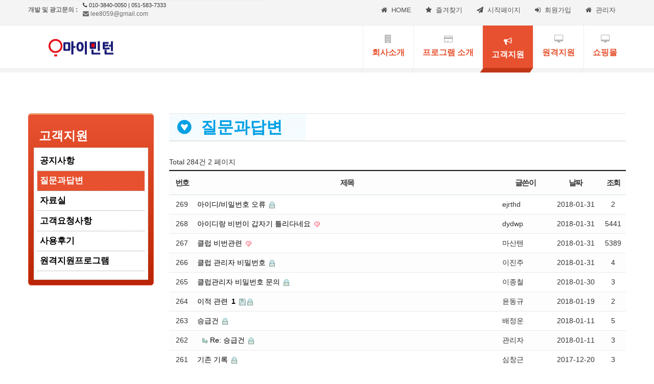

--- FILE ---
content_type: text/html; charset=utf-8
request_url: http://www.game-chart.kr/main/bbs/board.php?bo_table=qna&page=2
body_size: 37027
content:
<!doctype html>
<html lang="ko">
<head>
<meta charset="utf-8">
<meta http-equiv="X-UA-Compatible" content="IE=edge">
<meta http-equiv="imagetoolbar" content="no">
<meta http-equiv="X-UA-Compatible" content="IE=10,chrome=1">
<title>질문과답변 2 페이지 | 회원관리및 대진표 자동작성 대회진행 관리(배드민턴/테니스/탁구등..) </title>
<link rel="stylesheet" href="http://www.game-chart.kr/main/theme/basic/css/default.css">
<link rel="stylesheet" href="http://www.game-chart.kr/main/theme/basic/skin/board/basic/style.css">
<!--[if lte IE 8]>
<script src="http://www.game-chart.kr/main/js/html5.js"></script>
<![endif]-->
<script>
// 자바스크립트에서 사용하는 전역변수 선언
var g5_url       = "http://www.game-chart.kr/main";
var g5_bbs_url   = "http://www.game-chart.kr/main/bbs";
var g5_is_member = "";
var g5_is_admin  = "";
var g5_is_mobile = "";
var g5_bo_table  = "qna";
var g5_sca       = "";
var g5_editor    = "smarteditor2";
var g5_cookie_domain = "";
</script>
<script src="http://www.game-chart.kr/main/js/jquery-1.8.3.min.js"></script>
<script src="http://www.game-chart.kr/main/js/jquery.menu.js"></script>
<script src="http://www.game-chart.kr/main/js/common.js"></script>
<script src="http://www.game-chart.kr/main/js/wrest.js"></script>









		<!-- CSS StyleSheets -->
		<link rel="stylesheet" href="http://fonts.googleapis.com/css?family=Open+Sans:400,300,700,800&amp;amp;subset=latin,latin-ext">
		<!-- <link rel="stylesheet" href="http://www.game-chart.kr/main/css/site/font-awesome.min.css"> -->

		<link rel="stylesheet" href="https://cdnjs.cloudflare.com/ajax/libs/font-awesome/4.6.3/css/font-awesome.css">

		<link rel="stylesheet" href="http://www.game-chart.kr/main/css/site/animate.css">


		
		<link rel="stylesheet" href="http://www.game-chart.kr/main/css/site/style.css">
		<link rel="stylesheet" href="http://www.game-chart.kr/main/css/site/responsive.css">

		<link rel="stylesheet" href="http://www.game-chart.kr/main/css/site/skins/default.css">
		<link rel="stylesheet" href="http://www.game-chart.kr/main/css/site/site.css">

		 
				<link rel="stylesheet" href="http://www.game-chart.kr/main/css/site/bootstrap.css">
				<link rel="stylesheet" href="http://www.game-chart.kr/main/css/site/p_style.css">
		 


		<!--[if lt IE 9]>
	    	<link rel="stylesheet" href="http://www.game-chart.kr/main/css/site/ie.css">
	    	<script type="text/javascript" src="http://www.game-chart.kr/main/js/site/html5.js"></script>
	    <![endif]-->


 <link rel="shortcut icon" href="http://www.game-chart.kr/main/images/favicon.ico">

















</head>
<body>


<style type="text/css">
	.top-bar2{ border-bottom: 1px #eee solid;   background: #f4f4f4;text-transform: uppercase; font-size: 11px;}
	.top-bar .right-bar .right-bar-text{ font-size:13px; color:#505050}
</style>


<div class="pageWrapper">






			<!-- Header Start -->
			<div id="headWrapper" class="clearfix">

								<!-- top bar start -->
								<div class="top-bar">
									<div class="container">
										<div class="row">
											<div class="cell-5">

												<div class='top-bar2'>
															 <div style='float:left; padding:0px;margin:0px;'><span style='font-size:12px;font-weight:bold;color:#6c6c6c;'> 개발 및 광고문의 :</span></div>
															<div style='float:left'>
																   <div style='margin-top:3px'><i class="fa fa-phone"></i> 010-3840-0050 | 051-583-7333 </span></div>
																   <div style='margin-top:0px;padding:0px;'><span style='font-size:12px;color:#6c6c6c; text-transform:lowercase;margin:0px;padding:0px;line-height:1.5;'><i class="fa fa-envelope"></i> lee8059@gmail.com </span>
																  </div>
															 </div>


												</div>


											</div>
											<div class="cell-7 right-bar">
												<ul class="right">
													<li><a href="http://www.game-chart.kr/main"><span  class='right-bar-text'><i class="fa fa-home"></i>HOME</span></a></li>
													<li><a href="javascript:bookmark_add();"><span  class='right-bar-text'><i class="fa fa-star"></i>즐겨찾기</span></a></li>
													<li><a href="#" onClick="this.style.behavior='url(#default#homepage)';this.setHomePage('http://game-chart.kr');"><span  class='right-bar-text'><i class="fa fa-send"></i>시작페이지</span></a></li>

													<!--
													<li><a href="http://www.game-chart.kr/main/html/sports_register.php"><span  class='right-bar-text'><i class="fa fa-sign-in"></i></i>회원가입</span></a></li>
													-->

													<li><a class="register_btn" href="#" onclick="javascript:alert('준비중입니다.');"><span  class='right-bar-text'><i class="fa fa-sign-in"></i></i>회원가입</span></a></li>

                                               
												   <li><a href="http://www.game-chart.kr/main/adm"><span  class='right-bar-text'><i class="fa fa-home"></i>관리자</span></a></li>
											   


												</ul>
											</div>
										</div>
									</div>
								</div>
								<!-- top bar end -->

								<!-- Logo, global navigation menu and search start -->
<style type="text/css">
  header.top-head .logo a, .foot-logo {
    background: transparent url('http://www.game-chart.kr/main/images/logo_nanum.gif') no-repeat 50% 50%;
//    background: transparent url('http://www.game-chart.kr/main/images/logo__.png') no-repeat 50% 50%;
}
</style>

<script type="text/javascript">
		function bookmark_add() {
			 bookmark_url  = "http://game-chart.kr";
			 bookmark_name = "오마이민턴::회원관리및 대진표 자동작성 대회진행 관리(배드민턴/테니스/탁구등..) ";

			 try {
			  window.external.AddFavorite(bookmark_url,bookmark_name);
			 } catch(e) {
			  alert('이 브라우저는 즐겨찾기 추가 기능을 지원하지 않습니다.');
			  return;
			 }
		 }
</script>

								<header class="top-head" data-sticky="true">
									<div class="container">
										<div class="row">
											<div class="logo cell-3">
												<a href="http://www.game-chart.kr/main"></a>
											</div>

											<style type="text/css">]
											     li.login-menu a{
													  background: #3498db; background-image: -webkit-linear-gradient(top, #3498db, #2980b9);
													  background-image: -moz-linear-gradient(top, #3498db, #2980b9);
													  background-image: -ms-linear-gradient(top, #3498db, #2980b9);
													  background-image: -o-linear-gradient(top, #3498db, #2980b9);
													  background-image: linear-gradient(to bottom, #3498db, #2980b9);
													  -webkit-border-radius: 18;
													  -moz-border-radius: 18;
													  border-radius: 18px;

													  padding: 10px 20px 10px 20px;
													  text-decoration: none;
													  font-size:5.3em;
												}
											</style>






											<div class="cell-9 top-menu">


											<style type="text/css">

											.top-nav > ul > li > a {
												padding: 0 17px;
												padding-top: 17px;
											}
											</style>



<style type="text/css">
	.mega-menu li a {color:#e7512f;}
	.mega-menu li a .fa--{color:#a1a1a1;}

a, a:hover{text-decoration: none;}

</style>
					   <nav class="top-nav mega-menu">
													<ul>
													  <li ><a href="http://www.game-chart.kr/main/html/company.php?tpmenu=m1"><i class="fa fa-building"></i><span style='font-size:16px; font-weight:bold;'>회사소개</span></a></li>
													  <li ><a href="http://www.game-chart.kr/main/html/program.php?tpmenu=m2"><i class="fa fa-credit-card"></i><span style='font-size:16px;; font-weight:bold;'>프로그램 소개</span></a></li>

													  <li class="selected" ><a href="http://www.game-chart.kr/main/bbs/board.php?bo_table=notice"><i class="fa fa-bullhorn"></i><span style='font-size:16px; font-weight:bold;'>고객지원</span></a>
															<ul>
															  <li><a href="http://www.game-chart.kr/main/bbs/board.php?bo_table=notice">공지사항</a></li>
															  <li><a href="http://www.game-chart.kr/main/bbs/board.php?bo_table=qna">질문과답변</a></li>

															  <li><a href="http://www.game-chart.kr/main/bbs/board.php?bo_table=customer_request">고객요청사항</a></li>
															  <li><a href="http://www.game-chart.kr/main/bbs/board.php?bo_table=data_center">자료실</a></li>
															  <li><a href="http://www.game-chart.kr/main/bbs/board.php?bo_table=review">사용후기</a></li>
														  </ul>
													  </li>


													   <li ><a href="http://www.game-chart.kr/main/html/remote.php?tpmenu=m4"><i class="fa fa-desktop"></i><span style='font-size:16px; font-weight:bold;'>원격지원</span></a></li>


														 <li ><a href="http://www.game-chart.kr/main/bbs/board.php?bo_table=mall_consult"><i class="fa fa-desktop"></i><span style='font-size:16px; font-weight:bold;'>쇼핑몰</span></a>


                                                            <ul>
															  <li><a href="http://www.game-chart.kr/main/bbs/board.php?bo_table=ad_consult">광고주 모집</a></li>
															  <li><a href="http://www.game-chart.kr/main/bbs/board.php?bo_table=mall_consult">쇼핑몰 입점분의</a></li>
														  </ul>


														 </li>

<!--
													   <li class='login-menu'><div class='login-menu00'><a href="#"><i class="fa fa-home"></i><span style='font-size:1.3em; font-weight:bold;'>출전신청<br>(로그인)</span></a></div></li>
-->
													</ul>
												</nav>


												<!-- top search start -->
												<!--
												<div class="top-search">
													<a href="#"><span class="fa fa-search">aaaaaaaaaaa</span></a>

													<div class="search-box">
														<div class="input-box left">
															<input type="text" name="t" id="t-search" class="txt-box" placeHolder="Enter search keyword here..." />
														</div>

													</div>
												</div>
												-->
												<!-- top search end -->
											</div>
										</div>
									</div>
								</header>
								<!-- Logo, Global navigation menu and search end -->

			</div>
			<!-- Header End -->
</div>


<style type="text/css">
.bbs-left-box {
	-moz-box-shadow:inset 0px 1px 0px 0px #f9eca0;
	-webkit-box-shadow:inset 0px 1px 0px 0px #f9eca0;
	box-shadow:inset 0px 1px 0px 0px #f9eca0;
	background:-webkit-gradient(linear, left top, left bottom, color-stop(0.05, #e7512f), color-stop(1, #f2ab1e));
	background:-moz-linear-gradient(top, #e7512f 5%, #f2ab1e 100%);
	background:-webkit-linear-gradient(top, #e7512f 5%, #f2ab1e 100%);
	background:-o-linear-gradient(top, #e7512f 5%, #f2ab1e 100%);
	background:-ms-linear-gradient(top, #e7512f 5%, #f2ab1e 100%);
	background:linear-gradient(to bottom, #e7512f 5%, #b92504 100%);
	filter:progid:DXImageTransform.Microsoft.gradient(startColorstr='#e7512f', endColorstr='#f2ab1e',GradientType=0);
	background-color:#e7512f;
	-moz-border-radius:6px;
	-webkit-border-radius:6px;
	border-radius:6px;
	border:1px solid #e65f44;
	display:inline-block;
	cursor:pointer;
	color:#ffffff;


	font-size:1.5em;
	line-height:1.7;
	font-weight:bold;
	padding:10px;
	text-decoration:none;
	text-shadow--:0px 1px 0px #ded17c;
	width:100%;
}










.bbs-left-head{ font-weight:bold;padding-left:10px;}






.bbs-left-menu-list{

   background-color:#ffffff;
   border: 1px solid #e1e1e1;
   padding: 0.3em;
   margin--:0.3em;
   color:#2d2d2d;

}


.bbs-left-menu-list li{
   border-bottom: 1px dotted #959595;
   padding-top:0.1px;
   font-size:.8em;
   padding: 0.3em;
   display: block;

}


.bbs-left-menu-list li.selected {
   background-color:#e7512f;
   color:#ffffff;
}
.bbs-left-menu-list li.selected a{
  color:#ffffff;
  display: block;
}



.bbs-left-menu-list li:hover, .bbs-left-menu-list li:focus, .bbs-left-menu-list li a:hover, .bbs-left-menu-list li a:focus{
     background-color:#e7512f;
     color:#ffffff;
}



</style>




				<div class="sectionWrapper">
					<div class="container">
						<div class="row">
										 <div class="cell-3" style='width:23%'>
										 <!-- 왼쪽메뉴 -->

																<div class="widget-- blog-cat-w-- fx-  bbs-left-box" data-animate="fadeInLeft">
																			<h3 class="bbs-left-head">고객지원</h3>
																			<div class="widget-content--  bbs-left-menu-list">
																				<ul class="list- list-ok- alt--">
																					<a href="http://www.game-chart.kr/main/bbs/board.php?bo_table=notice"><li  >공지사항</li></a>
																					<a href="http://www.game-chart.kr/main/bbs/board.php?bo_table=qna"><li  class="selected" >질문과답변</li></a>
																					<a href="http://www.game-chart.kr/main/bbs/board.php?bo_table=data_center"><li >자료실</li></a>

																					<a href="http://www.game-chart.kr/main/bbs/board.php?bo_table=customer_request"><li >고객요청사항</li></a>
																					<a href="http://www.game-chart.kr/main/bbs/board.php?bo_table=review"><li >사용후기</li></a>
																					<a href="http://www.game-chart.kr/main/html/remote.php?tpmenu=m4"><li>원격지원프로그램</li></a>
																				</ul>
																			</div>
																</div>

										 <!-- 왼쪽메뉴 -->
										 </div>
										 <div class="cell-9" style='width:77%'>
										 <!-- 오른쪽 내용 -->
												   <div>

																		<style type="text/css">



																			.bbs-title-bg-cover .bbs-title-bg-1, .bbs-title-bg-cover .bbs-title-bg-2{  padding: 0.1em 0.2em 0.1em 0.5em; font-size:2.3em;}

																			.bbs-title-bg-cover .bbs-title-bg-1{
																					   width:30%; background: url("http://www.game-chart.kr/main/images/page_title_bg.png") repeat-x;  border-top:1px solid #e5e5e5; border-bottom:2px solid #e5e5e5;  float:left;
																						font-weight:bold; color:#00a0e5; }
																			.bbs-title-bg-cover .bbs-title-bg-2 {
																					   width:70%;  border-top:1px solid #e5e5e5; border-bottom:2px solid #e5e5e5;  float:left;
																			}


																		</style>


																					<div class='bbs-title-bg-cover'>

																							<div class='bbs-title-bg-1'><i class="fa fa-gratipay" aria-hidden="true"></i>&nbsp;&nbsp;질문과답변</div>
																							<div class='bbs-title-bg-2'>&nbsp;</div>


																					</div><br><br><br><br>

<!-- 게시판 목록 시작 { -->
<div id="bo_list" style="width:100%">

    <!-- 게시판 카테고리 시작 { -->
        <!-- } 게시판 카테고리 끝 -->

    <!-- 게시판 페이지 정보 및 버튼 시작 { -->
    <div class="bo_fx">
        <div id="bo_list_total">
            <span>Total 284건</span>
            2 페이지
        </div>

            </div>
    <!-- } 게시판 페이지 정보 및 버튼 끝 -->

    <form name="fboardlist" id="fboardlist" action="./board_list_update.php" onsubmit="return fboardlist_submit(this);" method="post">
    <input type="hidden" name="bo_table" value="qna">
    <input type="hidden" name="sfl" value="">
    <input type="hidden" name="stx" value="">
    <input type="hidden" name="spt" value="">
    <input type="hidden" name="sca" value="">
    <input type="hidden" name="sst" value="wr_num, wr_reply">
    <input type="hidden" name="sod" value="">
    <input type="hidden" name="page" value="2">
    <input type="hidden" name="sw" value="">

    <div class="tbl_head01 tbl_wrap">
        <table>
        <caption>질문과답변 목록</caption>
        <thead>
        <tr>
            <th scope="col">번호</th>
                        <th scope="col">제목</th>
            <th scope="col">글쓴이</th>
            <th scope="col"><a href="/main/bbs/board.php?bo_table=qna&amp;sop=and&amp;sst=wr_datetime&amp;sod=desc&amp;sfl=&amp;stx=&amp;page=2">날짜</a></th>
            <th scope="col"><a href="/main/bbs/board.php?bo_table=qna&amp;sop=and&amp;sst=wr_hit&amp;sod=desc&amp;sfl=&amp;stx=&amp;page=2">조회</a></th>
                                </tr>
        </thead>
        <tbody>
                <tr class="">
            <td class="td_num">
            269            </td>
                        <td class="td_subject">
                
                <a href="http://www.game-chart.kr/main/bbs/board.php?bo_table=qna&amp;wr_id=369&amp;page=2">
                    아이디/비밀번호 오류                                    </a>

                <img src="http://www.game-chart.kr/main/theme/basic/skin/board/basic/img/icon_secret.gif" alt="비밀글">            </td>
            <td class="td_name sv_use"><span class="sv_guest">ejrthd</span></td>
            <td class="td_date">2018-01-31</td>
            <td class="td_num">2</td>
                                </tr>
                <tr class="">
            <td class="td_num">
            268            </td>
                        <td class="td_subject">
                
                <a href="http://www.game-chart.kr/main/bbs/board.php?bo_table=qna&amp;wr_id=368&amp;page=2">
                    아이디랑 비번이 갑자기 틀리다네요                                    </a>

                <img src="http://www.game-chart.kr/main/theme/basic/skin/board/basic/img/icon_hot.gif" alt="인기글">            </td>
            <td class="td_name sv_use"><span class="sv_guest">dydwp</span></td>
            <td class="td_date">2018-01-31</td>
            <td class="td_num">5441</td>
                                </tr>
                <tr class="">
            <td class="td_num">
            267            </td>
                        <td class="td_subject">
                
                <a href="http://www.game-chart.kr/main/bbs/board.php?bo_table=qna&amp;wr_id=367&amp;page=2">
                    클럽 비번관련                                    </a>

                <img src="http://www.game-chart.kr/main/theme/basic/skin/board/basic/img/icon_hot.gif" alt="인기글">            </td>
            <td class="td_name sv_use"><span class="sv_guest">마산텐</span></td>
            <td class="td_date">2018-01-31</td>
            <td class="td_num">5389</td>
                                </tr>
                <tr class="">
            <td class="td_num">
            266            </td>
                        <td class="td_subject">
                
                <a href="http://www.game-chart.kr/main/bbs/board.php?bo_table=qna&amp;wr_id=366&amp;page=2">
                    클럽 관리자 비밀번호                                    </a>

                <img src="http://www.game-chart.kr/main/theme/basic/skin/board/basic/img/icon_secret.gif" alt="비밀글">            </td>
            <td class="td_name sv_use"><span class="sv_guest">이진주</span></td>
            <td class="td_date">2018-01-31</td>
            <td class="td_num">4</td>
                                </tr>
                <tr class="">
            <td class="td_num">
            265            </td>
                        <td class="td_subject">
                
                <a href="http://www.game-chart.kr/main/bbs/board.php?bo_table=qna&amp;wr_id=365&amp;page=2">
                    클럽관리자 비밀번호 문의                                    </a>

                <img src="http://www.game-chart.kr/main/theme/basic/skin/board/basic/img/icon_secret.gif" alt="비밀글">            </td>
            <td class="td_name sv_use"><span class="sv_guest">이종철</span></td>
            <td class="td_date">2018-01-30</td>
            <td class="td_num">3</td>
                                </tr>
                <tr class="">
            <td class="td_num">
            264            </td>
                        <td class="td_subject">
                
                <a href="http://www.game-chart.kr/main/bbs/board.php?bo_table=qna&amp;wr_id=363&amp;page=2">
                    이적 관련                    <span class="sound_only">댓글</span><span class="cnt_cmt">1</span><span class="sound_only">개</span>                </a>

                <img src="http://www.game-chart.kr/main/theme/basic/skin/board/basic/img/icon_file.gif" alt="첨부파일"><img src="http://www.game-chart.kr/main/theme/basic/skin/board/basic/img/icon_secret.gif" alt="비밀글">            </td>
            <td class="td_name sv_use"><span class="sv_guest">윤동규</span></td>
            <td class="td_date">2018-01-19</td>
            <td class="td_num">2</td>
                                </tr>
                <tr class="">
            <td class="td_num">
            263            </td>
                        <td class="td_subject">
                
                <a href="http://www.game-chart.kr/main/bbs/board.php?bo_table=qna&amp;wr_id=361&amp;page=2">
                    승급건                                    </a>

                <img src="http://www.game-chart.kr/main/theme/basic/skin/board/basic/img/icon_secret.gif" alt="비밀글">            </td>
            <td class="td_name sv_use"><span class="sv_guest">배정운</span></td>
            <td class="td_date">2018-01-11</td>
            <td class="td_num">5</td>
                                </tr>
                <tr class="">
            <td class="td_num">
            262            </td>
                        <td class="td_subject">
                <img src="http://www.game-chart.kr/main/theme/basic/skin/board/basic/img/icon_reply.gif" style="margin-left:10px;" alt="답변글">
                <a href="http://www.game-chart.kr/main/bbs/board.php?bo_table=qna&amp;wr_id=362&amp;page=2">
                    Re: 승급건                                    </a>

                <img src="http://www.game-chart.kr/main/theme/basic/skin/board/basic/img/icon_secret.gif" alt="비밀글">            </td>
            <td class="td_name sv_use"><span class="sv_member">관리자</span></td>
            <td class="td_date">2018-01-11</td>
            <td class="td_num">3</td>
                                </tr>
                <tr class="">
            <td class="td_num">
            261            </td>
                        <td class="td_subject">
                
                <a href="http://www.game-chart.kr/main/bbs/board.php?bo_table=qna&amp;wr_id=359&amp;page=2">
                    기존 기록                                    </a>

                <img src="http://www.game-chart.kr/main/theme/basic/skin/board/basic/img/icon_secret.gif" alt="비밀글">            </td>
            <td class="td_name sv_use"><span class="sv_guest">심창근</span></td>
            <td class="td_date">2017-12-20</td>
            <td class="td_num">3</td>
                                </tr>
                <tr class="">
            <td class="td_num">
            260            </td>
                        <td class="td_subject">
                <img src="http://www.game-chart.kr/main/theme/basic/skin/board/basic/img/icon_reply.gif" style="margin-left:10px;" alt="답변글">
                <a href="http://www.game-chart.kr/main/bbs/board.php?bo_table=qna&amp;wr_id=360&amp;page=2">
                    Re: 기존 기록                                    </a>

                <img src="http://www.game-chart.kr/main/theme/basic/skin/board/basic/img/icon_secret.gif" alt="비밀글">            </td>
            <td class="td_name sv_use"><span class="sv_member">관리자</span></td>
            <td class="td_date">2017-12-20</td>
            <td class="td_num">2</td>
                                </tr>
                <tr class="">
            <td class="td_num">
            259            </td>
                        <td class="td_subject">
                
                <a href="http://www.game-chart.kr/main/bbs/board.php?bo_table=qna&amp;wr_id=357&amp;page=2">
                    삭제요청                                    </a>

                <img src="http://www.game-chart.kr/main/theme/basic/skin/board/basic/img/icon_secret.gif" alt="비밀글">            </td>
            <td class="td_name sv_use"><span class="sv_guest">삭제</span></td>
            <td class="td_date">2017-12-13</td>
            <td class="td_num">2</td>
                                </tr>
                <tr class="">
            <td class="td_num">
            258            </td>
                        <td class="td_subject">
                <img src="http://www.game-chart.kr/main/theme/basic/skin/board/basic/img/icon_reply.gif" style="margin-left:10px;" alt="답변글">
                <a href="http://www.game-chart.kr/main/bbs/board.php?bo_table=qna&amp;wr_id=358&amp;page=2">
                    Re: 삭제요청                                    </a>

                <img src="http://www.game-chart.kr/main/theme/basic/skin/board/basic/img/icon_secret.gif" alt="비밀글">            </td>
            <td class="td_name sv_use"><span class="sv_member">관리자</span></td>
            <td class="td_date">2017-12-14</td>
            <td class="td_num">2</td>
                                </tr>
                <tr class="">
            <td class="td_num">
            257            </td>
                        <td class="td_subject">
                
                <a href="http://www.game-chart.kr/main/bbs/board.php?bo_table=qna&amp;wr_id=353&amp;page=2">
                    출전 했던 경기 상세 보게 해주세요                                    </a>

                <img src="http://www.game-chart.kr/main/theme/basic/skin/board/basic/img/icon_secret.gif" alt="비밀글">            </td>
            <td class="td_name sv_use"><span class="sv_guest">박규빈</span></td>
            <td class="td_date">2017-11-30</td>
            <td class="td_num">2</td>
                                </tr>
                <tr class="">
            <td class="td_num">
            256            </td>
                        <td class="td_subject">
                <img src="http://www.game-chart.kr/main/theme/basic/skin/board/basic/img/icon_reply.gif" style="margin-left:10px;" alt="답변글">
                <a href="http://www.game-chart.kr/main/bbs/board.php?bo_table=qna&amp;wr_id=354&amp;page=2">
                    Re: 출전 했던 경기 상세 보게 해주세요                                    </a>

                <img src="http://www.game-chart.kr/main/theme/basic/skin/board/basic/img/icon_secret.gif" alt="비밀글">            </td>
            <td class="td_name sv_use"><span class="sv_member">관리자</span></td>
            <td class="td_date">2017-12-01</td>
            <td class="td_num">1</td>
                                </tr>
                <tr class="">
            <td class="td_num">
            255            </td>
                        <td class="td_subject">
                
                <a href="http://www.game-chart.kr/main/bbs/board.php?bo_table=qna&amp;wr_id=350&amp;page=2">
                    급수                                    </a>

                <img src="http://www.game-chart.kr/main/theme/basic/skin/board/basic/img/icon_secret.gif" alt="비밀글">            </td>
            <td class="td_name sv_use"><span class="sv_guest">이동희</span></td>
            <td class="td_date">2017-11-17</td>
            <td class="td_num">2</td>
                                </tr>
                        </tbody>
        </table>
    </div>

        </form>
</div>


<!-- 페이지 -->
<nav class="pg_wrap"><span class="pg"><a href="./board.php?bo_table=qna&amp;page=1" class="pg_page pg_start">처음</a>
<a href="./board.php?bo_table=qna&amp;page=1" class="pg_page">1<span class="sound_only">페이지</span></a>
<span class="sound_only">열린</span><strong class="pg_current">2</strong><span class="sound_only">페이지</span>
<a href="./board.php?bo_table=qna&amp;page=3" class="pg_page">3<span class="sound_only">페이지</span></a>
<a href="./board.php?bo_table=qna&amp;page=4" class="pg_page">4<span class="sound_only">페이지</span></a>
<a href="./board.php?bo_table=qna&amp;page=5" class="pg_page">5<span class="sound_only">페이지</span></a>
<a href="./board.php?bo_table=qna&amp;page=6" class="pg_page">6<span class="sound_only">페이지</span></a>
<a href="./board.php?bo_table=qna&amp;page=7" class="pg_page">7<span class="sound_only">페이지</span></a>
<a href="./board.php?bo_table=qna&amp;page=8" class="pg_page">8<span class="sound_only">페이지</span></a>
<a href="./board.php?bo_table=qna&amp;page=9" class="pg_page">9<span class="sound_only">페이지</span></a>
<a href="./board.php?bo_table=qna&amp;page=10" class="pg_page">10<span class="sound_only">페이지</span></a>
<a href="./board.php?bo_table=qna&amp;page=11" class="pg_page pg_next">다음</a>
<a href="./board.php?bo_table=qna&amp;page=19" class="pg_page pg_end">맨끝</a>
</span></nav>
<!-- 게시판 검색 시작 { -->
<fieldset id="bo_sch">
    <legend>게시물 검색</legend><br>

    <form name="fsearch" method="get">
    <input type="hidden" name="bo_table" value="qna">
    <input type="hidden" name="sca" value="">
    <input type="hidden" name="sop" value="and">
    <label for="sfl" class="sound_only">검색대상</label>
    <select name="sfl" id="sfl">
        <option value="wr_subject">제목</option>
        <option value="wr_content">내용</option>
        <option value="wr_subject||wr_content">제목+내용</option>
        <option value="mb_id,1">회원아이디</option>
        <option value="mb_id,0">회원아이디(코)</option>
        <option value="wr_name,1">글쓴이</option>
        <option value="wr_name,0">글쓴이(코)</option>
    </select>
    <label for="stx" class="sound_only">검색어<strong class="sound_only"> 필수</strong></label>
    <input type="text" name="stx" value="" required id="stx" class="frm_input required" size="15" maxlength="20">
    <input type="submit" value="검색" class="btn_submit">
    </form>
</fieldset>
<!-- } 게시판 검색 끝 -->

<!-- } 게시판 목록 끝 -->

												   </div>
										 <!-- 오른쪽 내용 -->
										 </div>



						</div>
					</div>
				</div>




<br><br><br>




<!-- } 하단 끝 -->

<script>
$(function() {
    // 폰트 리사이즈 쿠키있으면 실행
    font_resize("container", get_cookie("ck_font_resize_rmv_class"), get_cookie("ck_font_resize_add_class"));
});
</script>






<style type="text/css">
	.p_bottom_link{text-decoration: none; text-align: center;font-size:15px;color:#ffffff; width:20%; float:left; vertical-align:middle; color:#b8b8b8; line-height:55px;}
</style>
<div style="clear:both;"></div>
<div class='top-bar' style='width:100%;background-color:#171717;border:0px solid;'>


				    <div class="container" style='text-align:center;background-color:#171717;'>






                          
                                         <a href='http://www.game-chart.kr/main/html/company.php?tpmenu=m1'><div class='p_bottom_link'>회사소개</div></a>

								         <a href='http://www.game-chart.kr/main/html/provision.php'><div class='p_bottom_link'>이용약관</div></a>
								         <a href='http://www.game-chart.kr/main/html/private.php'><div class='p_bottom_link'>개인정보보호방침</div></a>
								         <a href='http://www.game-chart.kr/main/bbs/board.php?bo_table=ad_consult'><div class='p_bottom_link'>광고문의</div></a>
										 <a href='http://www.game-chart.kr/main/adm'><div class='p_bottom_link'>관리자</div></a>
										 <!-- <a href='/main/theme/basic/today_count.php'><div class='p_bottom_link'>테스트</div></a> -->


						




				    </div>
				</div>
</div>
<style type="text/css">
	.footer-menu{}

	.footer-menu li{line-height:1.5; color: #aaa; font-size:14px; padding:0px;text-align:left;padding-left:30px;}
	.bottom_info_title{ color: #c5c5c5;font-weight:bold; text-transform: uppercase;font-size:14px; }
	.block-head {margin-bottom: 10px; padding: 0 0 7px;}

	.top-bar li {
    float: left;
    border-left: 0px #E9E9E9 solid;
}
</style>
<div class='top-bar' style='width:100%;background-color:#222;border-top:0px solid;'>

					<div class="container" style='text-align:center;background-color:#222;'>

                                    <div class="cell-12">

												<div style='width:28%; float:left;margin-left:5%;'>
													<h3 class="block-head" style='text-align:left;padding:20px 10px; '><span class='bottom_info_title'>입금계좌<span></h3>
													<ul class="footer-menu">
														<li>농&nbsp;&nbsp;&nbsp;&nbsp;협 : 312-3840-0050-41<br>
														   &nbsp;&nbsp;&nbsp;&nbsp;&nbsp;&nbsp;&nbsp;&nbsp;&nbsp;&nbsp;&nbsp;&nbsp;&nbsp;&nbsp;&nbsp;&nbsp;&nbsp;&nbsp;(예금주 : 이순형)</li>
														<li>부산은행 : 095-12-011414-1<br>
														   &nbsp;&nbsp;&nbsp;&nbsp;&nbsp;&nbsp;&nbsp;&nbsp;&nbsp;&nbsp;&nbsp;&nbsp;&nbsp;&nbsp;&nbsp;&nbsp;&nbsp;&nbsp;(예금주 : 이순형)</li>
													</ul>
												</div>

												<div style='width:28%; float:left;margin-left:5%;'>
													<h3 class="block-head" style='text-align:left;padding:20px 10px; '><span class='bottom_info_title'>개발 및 광고문의<span></h3>
													<ul class="footer-menu">
														<li>휴대폰 : 010-3840-0050</li>
														<li>전&nbsp;&nbsp;&nbsp;화 : 051-583-7333</li>
														<li>팩&nbsp;&nbsp;&nbsp;스 : 055-913-2884</li>
														<li style='text-transform: lowercase;'>이메일 : lee8059@gmail.com</li>

													</ul>
												</div>


												<div style='width:28%; float:left;margin-left:6%;'>
													<h3 class="block-head" style='text-align:left;padding:20px 0px; '><span class='bottom_info_title'>주 &nbsp;&nbsp; 소<span></h3>
													<ul class="footer-menu">
														<li>경남 양산시 옥곡8길 10(남부동)<br>오마이소프트</li>
													</ul>
												</div>

												<div style='clear:both;'></div>
                                   </div>


									<div style='margin-top:70px;'>

									          <div style='width:50%; float:left'>
											            <div style='color:#ffffff;text-align:center;font-weight:bold;'><br>
													      <p><img src='http://www.game-chart.kr/main/images/appQRCodeImgNew.png'></p>
													      <p>안드로이드용 앱</p>
													   </div>
												</div>


									          <div style='width:50%; float:left'>
											            <div style='color:#ffffff;text-align:center;font-weight:bold;'><br>
													      <p><img src='http://www.game-chart.kr/main/images/QRCodeImg.png'></p>
													      <p>아이폰 및 모바일용웹</p>
													   </div>
												</div>

												<div style='clear:both;'></div>

									<div>


						</div>



</div>









		    <!-- Back to top Link -->
	    	<div id="to-top" class="main-bg"><span class="fa fa-chevron-up"></span></div>




	    <!-- Load JS siles -->
		<script type="text/javascript" src="http://www.game-chart.kr/main/js/site/jquery.min.js"></script>


	    <!-- Waypoints script -->
		<script type="text/javascript" src="http://www.game-chart.kr/main/js/site/waypoints.min.js"></script>









		<!-- slick slider carousel -->
		<script type="text/javascript" src="http://www.game-chart.kr/main/js/site/slick.min.js"></script>

		<!-- Animate numbers increment -->
		<script type="text/javascript" src="http://www.game-chart.kr/main/js/site/jquery.easypiechart.min.js"></script>







		<!-- NiceScroll plugin -->
		<script type="text/javascript" src="http://www.game-chart.kr/main/js/site/jquery.nicescroll.min.js"></script>

		<!-- general script file -->
		<script type="text/javascript" src="http://www.game-chart.kr/main/js/site/script.js"></script>



		<!-- <script type="text/javascript" src="http://www.game-chart.kr/main/js/site/bootstrap.min.js"></script> -->






<!--
<a href="http://www.game-chart.kr/main/bbs/board.php?bo_table=qna&amp;page=2&amp;device=mobile" id="device_change">모바일 버전으로 보기</a>
-->


<!-- } 하단 끝 -->

<script>
$(function() {
    // 폰트 리사이즈 쿠키있으면 실행
    font_resize("container", get_cookie("ck_font_resize_rmv_class"), get_cookie("ck_font_resize_add_class"));
});
</script>



<!-- ie6,7에서 사이드뷰가 게시판 목록에서 아래 사이드뷰에 가려지는 현상 수정 -->
<!--[if lte IE 7]>
<script>
$(function() {
    var $sv_use = $(".sv_use");
    var count = $sv_use.length;

    $sv_use.each(function() {
        $(this).css("z-index", count);
        $(this).css("position", "relative");
        count = count - 1;
    });
});
</script>
<![endif]-->



</body>
</html>















<!-- 사용스킨 : theme/basic -->


--- FILE ---
content_type: text/css
request_url: http://www.game-chart.kr/main/css/site/style.css
body_size: 176608
content:
/* ==========================================================================
  1. CSS RESET
============================================================================= */
html {
	-ms-text-size-adjust: 100%;
	-webkit-text-size-adjust: 100%;
}
body {
	position: relative;
	margin: 0;
	padding: 0;
	color: #777;
	font-size: 13px;
    line-height: 1.428571429;
	font-family: "Nanum Gothic", "Open Sans", Arial, sans-serif;
    -webkit-font-smoothing: antialiased;
}
html, body, div, span, hr, object, iframe, h1, h2, h3, h4, h5, h6, p, blockquote, pre, a, abbr, acronym, address, cite, code, del, dfn, em, img, ins, kbd, q, s, samp, small, strong, sub, sup, var, b, u, i, center, dl, dt, dd, ol, ul, li, fieldset, form, label, legend, table, caption, tbody, tfoot, thead, tr, th, td, article, aside, canvas, details, embed, figure, figcaption, footer, header, hgroup, menu, nav, output, ruby, section, summary, time, mark, audio, video {
	-moz-box-sizing: border-box;
	-webkit-box-sizing: border-box;
	box-sizing: border-box;
	margin: 0;
	padding: 0;
	border: 0;
	vertical-align: baseline;
}
input, select, textarea{
	-moz-box-sizing: border-box;
	-webkit-box-sizing: border-box;
	box-sizing: border-box;
}
a {
	text-decoration: none;
}
a:focus {
	outline: none;
}
:focus {
	outline: 0;
}
article, aside, details, figcaption, figure, footer, header, hgroup, main, nav, section, summary {
	display: block;
}
[hidden] {
	display: none;
}
ul, li {
	margin: 0;
	padding: 0;
	list-style: none;
}
img {
	max-width: 100%;
	height: auto;
	border: 0;
	vertical-align:middle
}
mark {
	background: #ff0;
	color: #000;
}
sub, sup {
	position: relative;
	vertical-align: baseline;
	font-size: 75%;
	line-height: 0;
}
sup {
	top: -0.5em;
}
sub {
	bottom: -0.25em;
}
pre {
	overflow: auto;
}
code, kbd, pre, samp {
	font-size: 1em;
	font-family: monospace, monospace;
}
button, input, optgroup, select, textarea {
	margin: 0;
	color: inherit;
	font: inherit;
}
button {
	overflow: visible;
}
button, select {
	text-transform: none;
}
button, html input[type=button], input[type=reset], input[type=submit] {
	-webkit-appearance: button;
	cursor: pointer;
}
button[disabled], html input[disabled] {
	cursor: default;
}
button::-moz-focus-inner, input::-moz-focus-inner {
	padding: 0;
	border: 0;
}
input {
	line-height: normal;
}
input[type=checkbox], input[type=radio] {
	-moz-box-sizing: border-box;
	-webkit-box-sizing: border-box;
	box-sizing: border-box;
	padding: 0;
}
select {
	padding: 8px;
	border: 1px #e9e9e9 solid;
	background: #f3f3f3;
	font-size: 11px;
	line-height: 25px;
}
fieldset {
	margin: 0 2px;
	padding: 0.35em 0.625em 0.75em;
	border: 1px solid #c0c0c0;
}
legend {
	padding: 0;
	border: 0;
}
textarea {
	overflow: auto;
}
optgroup {
	font-weight: bold;
}
table {
	width: 100%;
	border: 1px solid #e2e2e2;
	border-spacing: 0;
	border-collapse: collapse;
}
tr:nth-child(even) {
    background: #f3f3f3;
}
tfoot {
	background: #e9e9e9;
	font-weight: bold;
}
th {
	text-transform: uppercase;
    border-right: 1px solid #e2e2e2;
	background: #f5f5f5;
	border-bottom: 2px #777 solid;
}
td, caption {
	border-right: 1px solid #e2e2e2;
	border-bottom: 1px solid #e2e2e2;
}
tr.even td {
	background: #f9f9f9;
}
th, td, caption {
	padding: 10px;
}
:before, :after {
	-moz-box-sizing: border-box;
	-webkit-box-sizing: border-box;
	box-sizing: border-box;
}
.clearfix:before, .clearfix:after, .container:before, .container:after {
	display: table;
	content: " ";
}
.table-style2 th {
	border-right-color: #fff;
	border-bottom-color: #5c5c5c;
}
/* =========================================================================
	2.SITE PRELOADER & TOOLS
============================================================================ */
.page-loader {
	position: fixed;
	z-index: 999999;
	width: 100%;
	height: 100%;
	background: #fff;
}
.loader-in {
	position: absolute;
	top: 50%;
	left: 50%;
	margin-top: -30px;
	margin-left: -30px;
	width: 60px;
	height: 60px;
}
.status {
    position: relative;
    z-index: 0;
    width: 60px;
    height: 60px;
}
.status span {
    width: 60px;
    height: 60px;
    position: absolute;
    top: 0;
    left: 0;
    z-index: 0;
    border: 6px solid #d9d9d9;
    border-radius: 50%;
}

.status .spin {
    z-index: 1;
    border-color: #262626;
    border-right-color: transparent;
    border-top-color: transparent;
    border-bottom-color: transparent;
    -webkit-animation: spin 1s linear infinite;
    -moz-animation: spin 1s linear infinite;
    -o-animation: spin 1s linear infinite;
    animation: spin 1s linear infinite;
}

@-webkit-keyframes spin {
    from {
        -webkit-transform: rotate(0);
        -moz-transform: rotate(0);
        -ms-transform: rotate(0);
        -o-transform: rotate(0);
        transform: rotate(0);
        opacity: 0.4;
    }

    50% {
        -webkit-transform: rotate(180deg);
        -moz-transform: rotate(180deg);
        -ms-transform: rotate(180deg);
        -o-transform: rotate(180deg);
        transform: rotate(180deg);
        opacity: 1;
    }

    to {
        -webkit-transform: rotate(360deg);
        -moz-transform: rotate(360deg);
        -ms-transform: rotate(360deg);
        -o-transform: rotate(360deg);
        transform: rotate(360deg);
        opacity: 0.4;
    }
}

@-moz-keyframes spin {
    from {
        -moz-transform: rotate(0);
        -ms-transform: rotate(0);
        -o-transform: rotate(0);
        -webkit-transform: rotate(0);
        transform: rotate(0);
    }

    50% {
        -moz-transform: rotate(180deg);
        -ms-transform: rotate(180deg);
        -o-transform: rotate(180deg);
        -webkit-transform: rotate(180deg);
        transform: rotate(180deg);
    }

    to {
        -moz-transform: rotate(360deg);
        -ms-transform: rotate(360deg);
        -o-transform: rotate(360deg);
        -webkit-transform: rotate(360deg);
        transform: rotate(360deg);
    }
}

@-o-keyframes spin {
    from {
        -o-transform: rotate(0);
        -moz-transform: rotate(0);
        -ms-transform: rotate(0);
        -webkit-transform: rotate(0);
        transform: rotate(0);
    }

    50% {
        -o-transform: rotate(180deg);
        -moz-transform: rotate(180deg);
        -ms-transform: rotate(180deg);
        -webkit-transform: rotate(180deg);
        transform: rotate(180deg);
    }

    to {
        -o-transform: rotate(360deg);
        -moz-transform: rotate(360deg);
        -ms-transform: rotate(360deg);
        -webkit-transform: rotate(360deg);
        transform: rotate(360deg);
    }
}

@keyframes spin {
    from {
        -moz-transform: rotate(0);
        -ms-transform: rotate(0);
        -o-transform: rotate(0);
        -webkit-transform: rotate(0);
        transform: rotate(0);
    }

    50% {
        -moz-transform: rotate(180deg);
        -ms-transform: rotate(180deg);
        -o-transform: rotate(180deg);
        -webkit-transform: rotate(180deg);
        transform: rotate(180deg);
    }

    to {
        -moz-transform: rotate(360deg);
        -ms-transform: rotate(360deg);
        -o-transform: rotate(360deg);
        -webkit-transform: rotate(360deg);
        transform: rotate(360deg);
    }
}


/* ==========================================================================
  3. HEADER STYLE.
============================================================================= */
/* ---- 3.1 Top bar ------------------ */
.top-bar {
	border-bottom: 1px #eee solid;
	background: #f4f4f4;
	text-transform: uppercase;
	font-size: 11px;
}
.top-bar.main-bg{
    border-bottom:0
}
.top-bar a, .top-bar span {
	display: block;
	padding: 0 10px 0 0;
	color: #A2A2A2;
	line-height: 39px;
}
.top-bar.main-bg a,.top-bar.main-bg span{
    color:#fff
}
.top-bar.main-bg li{
    border-left-color:#A0A0A0
}
.top-bar a:hover {
	text-decoration: underline;
}
.top-bar li {
	float: left;
	border-left: 1px #E9E9E9 solid;
}
.top-bar li:first-child {
	border-left: 0;
}
.top-bar li i {
	margin: 0 8px;
	font-size: 13px;
}
.top-bar.main-bg li i{
	color:#fff 
}
.top-bar li:first-child i {
	margin: 0 8px 0 0;
}
.top-bar ul.social-list li a:hover {
	background: #333;
}
/* ---- 3.2 Top logo --------------------- */
header.top-head {
	position: relative;
	z-index: 5555;
	min-height: 92px;
	border-bottom: 9px #f4f4f4 solid;
}
.fixedHead {
	position: fixed !important;
	top: 0;
	left: 0;
	width: 100%;
	background: transparent !important;
}
header.top-head .logo{
	margin-top: 20px;
}
header.top-head .logo a {
	display: table;
	width: 207px;
	height: 47px;
	margin: auto;
}
header.top-head .logo.center a{
	margin:auto
}
/* ---- 3.3 Main menu ------------------ */
.top-menu {
	float: right !important;
	width: auto !important;
}
.full-menu {

}
.top-nav {
	float: left;
}
.top-nav > ul > li {
	position: relative;
	float: left;
    margin: 0;
	border-left: 1px #eee solid;
	height: 83px;
    overflow:hidden\9
}
.top-nav > ul > li:hover{
    overflow:visible\9
}
.top-nav > ul > li > a:hover i, .top-nav > ul > li.current > a i, .top-nav > ul > li.selected > a i {
	margin-top: 5px;
}
.top-nav > ul > li > a {
	display: block;
	padding: 0 17px;
	padding-top: 22px;
	height: 83px;
	text-transform: uppercase;
	overflow:hidden;
	text-align:center;
}
.top-nav > ul li a span {
	display: block;
	margin-top:5px
}
.top-nav > ul li a i{
	color:#b8b8b8;
	font-size:16px
}
.top-nav > ul li a:hover i,.top-nav > ul li.selected a i,.top-nav > ul li.current a i{
	color:#fff;
}
.top-nav > ul > li:after {
	position: absolute;
	bottom: -9px;
	left: -3px;
	display: inline-block;
	width: 100%;
	height: 9px;
	border-left: 1px #E4E4E4 solid;
	background: transparent;
	content: "";
	-moz-transform: skew(-35deg, 0);
	-ms-transform: skew(-35deg, 0);
	-o-transform: skew(-35deg, 0);
	-webkit-transform: skew(-35deg, 0);
	transform: skew(-35deg, 0);
}
.top-nav > ul li ul {
	position: absolute;
	top: 92px;
	z-index: -1;
	min-width: 180px;
    height:0;
    max-height:0;
    
	left: -5px;}
.top-nav > ul > li > ul > li {
	position: relative;
	float: none;
	margin: 0;
	padding: 0;
	line-height: 35px;
	opacity: 0;
	transition: opacity .5s, transform .4s;
	-moz-transform: rotateY(90deg);
	-ms-transform: rotateY(90deg);
	-o-transform: rotateY(90deg);
	-webkit-transform: rotateY(90deg);
	-moz-transition: opacity .5s, -moz-transform .4s;
	-ms-transition: opacity .5s, -ms-transform .4s;
	-o-transition: opacity .5s, -o-transform .4s;
	-webkit-transition: opacity .5s, -webkit-transform .4s;
	transform: rotateY(90deg);
}
.top-nav > ul > li:hover > ul{
    z-index:0;
    height:auto
}
.top-nav > ul > li:hover > ul > li {
	opacity: 1;
	-moz-transform: none;
	-ms-transform: none;
	-o-transform: none;
	-webkit-transform: none;
	transform: none;
}
.top-nav li li a {
	display: block;
	overflow: hidden;
	padding: 0 15px;
	-ms-text-overflow: ellipsis;
	-o-text-overflow: ellipsis;
	text-overflow: ellipsis;
	white-space: nowrap;
	font-size: 13px;
	line-height: 40px;
}
.top-nav li li.hasChildren:after {
	position: absolute;
	top: 2px;
	right: 10px;
	display: inline-block;
	color: #fff;
	content: "\f105";
	font-family: FontAwesome;
}
.top-nav li li a:hover, .top-nav li li.selected > a, .top-nav li li.current > a {
	text-decoration: none;
}
/*** sub menu level more than 2 ***/

.top-nav li li li {
	opacity: 0;
	transition: opacity .4s, transform .5s;
	-moz-transform: rotateX(90deg);
	-ms-transform: rotateX(90deg);
	-o-transform: rotateX(90deg);
	-webkit-transform: rotateX(90deg);
	-moz-transition: opacity .4s, -moz-transform .5s;
	-ms-transition: opacity .4s, -ms-transform .5s;
	-o-transition: opacity .4s, -o-transform .5s;
	-webkit-transition: opacity .4s, -webkit-transform .5s;
	transform: rotateX(90deg);
}
.top-nav li li > ul{
    height:0;
    left: 100%;
    top: 0;
}
.top-nav li li:hover > ul{
    height:auto;
}
.top-nav li li:hover > ul > li {
	opacity: 1;
	-moz-transform: none;
	-ms-transform: none;
	-o-transform: none;
	-webkit-transform: none;
	transform: none;
}
/************ navgation style 2 ************/
.nav-2,.nav-3 {
	border: 0px !important;
}
.nav-2 .top-nav > ul > li:after,.nav-3 .top-nav > ul > li:after,.head-style2 .top-nav > ul > li:after,.head-style3 .top-nav > ul > li:after{
	display:none
}
.head-style2 .top-nav > ul > li,.head-style3 .top-nav > ul > li{
	border:0px !important
}
.nav-2 .top-nav > ul > li,.nav-3 .top-nav > ul > li{
	border-left:0px;
	margin:0 1px
}
.nav-2 .top-nav > ul > li{
	height:92px
}
.nav-2 .top-nav > ul > li > a span {
	line-height: 94px;
}
.nav-2 .top-nav > ul > li > a,.nav-3 .top-nav > ul > li > a{
	height:92px
}
.nav-2 .top-nav > ul > li > a i {
	position: absolute;
	left: 50%;
	margin-left: -16px;
	width: 31px;
	height: 31px;
	border-radius: 50%;
	background: #eee;
	color: #b8b8b8;
	text-align: center;
	font-size: 16px;
	line-height: 31px;
	-moz-transition: all 0.2s ease 0s;
	-ms-transition: all 0.2s ease 0s;
	-o-transition: all 0.2s ease 0s;
	-webkit-transition: all 0.2s ease 0s;
	transition: all 0.2s ease 0s;
}
.nav-2 .top-nav > ul > li > a i:after {
	position: absolute;
	top: -25px;
	left: 47%;
	display: inline-block !important;
	width: 1px;
	height: 25px;
	background: #eee;
	content: "";
	-moz-transition: all 0.2s ease 0s;
	-ms-transition: all 0.2s ease 0s;
	-o-transition: all 0.2s ease 0s;
	-webkit-transition: all 0.2s ease 0s;
	transition: all 0.2s ease 0s;
}
.nav-2 .top-nav > ul > li > a:hover i:after,.nav-2 .top-nav > ul > li.current > a i:after,.nav-2 .top-nav > ul > li.selected > a i:after {
	top: -29px;
	height: 30px;
}
.nav-2 .top-nav > ul > li.selected > a i:after, .nav-2 .top-nav > ul > li.current > a i:after {
	display: none;
}
.nav-2 .top-nav > ul > li > ul,.nav-3 .top-nav > ul > li > ul {
	top: 92px;
	left: 0 !important;
}
header.top-head.nav-2 .logo,header.top-head.nav-3 .logo{
	margin-top:25px
}
/************ navgation style 2 ************/
.nav-3 .top-nav > ul > li {
	padding-top: 3px;
}
.nav-3 .top-nav > ul > li > a {
	border-top: 2px transparent solid;
}
.nav-3 .top-nav > ul > li > a i {
	background: transparent;
}
.nav-3 .top-nav > ul > li.current > a, .nav-3 .top-nav > ul > li > a:hover {
	border-top-width: 2px;
	border-top-style: solid;
	background: transparent;
}
.nav-3 .top-nav > ul > li > a:hover, .nav-3 .top-nav > ul > li.selected > a {
	background: transparent;
}
.nav-3 .top-nav > ul > li > a i:after {
	display: none;
}
.nav-3 .top-nav > ul > li > a:hover i, .nav-3 .top-nav > ul > li.current > a i, .nav-3 .top-nav > ul > li.selected > a i {
	margin-top: 0;
}
.nav-3 .top-nav > ul > li.hasChildren > a:after {
	position: absolute;
	bottom: -9px;
	left: 36%;
	z-index: 5;
	display: none;
	width: 0;
	height: 0;
	border-width: 0 10px 8px 10px;
	border-style: solid;
	content: "";
	-moz-transition: all 0.6s ease 0s;
	-ms-transition: all 0.6s ease 0s;
	-o-transition: all 0.6s ease 0s;
	-webkit-transition: all 0.6s ease 0s;
	transition: all 0.6s ease 0s;
}
.nav-3 .top-nav > ul > li > a:hover:after, .nav-3 .top-nav > ul > li.selected:hover > a:after {
	display: block;
}

/************ navgation style 4 ************/
.nav-4 .top-nav > ul li a span {
	display: inline-block;
	margin: 0px 5px;
}
.nav-4 .top-nav > ul > li {
	border-left: 1px #eee solid;
	height: 50px;
	overflow: hidden\9;
}
.nav-4 .top-nav > ul > li > a {
	height: 50px;
	line-height: 50px;
	padding-top: 0;
}
.nav-4 .top-search a {
	margin-top: 0;
	height: 50px;
	border-radius: 0;
	line-height: 50px;
}
.nav-4 .top-nav > ul > li:after {
	display: none
}
.nav-4 .top-nav > ul > li > ul {
	top: 50px;
	left: 0
}
.nav-4 .top-nav > ul li a i {
	padding: 5px 4px;
	vertical-align: baseline;
	border-radius: 50%;
	width: 25px;
	height: 24px;
	background: transparent !important;
}
.nav-4 .top-nav > ul li a:hover i ,.nav-4 .top-nav > ul > li.selected > a i {
	background: #A62507;
	color: #fff;
}
header.top-head-4 {
	min-height: 70px;
	border-bottom: none; 
}
header.top-head-4 .logo {
    text-align: center;
    padding-bottom: 20px;
}
.nav-4 .search-box {
	top: 49px;
}
.top-head-4 .gray-nav {
	background: #f7f7f7;
	padding: 0;
	margin-bottom: 20px;
	border: 1px #F0F0F0 solid;
	position:relative;
	height: 52px;}
.top-head-4 .gray-nav:before, .top-head-4 .gray-nav:after {
	position: absolute;
	content: "";
	bottom: 8px;
	left: 23px;
	width: 38%;
	top: 80%;
	-webkit-box-shadow: 0 6px 8px #000;
	-moz-box-shadow: 0 6px 8px #000;
	box-shadow: 0 6px 8px #000;
	-webkit-transform: rotate(-2deg);
	-moz-transform: rotate(-2deg);
	-o-transform: rotate(-2deg);
	-ms-transform: rotate(-2deg);
	transform: rotate(-2deg);
	z-index: -1;
}
.top-head-4 .gray-nav:after {
	-webkit-transform: rotate(2deg);
	-moz-transform: rotate(2deg);
	-o-transform: rotate(2deg);
	-ms-transform: rotate(2deg);
	transform: rotate(2deg);
	right: 23px;
	left: auto;
}
/****** Sticky Navigation Style *********/
.sticky {
	position: fixed !important;
	top: 0;
	left: 0;
	padding: 0 !important;
	width: 100%;
	background-color: #fff;
	-webkit-box-shadow: 0 1px 4px rgba(0, 0, 0, 0.1);
	box-shadow: 0 1px 4px rgba(0, 0, 0, 0.1);
	z-index:99999;
	min-height:inherit !important;
	border-bottom:0 !important
}
.sticky .top-nav > ul > li{
	/*border:0 !important*/
}
.sticky.top-head-4 .gray-nav:before, .sticky.top-head-4 .gray-nav:after{
	display:none
}
.sticky.top-head-4 .gray-nav{
	background:transparent;
	border:0;
	margin-bottom:0
}
.sticky .top-nav > ul > li > a{
	color:#777 !important
}
.sticky .top-nav > ul > li > a:hover{
	background:transparent !important
}
.sticky .top-nav > ul > li > a i,.sticky .top-nav > ul > li:after,.sticky .bg-head2{
	display: none;
}
.sticky .top-search a{
	margin-top:5px;
	border-radius:0 !important;
	/*width:45px;*/
	height:45px;
	line-height:45px;
	text-align: center;
	padding: 0 !important;
}
.sticky .top-search a span{
	font-size:14px
}
.sticky .search-box{
	top:60px
}
.sticky .search-box:before{
	/*width:45px*/
}
.sticky .top-nav > ul > li > a, .sticky .top-nav > ul > li {
	height: 60px !important;
	padding-top:0
}
.sticky .top-nav > ul > li.selected > a{
	background:transparent !important;
	color:#777 !important
}
.sticky .top-nav > ul > li > a {
	padding-top: 0 !important;
	border-top: 0 !important;
	background: transparent none;
	line-height:60px
}
.sticky .top-nav > ul > li > a span{
	margin-top:0;
	line-height:60px
}
.sticky .top-nav > ul > li > ul {
	top: 60px !important;
	left: 0 !important;
}
.sticky .top-nav > ul > li > ul:after{
	top:-8px;
	bottom:auto !important;
	border-width: 0 10px 8px 10px !important;
}
.sticky .top-nav > ul > li > ul ul{
	bottom:auto !important;
	top:0 !important
}
.sticky .logo{
	margin-top:5px !important
}
.sticky .top-nav > ul > li.hasChildren > a:after{
	display:none !important
}
.sticky .div-mega{
	top:60px !important
}
/***** sticky header style 2 ******/
.head-style2 .sticky .logo{
	padding:0 !important
}
.head-style2 .sticky .top-menu{
	margin-top:0 !important
}
.head-style2 .sticky .top-nav > ul > li > a,.head-style2 .sticky .top-nav > ul > li > a span{
	line-height:58px !important;
	height:58px !important
}
.head-style2 .sticky .top-nav > ul > li > ul {
	top: 58px !important;
}
.head-style2 .sticky .mega-menu .mega-2 .div-mega{
	top:57px
}
.head-style2 .sticky .head2-lft-links,.head-style2 .sticky .right-bar{
	display:none
}
.head-style2 .sticky .top-search a{
	margin-top:8px;
	width:40px;
	height:40px;
	line-height:40px;
	-moz-transform: skew(0, 0);
	-ms-transform: skew(0, 0);
	-o-transform: skew(0, 0);
	-webkit-transform: skew(0, 0);
	transform: skew(0, 0);
}
.head-style2 .sticky .top-search a span{
	-moz-transform: skew(0, 0);
	-ms-transform: skew(0, 0);
	-o-transform: skew(0, 0);
	-webkit-transform: skew(0, 0);
	transform: skew(0, 0);
}
/***** sticky header style 3 ******/
.head-style3 .sticky.top-head{
	margin-top:0
}
.head-style3 .sticky .logo,.sticky.top-head-4 .logo{
	display:none
}
.head-style3 .sticky .mega-menu .mega-2 .div-mega{
	top:50px
}
.head-style3 .sticky .top-search{
	margin-left:15px
}
/***** sticky header style 4 ******/
.top-head-4.sticky  .nav-4{
	background:transparent;
	border:0;
	margin-bottom:0
}
.top-head-4.sticky .nav-4:before, .top-head-4.sticky .nav-4:after,.top-head-4.sticky .banner{
	display:none
}
/****** Mega menu Style *********/
.mega-menu {
	position:relative
}
.mega-menu .div-mega {
	position: absolute;
	top: 92px;
	left: 0;
	z-index: 99;
	display: none;
	padding-top:2%;
	-webkit-box-shadow: inset 0px 10px 11px -5px rgba(0,0,0,0.3);
	-moz-box-shadow: inset 0px 10px 11px -5px rgba(0,0,0,0.3);
	box-shadow: inset 0px 10px 11px -5px rgba(0,0,0,0.3);
}
.mega-menu > li > a {
	display: block;
	position: relative;
}
.div-mega-section {
	float: left;
	margin: 0 2% 2%;
}
.mega-menu div.div-mega ul {
	visibility: visible;
	position: static;
	max-height: 100%;
	height:100%;
	width:100%
}
.mega-menu div.div-mega ul li {
	opacity: 1;
	-moz-transform: rotateY(0);
	-ms-transform: rotateY(0);
	-o-transform: rotateY(0);
	transform: rotateY(0);
}
.mega-menu div.div-mega ul li a {
	padding: 8px 5px;
	line-height: normal;
	overflow: inherit;
	text-overflow: initial;
	white-space: normal;
}
.div-mega h4 {
	background: #fff;
	color: #777;
	padding: 8px 10px;
	font-weight: bold;
}
/* ---- 3.4 Search ---------------- */
.top-search {
	position: relative;
	float: right;
	margin-left: 20px;
}
.top-search a {
	position: relative;
	z-index: 5;
	display: block;
	overflow: hidden;
	margin-top: 20px;
	padding: 0 19px !important;
	width: 55px;
	height: 55px;
	border-radius: 50%;
	background: #eee;
	text-align: center;
	line-height: 55px;
}
.top-search a span {
	font-size: 19px;
}
.search-box {
	position: absolute;
	top: 92px;
	right: 0;
	z-index: 3;
	display: none;
	width: 400px;
}
.search-box:before {
	position: absolute;
	top: -46px;
	right: 0;
	z-index: 0;
	display: inline-block;
	width: 55px;
	height: 48px;
	content: "";
}
.search-box input[type=text] {
	width: 343px;
	height: 53px;
}
.search-box input[type=submit] {
	width: 55px;
	height: 55px;
}
/* ---- 3.5 Header style 2 ---------------- */
.top-head .container {
	position: relative;
	z-index: 9;
}
.head-style2 .logo {
	margin: 8px 0 0 0 !important;
	padding: 15px 0 14px;
	min-width: 230px;
}
.head-style2 .top-head,.head-style3 .top-head {
	padding: 0;
	min-height: inherit;
	border-bottom:0px !important
}
.head2-lft-links {
	padding: 9px;
	direction: rtl;
}
.head2-lft-links li {
	float: none;
	padding: 2px 0;
	text-align: right;
	white-space: nowrap;
}
.head2-lft-links li i {
	margin-left: 10px;
}
.head-style2 .bg-head2 {
	position: absolute;
	bottom: 4px;
	left: 27%;
	width: 70%;
	height: 50px;
	background: #f6f6f6;
}
.head-style2 .top-nav {
    margin-right:15px
}
.head-style2 .top-nav > ul > li {
	margin-right: 1px;
}
.head-style2 .top-nav > ul > li, .head-style2 .top-nav > ul > li > a {
	padding-top: 0;
	height: 50px;
	line-height: 50px;
}
.head-style2 .top-nav > ul > li > a span, .head-style3 .top-nav > ul > li > a span {
	line-height: 43px !important;
}
.head-style3 .sticky .top-nav > ul > li > a span{
	line-height:50px !important
}
.head-style3 .sticky .top-nav > ul > li > a{
	height:50px !important
}
.head-style2 .top-search {
	margin: 0 15px 0 0;
}
.head-style2 .top-search a {
	margin-top: 0;
	padding: 0 !important;
	width: 50px;
	height: 50px;
	border-radius: 0;
	line-height: 50px;
}
.head-style2 .top-search a span {
	color: #fff;
}
.head-style2 .top-nav > ul > li > ul {
	top: 50px;
	margin-left: -6px;
}
.head-style2 .login-btn .tri {
	top: -11px;
}
.head-style2 .right-bar {
	float: right;
	overflow: hidden;
	margin: 2px 5px 0 0;
}
.head-style2 .right-bar li {
	float: left;
	padding: 5px 0 5px 15px;
}
.head-style2 .right-bar li i {
	margin: 0 10px 0 0;
}
.head-style2 .top-menu {
	float: right !important;
	clear: none;
}
.head-style2 .search-box:before, .head-style3 .search-box:before {
	display: none;
}
.head-style2 .search-box {
	top: 50px;
	right: 12px;
	padding: 15px;
	background: #ECECEC;
}
.head-style2 .search-box input[type=text] {
	width: 310px;
}
.head-style2 .logo a, .head-style3 .logo a{
    margin:auto
}
/* ---- 3.6 Header style 3 ---------------- */
.head-style3 .top-bar {
	overflow: hidden;
	background-color: #f6f6f6;
}
.head-style3 .logo {
	display: table;
	float: none;
	margin: 0 auto !important;
	padding: 15px 15px 20px;
	text-align: center;
}
.top-nav-style3 {
	height: 50px;
	background: #f6f6f6;
}
.head-style3 .top-nav > ul > li > a, .head-style3 .top-search a {
	line-height: 50px;
}
.head-style3 .top-search {
	margin: 0;
}
.head-style3 .top-nav > ul > li, .head-style3 .top-nav > ul > li > a {
	height: 50px;
}
.head-style3 .top-nav > ul > li > a {
	margin-left: 1px;
	padding-top: 0;
	color: #fff !important;
}
.head-style3 .top-nav > ul > li > ul {
	top: 50px !important;
	left:0px
}
.head-style3 .top-nav > ul li ul li a {
	background: #eee !important;
	color: #777;
}
.head-style3 .top-nav > ul li ul li a:hover {
	background: #ddd !important;
	color: #333;
}
.head-style3 .top-nav li li.hasChildren:after {
	color: #b1b1b1;
}
.head-style3 .top-nav > ul li ul li {
	border-bottom: 1px #ddd solid;
}
.head-style3 .top-bar li, .head-style3 .top-bar li span {
	color: #b3b3b3;
}
.head-style3 .top-bar li {
	border-left: 1px #e4e4e4 solid;
}
.head-style3 .top-bar li:first-child {
	border-left: 0;
}
.head-style3 .top-bar li:first-child i {
	margin-left: 8px;
}
.head-style3 header.top-head {
	position: static;
	margin-top: -40px;
	padding: 0;
	background: transparent;
}
.head-style3 .top-nav ul ul li{
	box-shadow: 0 0 5px 0 rgba(0,0,0,.1);
}
.head-style3 .search-box {
	top: 50px;
	right: 0;
}
.head-style3 .top-search a {
	margin: 0;
	width: auto;
	height: auto;
}
.head-style3 .top-menu {
	display: table;
	float: none !important;
	margin: auto;
}
.head-style3 .top-nav > ul > li.current > a, .head-style3 .top-nav > ul > li.selected > a, .head-style3 .top-nav > ul > li > a:hover {
	background: #eee !important;
	color: #777 !important;
}
.head-style3 .top-nav ul li ul li.selected > a, .head-style3 .top-nav ul li ul li.current > a {
	background: #ddd !important;
}
/* ---- 3.7 Login Box ---------------- */
.login-btn {
	position: relative;
}
.login-btn .tri {
	position: absolute;
	top: -1px;
	left: 30%;
	z-index: 5;
	width: 0;
	height: 0;
	border-width: 8px 10px 0 10px;
	border-style: solid;
	border-color: #333 transparent transparent transparent;
}
.login-controls {
	display: table;
	margin: auto;
}
.login-box {
	position: relative;
	display: none;
	padding: 15px 20px;
	background: #333;
	color: #C3C3C3;
	text-align: center;
}
.login-box input {
	font-size: 11px;
}
.close-login {
	position: absolute;
	top: 5px;
	right: 25px;
	color: #fff;
	font-size: 22px;
}
.login-box .left {
	float: left;
	margin: 0 5px;
}
/* ==========================================================================
  4. BLOCKS BACKGROUNDS.
============================================================================= */
.block-bg-1 {
	background: url('../images/bgs/block-bg-1.jpg') no-repeat fixed 0 0;
	-moz-background-size: cover;
	-o-background-size: cover;
	-webkit-background-size: cover;
	background-size: cover;
	position:relative
}
.block-bg-2 {
	background: url('../images/bgs/block-bg-2.jpg') no-repeat fixed 0 0;
	-moz-background-size: cover;
	-o-background-size: cover;
	-webkit-background-size: cover;
	background-size: cover;
	position:relative;
	overflow: hidden;
}
.block-bg-3 {
	background: #fff url('../images/bgs/block-bg-3.jpg') no-repeat fixed 0 0;
	-moz-background-size: cover;
	-o-background-size: cover;
	-webkit-background-size: cover;
	background-size: cover;
	position:relative
}
.block-bg-4 {
	background: #fff url('../images/bgs/block-bg-4.jpg') no-repeat fixed 0 0;
	-moz-background-size: cover;
	-o-background-size: cover;
	-webkit-background-size: cover;
	background-size: cover;
	position:relative
}
.block-bg-5 {
	background: url('../images/bgs/block-bg-5.jpg') no-repeat fixed 0 0;
	-moz-background-size: cover;
	-o-background-size: cover;
	-webkit-background-size: cover;
	background-size: cover;
	position:relative
}
.block-bg-1:before,.block-bg-2:before,.block-bg-3:before,.block-bg-4:before,.block-bg-5:before{
	position: absolute;
	left:0;
	top:0;
	width:100%;
	height:100%;
	display:inline-block;
	content:""
}
.black-overlay:before{
	background:rgba(0,0,0,.8) !important;
}
.parallax p,[class*="block-bg-"] p{
    position:relative;
    z-index:2
}
.video-bg{
    position:relative;
    z-index: -99;
    height: 100%;
    overflow:hidden
}
.video-bg video{
    position:absolute;
    width:100%;
    height:100%;
    left:0;
    top:0
}
.video-overlay{
    position:absolute;
    width:100%;
    height:100%;
    background:rgba(0,0,0,.7);
    top:0;
    left:0;
    z-index:9999
}

/* patterns backgrounds */
.dots-pattern {
	border-top: 1px #E4E4E4 solid;
	background: transparent url('../images/patterns/dots.png');
}
.gry-pattern {
	background: #eee url('../images/patterns/gry-patt.png');
	border-top: 1px #E6E6E6 solid;
	border-bottom: 1px #E6E6E6 solid;
}
.img-pattern {
	border-top: 1px #E4E4E4 solid;
	border-bottom: 1px #E4E4E4 solid;
	background: #fff url('../images/patterns/1.png');
}
/* ==========================================================================
  5. COMMON STYLES.
============================================================================= */
.fx {
	opacity: 0;
}
.animated {
	opacity: 1;
}
.marginRight {
	margin-right: 10px;
}
.marginLeft {
	margin-left: 10px;
}
.marginBottom {
	margin-bottom: 20px;
}
.autoMargin {
	float: none !important;
	margin: auto;
}
button, .btn, .fun-title, .r-more {
	text-transform: uppercase;
}
.right {
	float: right !important;
}
.left {
	float: left;
}
.hidden {
	display: none;
}
.visible {
	display: block;
}
.sectionWrapper {
	padding: 80px 0;
}
.page-section,.scroll-section{
    padding:140px 0
}
.icon-middle {
	display: table;
	margin: auto;
	margin-bottom: 20px;
	padding: 1px 15px;
	font-size: 35px;
}
.skew-5 {
	-moz-transform: skew(-5deg, 0);
	-ms-transform: skew(-5deg, 0);
	-o-transform: skew(-5deg, 0);
	-webkit-transform: skew(-5deg, 0);
	transform: skew(-5deg, 0);
}
.skew5 {
	-moz-transform: skew(5deg, 0);
	-ms-transform: skew(5deg, 0);
	-o-transform: skew(5deg, 0);
	-webkit-transform: skew(5deg, 0);
	transform: skew(5deg, 0);
}
.skew-10 {
	-moz-transform: skew(-10deg, 0);
	-ms-transform: skew(-10deg, 0);
	-o-transform: skew(-10deg, 0);
	-webkit-transform: skew(-10deg, 0);
	transform: skew(-10deg, 0);
}
.skew10 {
	-moz-transform: skew(10deg, 0);
	-ms-transform: skew(10deg, 0);
	-o-transform: skew(10deg, 0);
	-webkit-transform: skew(10deg, 0);
	transform: skew(10deg, 0);
}
.skew-15 {
	-moz-transform: skew(-15deg, 0);
	-ms-transform: skew(-15deg, 0);
	-o-transform: skew(-15deg, 0);
	-webkit-transform: skew(-15deg, 0);
	transform: skew(-15deg, 0);
}
.skew15 {
	-moz-transform: skew(15deg, 0);
	-ms-transform: skew(15deg, 0);
	-o-transform: skew(15deg, 0);
	-webkit-transform: skew(15deg, 0);
	transform: skew(15deg, 0);
}
.skew-20 {
	-moz-transform: skew(-20deg, 0);
	-ms-transform: skew(-20deg, 0);
	-o-transform: skew(-20deg, 0);
	-webkit-transform: skew(-20deg, 0);
	transform: skew(-20deg, 0);
}
.skew20 {
	-moz-transform: skew(20deg, 0);
	-ms-transform: skew(20deg, 0);
	-o-transform: skew(20deg, 0);
	-webkit-transform: skew(20deg, 0);
	transform: skew(20deg, 0);
}
.skew-25 {
	-moz-transform: skew(-25deg, 0);
	-ms-transform: skew(-25deg, 0);
	-o-transform: skew(-25deg, 0);
	-webkit-transform: skew(-25deg, 0);
	transform: skew(-25deg, 0);
}
.skew25 {
	-moz-transform: skew(25deg, 0);
	-ms-transform: skew(25deg, 0);
	-o-transform: skew(25deg, 0);
	-webkit-transform: skew(25deg, 0);
	transform: skew(25deg, 0);
}
.skew-0 {
	-moz-transform: skew(0, 0);
	-ms-transform: skew(0, 0);
	-o-transform: skew(0, 0);
	-webkit-transform: skew(0, 0);
	transform: skew(0, 0);
}
/************ Useful classes  ***********/
.width-10 {width: 10px;}
.width-20 {width: 20px;}
.width-30 {width: 30px;}
.width-40 {width: 40px;}
.width-50 {width: 50px;}
.width-60 {width: 60px;}
.width-70 {width: 70px;}
.width-80 {width: 80px;}
.width-90 {width: 90px;}
.width-100 {width: 100px;}
.width-110 {width: 110px;}
.width-120 {width: 120px;}
.width-130 {width: 130px;}
.width-140 {width: 140px;}
.width-150 {width: 150px;}
.padd-top-0 {padding-top: 0;}
.padd-top-5 {padding-top: 5px;}
.padd-top-10 {padding-top: 10px;}
.padd-top-15 {padding-top: 15px;}
.padd-top-20 {padding-top: 20px;}
.padd-top-25 {padding-top: 25px;}
.padd-top-30 {padding-top: 30px;}
.padd-top-35 {padding-top: 35px;}
.padd-top-40 {padding-top: 40px;}
.padd-top-45 {padding-top: 45px;}
.padd-top-50 {padding-top: 50px;}
.padd-bottom-0 {padding-bottom: 0;}
.padd-bottom-5 {padding-bottom: 5px;}
.padd-bottom-10 {padding-bottom: 10px;}
.padd-bottom-15 {padding-bottom: 15px;}
.padd-bottom-20 {padding-bottom: 20px;}
.padd-bottom-25 {padding-bottom: 25px;}
.padd-bottom-30 {padding-bottom: 30px;}
.padd-bottom-35 {padding-bottom: 35px;}
.padd-bottom-40 {padding-bottom: 40px;}
.padd-bottom-45 {padding-bottom: 45px;}
.padd-bottom-50 {padding-bottom: 50px;}
.padd-vertical-0 {padding: 0;}
.padd-vertical-5 {padding: 5px 0;}
.padd-vertical-10 {padding: 10px 0;}
.padd-vertical-15 {padding: 15px 0;}
.padd-vertical-20 {padding: 20px 0;}
.padd-vertical-25 {padding: 25px 0;}
.padd-vertical-30 {padding: 30px 0;}
.padd-vertical-35 {padding: 35px 0;}
.padd-vertical-40 {padding: 40px 0;}
.padd-vertical-45 {padding: 45px 0;}
.padd-vertical-50 {padding: 50px 0;}
.padd-horizontal-0 {padding: 0 0;}
.padd-horizontal-5 {padding: 0 5px;}
.padd-horizontal-10 {padding: 0 10px;}
.padd-horizontal-15 {padding: 0 15px;}
.padd-horizontal-20 {padding: 0 20px;}
.padd-horizontal-25 {padding: 0 25px;}
.padd-horizontal-30 {padding: 0 30px;}
.padd-horizontal-35 {padding: 0 35px;}
.padd-horizontal-40 {padding: 0 40px;}
.padd-horizontal-45 {padding: 0 45px;}
.padd-horizontal-50 {padding: 0 50px;}
.margin-top-0 {margin-top: 0;}
.margin-top-5 {margin-top: 5px;}
.margin-top-10 {margin-top: 10px;}
.margin-top-15 {margin-top: 15px;}
.margin-top-20 {margin-top: 20px;}
.margin-top-25 {margin-top: 25px;}
.margin-top-30 {margin-top: 30px;}
.margin-top-35 {margin-top: 35px;}
.margin-top-40 {margin-top: 40px;}
.margin-top-45 {margin-top: 45px;}
.margin-top-50 {margin-top: 50px;}
.margin-bottom-0 {margin-bottom: 0;}
.margin-bottom-5 {margin-bottom: 5px;}
.margin-bottom-10 {margin-bottom: 10px;}
.margin-bottom-15 {margin-bottom: 15px;}
.margin-bottom-20 {margin-bottom: 20px;}
.margin-bottom-25 {margin-bottom: 25px;}
.margin-bottom-30 {margin-bottom: 30px;}
.margin-bottom-35 {margin-bottom: 35px;}
.margin-bottom-40 {margin-bottom: 40px;}
.margin-bottom-45 {margin-bottom: 45px;}
.margin-bottom-50 {margin-bottom: 50px;}
[class*="padd-"]:after, [class*="margin-"]:after {
	display: block;
	clear: both;
	content: "";
}
/***** pager style *******/
.pager {
	margin: 0 15px;
	background: #eee;
}
.pager ul {
	display: table;
	margin: auto;
}
.pager ul li {
	float: left;
	margin: 0 1px 0 0;
	background: #777;
}
.pager ul li a, .pager ul li span {
	display: block;
	padding: 0 20px;
	color: #fff;
	font-size: 14px;
	line-height: 38px;
}
.pager ul li i {
	font-weight: bold;
	font-size: 140%;
}
.pager ul li.selected span {
	color: #fff;
}
.pager ul li:hover a, .pager ul li.selected a {
	color: #fff;
}
#map_canvas {
	height: 450px;
}
.noScroll{
    line-height: 1.35;
    overflow: hidden;
    white-space: nowrap;
}
#map_canvas img{
    max-width:none
}
/* ==========================================================================
  6. TYPOGRAPHY.
============================================================================= */
a {
	text-decoration: none;
	-moz-transition: all 0.2s ease 0s;
	-ms-transition: all 0.2s ease 0s;
	-o-transition: all 0.2s ease 0s;
	-webkit-transition: all 0.2s ease 0s;
	transition: all 0.2s ease 0s;
}
a:active, a:hover {
	outline: 0;
}
b, strong, .bold {
	font-weight: bold;
}
.bolder {
	font-weight: 800;
}
.italic {
	font-style: italic;
}
small {
	font-size: 80%;
}
h1, h2, h3, h4, h5, h6 {
	margin: 0 0 10px;
	padding: 0;
	font-weight: normal;
	line-height: 1.5;
}
h1 {font-size: 36px;}
h2 {font-size: 28px;}
h3 {font-size: 22px;}
h4 {font-size: 18px;}
h5 {font-size: 14px;}
h6 {font-size: 12px;}
p {
	margin: 0 0 20px 0;
	line-height: 22px;
	font-size:13px
}
.white-bg {
	background: #fff;
}
.dark-bg {
	padding: 80px 0;
	background-color: #222;
}
.dark-bg p{
	color: #A3A3A3;
	margin: 0;
}
.gry-bg {
	background: #eee;
}
.staff-3 .gry-bg .fun-text {
	color: #333 !important;
}
.dark-bg h2 {
	color: #bdbdbd;
	font-size:24px
}
.alter-bg{
    background:#777;
    color:#fff
}
.alter-bg a{
    color:#fff
}
.welcome {
	padding: 80px 0;
	text-align: center;
}
.btn.ExtraLargeBtn {
	display: block;
	height: 78px;
	font-weight: bold;
	font-size: 22px;
	line-height: 78px;
}
.extraBold {
	font-weight: 800;
}
.extraLarge {
	font-size: 20px;
}
.center {
	text-align: center;
}
.left-text {
	text-align: left;
}
.right-text {
	text-align: right;
}
.red {
	color: #f00;
}
.congrats {
	color: #4FB830;
	text-transform: uppercase;
	font-weight: bold;
	font-size: 30px;
}
.success-icon {
	margin-bottom: 15px;
	color: #ecc686;
	font-size: 90px;
}
span.block {
	display: block;
	clear: both;
	padding-left: 20px;
}
.list-item {
	margin: 0;
	padding: 5px 0;
}
.list-item i.fa {
	margin-right: 7px;
	color: #CFCFCF;
}
/*********** HR style 1 *********/
hr {
	position: relative;
	display: block;
	overflow: visible;
	margin: 1em 0;
	padding: 0;
	height: 1px;
	border: 0;
	border-top: 1px #eeeded solid;
}
hr:before {
	position: absolute;
	top: -1px;
	left: 0;
	display: inline-block;
	width: 20%;
	height: 1px;
	content: "";
}
hr:after {
	position: absolute;
	top: -1px;
	right: 0;
	display: inline-block;
	width: 20%;
	height: 1px;
	content: "";
}
/*********** HR style 2 *********/
.hr-style2:before {
	left: 30%;
	width: 40%;
}
.hr-style2:after {
	display: none;
}
/*********** HR style 3 *********/
.hr-style3:before {
	left: 20%;
	width: 20%;
}
.hr-style3:after {
	right: 20%;
	width: 20%;
}
/*********** HR style 4 *********/
.hr-style4:before {
	left: 44%;
	margin-top: 0;
	width: 5%;
	content: "\f105";
	text-align: right;
	font-size: 20px;
	font-family: FontAwesome;
	line-height: 1px;
}
.hr-style4:after {
	right: 44%;
	margin-top: 0px;
	width: 5%;
	content: "\f104";
	text-align: left;
	font-size: 20px;
	font-family: FontAwesome;
	line-height: 1px;
}
/*********** HR style 5 *********/
.hr-style5:before {
	left: 44%;
	margin-top: 0px;
	width: 5%;
	content: "\f1d8";
	text-align: center;
	font-size: 20px;
	font-family: FontAwesome;
	line-height: 1px;
}
.hr-style5:after {
	right: 44%;
	margin-top: 0px;
	width: 5%;
	content: "\f1d8";
	text-align: center;
	font-size: 20px;
	font-family: FontAwesome;
	line-height: 1px;
	-moz-transform: rotateY(180deg);
	-ms-transform: rotateY(180deg);
	-o-transform: rotateY(180deg);
	-webkit-transform: rotateY(180deg);
	transform: rotateY(180deg);
}
.hr-style5:before, .hr-style5:after {
	background: #fff;
	color: #d4d4d4;
}
.follow-block p {
	margin: 0;
	padding: 0 0 10px;
	text-align: center;
	font-size: 16px;
}
.follow-block .follow-link {
	font-weight: bold;
	font-style: italic;
	font-size: 23px;
}
.slick-prev, .slick-next {
	background: #777;
	color: #eee;
}
/********** highlight *************/
.highlight-1 {
	background: #fcff00;
}
/**********  Dropcaps  ************/
.dropcap {
	display: block;
	float: left;
	margin: 2px 8px 0 0;
	font-weight: bold;
	font-size: 36px;
	line-height: 36px;
}
/**********  Blockquote ************/
blockquote {
	margin: 0;
	padding: 15px;
}
blockquote p {
	margin: 0;
	padding-bottom: 15px;
	width: 80%;
	color: #afafaf;
	font-size: 16px;
	line-height: 140%;
}
blockquote span {
	color: #a3a3a3;
	font-weight: bold;
	font-size: 14px;
}
/**********  Tooltips ************/
.tooltip {
	position: fixed;
	z-index: 999999;
	padding: 7px;
	background: #000;
	color: #fff;
	text-align: center;
	font-size: 11px;
	-moz-transition: all 0.1s ease !important;
	-ms-transition: all 0.1s ease !important;
	-o-transition: all 0.1s ease !important;
	-webkit-transition: all 0.1s ease !important;
	transition: all 0.1s ease !important;
}
.tooltip:after {
	position: absolute;
	bottom: -4px;
	left: 40%;
	display: inline-block;
	width: 0;
	height: 0;
	border-width: 4px 5px 0 5px;
	border-style: solid;
	border-color: #000 transparent transparent transparent;
	content: "";
}
.lft-tip:after {
	right: -5px;
	bottom: 25%;
	left: auto;
	border-width: 5px 0 8px 8px;
	border-color: transparent transparent transparent #000;
}
.rit-tip:after {
	bottom: 25%;
	left: -5px;
	border-width: 5px 8px 8px 0;
	border-color: transparent #000 transparent transparent;
}
.bot-tip:after {
	top: -5px;
	bottom: auto;
	border-width: 0 4px 5px 5px;
	border-color: transparent transparent #000 transparent;
}
/* ==========================================================================
  7. PAGES ELEMENTS.
============================================================================= */
/* -------- 7.1. Heading styles ------------------ */
/* ---- 7.1.1. Heading style 1 ------------- */
.block-head {
	position: relative;
	margin-bottom: 20px;
	padding: 0 0 20px;
	border-bottom: 1px #e2e2e2 solid;
	font-weight:normal;
}
.footer-top .block-head {
	border-bottom-color: #3a3a3a;
	color:#c5c5c5;
	text-transform:uppercase
}
.block-head:before{
	position: absolute;
	bottom: -3px;
	left: 20px;
	width: 35px;
	height: 5px;
	content: "";
	display:inline-block;
}
.block-head--:after{
	position: absolute;
	bottom: -1px;
	left: 0;
	width: 80px;
	height: 1px;
	content: "";
	display:inline-block;
}
.block-head.center{
    margin-left:auto;
    margin-right:auto;
    display:table;
    padding-right:30px;
    padding-left:30px
}
.block-head.center:before{
	left: 50%;
    margin-left:-17.5px
}
.block-head.center:after{
	left: 50%;
	margin-left: -40px;
}
.side-heading{
	font-weight:800;
	border:0px;
	padding:0;
	font-size:28px;
	text-transform:uppercase;
	letter-spacing:-1px;
	margin-bottom:15px
}
.side-heading span{
	color:#777;
	font-weight:100;
}
.side-heading:after,.side-heading:before{
	display:none;
}
.large-heading{
    position: relative;
	margin-bottom: 40px;
	padding: 0 0 20px;
	border-bottom: 1px #e2e2e2 solid;
	font-weight:bold;
	text-transform:capitalize;
	font-size:26px;
	line-height:20px;
    text-align:center
}
.large-heading:before{
	position: absolute;
	bottom: -3px;
	left: 50%;
	width: 100px;
	height: 5px;
	content: "";
	display:inline-block;
    margin-left:-57px;
    border-left:15px #fff solid;
    border-right:15px #fff solid;
}
.gry-bg .large-heading:before{
    border-left:15px #eee solid;
    border-right:15px #eee solid;
}
/* ---- 7.2. Services boxes ---------------- */
/* ---- 7.2.1. Services boxes style 1 ---------------- */
.service-box-1 {
	position: relative;
}
.box-top {
	z-index: 2;
	overflow: hidden;
	padding: 50px 0;
	text-align:center
}
.box-top i.fa {
	display: table;
	margin: 0 auto 30px;
	font-size: 38px;
	width:103px;
	height:103px;
	line-height:95px;
	text-align:center;
	border-radius:50%;
	border:3px #fff solid;
	-moz-box-shadow: inset 0 0 13px rgba(0,0,0,.4);
	-webkit-box-shadow: inset 0 0 13px rgba(0,0,0,.4);
	box-shadow: inset 0 0 13px rgba(0,0,0,.4);
}
.box-top h3 {
	margin: 0 0 10px;
	padding: 0 15px 10px;
	text-align: center;
	font-size: 23px;
	color:#777;
	font-weight:800;
	text-transform:uppercase
}
.box-top h3 span{
	text-transform:none;
	font-size:19px;
	font-weight:100;
	display:block;
	margin-bottom:-15px
}
.box-top .more-btn{
	display:table;
	margin: 30px auto 0;
	background:#fff;
	padding:10px 15px;
	text-transform:uppercase;
	font-size:11px
}
.box-top p {
	padding: 0 15px;
}
.box-top p a {
	display: inline-block;
	margin-left: 5px;
	font-size: 11px;
}
.service-box-1:hover i.fa {
	-moz-transform: rotate(360deg);
	-ms-transform: rotate(360deg);
	-o-transform: rotate(360deg);
	-webkit-transform: rotate(360deg);
	transform: rotate(360deg);
	-moz-transition: -moz-transform 0.3s;
	-o-transition: transform 0.3s;
	-webkit-transition: -webkit-transform 0.3s;
	transition: transform 0.3s;
}
.service-box-1:hover h3{
	color:#fff
}
.portfolio-item:hover:after {
	height: 3px;
	border-top:0px
}
/* ---- 7.2.2. Services boxes style 2 ---------------- */
.service-box-2 {
	padding-top: 30px;
}
.box-2-cont {
	position: relative;
	border-top: 1px #ECECEC solid;
	text-align: center;
	padding:0 15px 15px;
	border:1px #E6E6E6 solid
}
.service-box-2 h4 {
	text-align: center;
	font-weight: bold;
	-moz-transition: all 300ms linear;
	-o-transition: all 300ms linear;
	-webkit-transition: all 300ms linear;
	transition: all 300ms linear;
}
.sub-title {
	margin: -10px 0 15px;
	font-size: small;
}
.service-box-2 .fa {
	display: table;
	margin: 0 auto 25px;
	margin-top: -45px;
	width: 90px;
	height: 90px;
	border: 1px #E6E6E6 solid;
	border-radius: 50%;
	background-color: #F0F0F0;
	box-shadow: inset 0 0 0 3px #fff;
	color: #B3B3B3;
	text-align: center;
	font-size: 38px;
	line-height: 90px;
	-moz-transition: all 300ms linear;
	-o-transition: all 300ms linear;
	-webkit-transition: all 300ms linear;
	transition: all 300ms linear;
}
.service-box-2 .r-more {
	position: relative;
	z-index: 1;
	display: table;
	margin: 15px auto 0;
	padding: 8px 15px;
	background: #ECECEC;
	-moz-transition: all 300ms linear;
	-o-transition: all 300ms linear;
	-webkit-transition: all 300ms linear;
	transition: all 300ms linear;
}
.service-box-2 .r-more:after {
	display: inline-block;
	margin-left: 8px;
	content: "+";
	font-size: 14px;
}
.service-box-2:hover h4 {
	color: #4e4e4e;
}
.service-box-2 p.mediumFont {
	overflow: hidden;
	max-height: 180px;
	border-bottom:1px #eee solid;
	padding-bottom:25px !important
}
/* ---- 7.2.3. Services boxes style 3 ---------------- */
.service-box-3 {
	margin-bottom: 30px;
	text-align: center;
}
.service-box-3 .box-head {
	clear: both;
	margin-bottom: 15px;
}
.service-box-3 h4 {
	position: relative;
	overflow: hidden;
	height: 1.4em;
	font-weight: bold;
}
.service-box-3:hover h4 {
	color: #4e4e4e;
}
.service-box-3 h4 span {
	position: relative;
	display: inline-block;
	-moz-transition: -moz-transform 0.3s;
	-o-transition: transform 0.3s;
	-webkit-transition: -webkit-transform 0.3s;
	transition: transform 0.3s;
}
.service-box-3 h4 span::before {
	position: absolute;
	top: 100%;
	content: attr(data-hover);
	font-weight: 700;
	-moz-transform: translate3d(0,0,0);
	-ms-transform: translate3d(0,0,0);
	-o-transform: translate3d(0,0,0);
	-webkit-transform: translate3d(0,0,0);
	transform: translate3d(0,0,0);
}
.service-box-3 p.mediumFont {
	overflow: hidden;
	max-height: 110px;
}
.service-box-3 .icon {
	display: table;
	margin: 0 auto 25px;
	width: 150px;
	height: 150px;
	border: 1px #DADADA solid;
	border-radius: 50%;
	background-color: #DADADA;
	box-shadow: inset 0 0 0 3px #fff;
	color: #777;
	text-align: center;
	font-size: 50px;
	line-height: 150px;
	-moz-transition: all 300ms linear;
	-o-transition: all 300ms linear;
	-webkit-transition: all 300ms linear;
	transition: all 300ms linear;
}
.service-box-3:hover span, .service-box-3:focus span {
	-moz-transform: translateY(-100%);
	-ms-transform: translateY(-100%);
	-o-transform: translateY(-100%);
	-webkit-transform: translateY(-100%);
	transform: translateY(-100%);
}
.service-box-3 .r-more {
	position: relative;
	display: table;
	margin: 15px auto 0;
	padding: 8px 15px;
	background: #eee;
	-moz-transition: all 300ms linear;
	-o-transition: all 300ms linear;
	-webkit-transition: all 300ms linear;
	transition: all 300ms linear;
}
.service-box-3 .r-more:after {
	display: inline-block;
	margin-left: 8px;
	content: "+";
	font-size: 14px;
}
/* ---- 7.2.4. Services boxes style 4 ---------------- */
.service-box-4{
	margin: 30px 0;
}
.service-box-4 a  {
    display: table;
    text-align: center;
    font-size: 30px;
    border-radius: 50%;
    width: 70px;
    height: 70px;
    line-height: 70px;
    text-align: center;
    overflow: hidden;
}
.service-box-4 .fa {
	-webkit-animation-duration: 1s;
	animation-duration: 1s;
	-webkit-animation-fill-mode: both;
	animation-fill-mode: both;
}
.service-box-4 h3 {
	text-align: left;
	margin-bottom: 5px;
}
.service-box-4 h3 span,.service-box-5 h3 span {
    font-weight: bold;
    margin-right: 2px;
}
.service-box-4 p {
    max-height: 50px;
    overflow: hidden;
    text-align: left;
    margin: 0;
    line-height: 16px;
}
.service-box-4:hover .fa {
	-webkit-animation-name: bounceIn;
	animation-name: bounceIn;
	-webkit-animation-duration: .75s;
	animation-duration: .75s;
}
/* ---- 7.2.5. Services boxes style 5 ---------------- */
.service-box-5{
	margin: 30px 0;
}
.service-box-5 a  {
	text-align: center;
	-moz-transition: all 300ms linear;
	-o-transition: all 300ms linear;
	-webkit-transition: all 300ms linear;
	transition: all 300ms linear;
	height: 100px;
	display: block;
	margin-bottom: 0;
	overflow: hidden;
}
.service-box-5 a .fa {
	font-size: 70px;
	margin-top: 18px;
	-moz-transition: all 300ms linear;
	-o-transition: all 300ms linear;
	-webkit-transition: all 300ms linear;
	transition: all 300ms linear;
}
.service-box-5 h3 {
	text-align: center;
	margin: 0 0 10px;
	background: #fff;
	padding: 9px 0;
	font-weight: bold;
	text-transform: uppercase;
}
.service-box-5 p {
	max-height: 94px;
	overflow: hidden;
	text-align: center;
	margin: 0;
}
.service-box-5:hover a {
    color: #fff;
    
}
.service-box-5:hover a .fa {
	font-size: 116px;
	opacity: 1;
	margin-top: 0;
	-webkit-transform: rotate(-16deg);
	opacity: 0.8
}
/* ---- 7.3. Skill levels --------- */
/* ---- 7.3.1. Skill levels style 1 --------- */
.levels {
    overflow:hidden
}
.level-out {
	position: relative;
	margin: 0 10px 25px 0;
	padding: 0;
	background: #E7E7E7;
}
.level-in {
	position: relative;
	float: left;
	height: 21px;
}
.level-out:after{
	width: 0;
	height: 0;
	border-style: solid;
	border-width: 10.5px 0 10.5px 10px;
	border-color: transparent transparent transparent #E7E7E7;
	content:"";
	display:inline-block;
	position:absolute;
	right: -10px;
	top:0;
	z-index: 0;
}
.level-in:before{
	width: 0;
	height: 0;
	border-style: solid;
	border-width: 10.5px 0 10.5px 10px;
	content:"";
	display:block;
	position:absolute;
	right:-10px;
	top:0;
	z-index: 5;
}
.level-name {
	font-size: 15px;
	font-style: normal;
	margin-bottom: 4px;
	font-weight: bold;
	color: #777;
}
.level-out span{
	background: #E7E7E7;
	display:block;
	padding:0 10px;
	height: 21px;
	width: 54px;
	white-space: nowrap;
	font-size: 12px;
	color: #333;
	line-height: 21px;
	position:absolute;
    z-index:5
}
.level-out span:before{
	width: 0;
	height: 0;
	border-style: solid;
	border-width: 10.5px 0 10.5px 10px;
	border-color: transparent transparent transparent #E7E7E7;
	content:"";
	display:inline-block;
	position:absolute;
	right:-10px;
	top:0;
	z-index: 5;
}
.levels li:last-child .level-out{
    margin-bottom:0
}
/* ---- 7.3.2. Skill levels style 2 --------- */
.levels-2 li {
	float: left;
	margin: 0 1.5%;
	width: 22%;
}
.level-in-2 {
	text-align: center;
}
.level-name-2 {
	display: block;
	margin-top: 10px;
	text-align: center;
	font-size: 13px;
}
/* ---- 7.4. Fun Staff -------------- */
.fun-staff .fun-text {
	z-index: 1;
	text-align: center;
	font-size: 18px;
}
.fun-staff .fun-number {
	padding: 0;
	text-align: center;
	font-size: 35px;
}
.fun-title {
	margin: auto;
	/* height: 100%; */
	background-color: #fff;
	font-size: 40px;
}
/* ---- 7.4.1 Fun Staff Style 1 -------------- */

.staff-1 .fun-text {
	padding: 23px 0;
}
.staff-1 .fun-number {
	background-color--: #fff;
	color: #444;
	/* margin-top: 60px; */
}
.staff-1 .fun-number.skew-15, .staff-1 .fun-icon.skew-15 {
	right: 7px;
}
.staff-1 .fun-icon {
	padding: 5px 0;
	background-color: #fff;
	text-align: center;
	font-size: 30px;
}
.staff-1 .fun-number.skew15, .fun-icon.skew15 {
	left: 7px;
}
.staff-1 .fun-title {
	padding: 29px;
	text-align: center;
}
.staff-1 .fun-title span {
	color: #333;
}
/* ---- 7.4.2. Fun Staff Style 2 -------------- */
.staff-2 {
	min-height: 288px;
}
.staff-2 .fun-text {
	padding: 25px 0 10px;
}
.staff-2 .fun-number {
	font-weight: 700;
}
.staff-2 .fun-icon {
	display: table;
	margin: auto;
	text-align: center;
	font-size: 35px;
	border:2px #fff solid;
    border-radius:50%;
	width: 90px;
	height: 86px;
	line-height: 86px;
}
.staff-2 .fun-title {
	padding: 21px;
	text-align: center;
    line-height:45px
}
.staff-2 .fun-title span {
	color: #333;
}
.staff-2 .fun-title p {
	color: #777;
	text-transform: none;
	font-weight: normal;
	font-size: 13px;
	line-height: normal;
	margin-top: 6px;
}
/* ---- 7.4.3. Fun Staff Style 3 -------------- */
.staff-3 .main-bg {
	margin: 0 -10px;
	padding: 15px;
}
.staff-3 .fun-text {
	top: 0;
	padding: 0 0 15px;
	min-height: inherit;
	color: #fff;
	text-align: center;
	font-size: 15px;
}
.staff-3 .fun-number {
	padding: 0;
	background-color: transparent;
	text-align: center;
	font-weight: 400;
	font-size: 38px;
}
/* ---- 7.5. Testimonials -------------- */
/* ---- 7.5.1. Testimonials Style 1 -------------- */
.testimonials-1{
	padding-top:5px
}
.testimonials-bg {
	position: relative;
	z-index: 4;
	overflow: hidden;
	margin: 0 15px;
	padding: 8px;
	background: #E9E9E9;
	-moz-transition: all 0.2s ease-in-out;
	-o-transition: all 0.2s ease-in-out;
	-webkit-transition: all 0.2s ease-in-out;
	transition: all 0.2s ease-in-out;
}
.testimonials-bg .rating {
	position: relative;
	z-index: 1;
	clear: both;
	overflow: hidden;
	padding: 10px 0 0 0;
}
.testimonials-bg:hover {
	background: #e6e6e6;
}
.testimonials-img {
	position: relative;
	z-index: 2;
	float: left;
	margin: 0 10px 5px 0;
	max-width: 70px;
	-moz-transition: all 0.2s ease-in-out;
	-o-transition: all 0.2s ease-in-out;
	-webkit-transition: all 0.2s ease-in-out;
	transition: all 0.2s ease-in-out;
}
.testimonials-bg .rating .fa {
	margin-right: 4px;
	color: #ffc000;
	font-size: 15px;
}
.testimonials-bg:after {
	position: absolute;
	right: 8px;
	bottom: 8px;
	display: inline-block;
	margin-right: 7px;
	color: #CFCFCF;
	content: "\f10e";
	font-weight: normal;
	font-style: normal;
	font-size: 25px;
	font-family: FontAwesome;
	line-height: 1;
}
.testimonials-name {
	position: relative;
	margin: 0 5px;
	padding: 6px 0 8px 0;
	text-align: center;
	text-transform: uppercase;
	font-size: 11px;
}
.testimonials-name:after {
	position: absolute;
	right: 9px;
	bottom: 9px;
	z-index: 0;
	width: 0;
	height: 0;
	border-width: 20px 23px 0 0;
	border-style: solid;
	border-color: #DADADA transparent transparent transparent;
	content: "";
	-moz-transition: all 0.2s ease-in-out;
	-o-transition: all 0.2s ease-in-out;
	-webkit-transition: all 0.2s ease-in-out;
	transition: all 0.2s ease-in-out;
}
.testimonials-name:before {
	position: absolute;
	bottom: 9px;
	left: 11px;
	z-index: 0;
	width: 0;
	height: 0;
	border-width: 20px 0 0 23px;
	border-style: solid;
	border-color: #DADADA transparent transparent transparent;
	content: "";
	-moz-transition: all 0.2s ease-in-out;
	-o-transition: all 0.2s ease-in-out;
	-webkit-transition: all 0.2s ease-in-out;
	transition: all 0.2s ease-in-out;
}
.testimonials-bg:hover + .testimonials-name:after, .testimonials-bg:hover + .testimonials-name:before {
	border-color: #ccc transparent transparent transparent;
}
.testimonials-bg .rating .fa-star-o {
	color: #c0c0c0;
}
/* ---- 7.5.2. Testimonials Style 2 -------------- */
.testimonials-2 .testimonials-name {
	display: table;
	margin: auto;
	padding: 10px 20px;
	font-size: 130%;
}
.testimonials-2 p {
	font-size: 16px;
	line-height: 29px;
}
.testimonials-2 .testimonials-name:before, .testimonials-2 .testimonials-name:after {
	display: none;
}
.testimonials-2 .slick-list{
	margin:0;
	text-align:center
}
/* ---- 7.6. Portfolio -------------- */
/* ---- 7.6.1. Portfolio Carousel -------------- */
.portfolio .portfolio-item {
	margin: 0 15px;
	background-color: #eee;
}
.portfolio-item:after {
	display: block;
	clear: both;
	border-top: 2px #fff solid;
	height: 3px;
	content: "";
}
.img-holder {
	position: relative;
	overflow: hidden;
	margin: 0 0 15px;
	cursor: pointer;
}
.img-holder img {
	width: 100%;
	height: auto;
	-moz-transition: all 1s ease-out;
	-o-transition: all 1s ease-out;
	-webkit-transition: all 1s ease-out;
	transition: all 1s ease-out;
}
.img-holder:hover img {
	-moz-transform: scale(1.3);
	-ms-transform: scale(1.3);
	-o-transform: scale(1.3);
	-webkit-transform: scale(1.3);
	transform: scale(1.3);
}
.img-over {
	position: absolute;
	top: -46%;
	left: -20%;
	z-index: 9;
	display: none;
	overflow: hidden;
	width: 100%;
	width: 170%;
	height: 100%;
	height: 170%;
	-moz-transform: rotate(-37deg);
	-ms-transform: rotate(-37deg);
	-o-transform: rotate(-34deg);
	-webkit-transform: rotate(-37deg);
	transform: rotate(-34deg);
}
.img-over a {
	position: absolute;
	display: block;
	width: 100%;
	height: 100%;
}
.img-over b {
	position: absolute;
	z-index: 8;
	color: #fff;
	font-weight: normal;
	font-size: 40px;
	-moz-transform: rotate(34deg);
	-ms-transform: rotate(34deg);
	-o-transform: rotate(34deg);
	-webkit-transform: rotate(34deg);
	transform: rotate(34deg);
}
.img-over a.link {
	top: -52%;
	left: -8%;
}
.img-over a.zoom {
	top: 48%;
	left: -10%;
}
.img-over a b {
	top: 13%;
	left: 51%;
}
.img-over a.link b {
	top: 75%;
	left: 40%;
}
.name-holder {
	overflow: hidden;
	padding: 0 15px 10px;
}
.project-name {
	display:table;
	margin:auto;
	font-weight:bold;
	font-size: 16px;
}
.project-options {
	margin-top: 4px;
	display:block;
	text-align:center;
	font-size: 12px;
}
.project-options a {
	display: block;
	float: left;
	margin: 0 0 0 5px;
	color: #444;
	font-size: 14px;
}
.project-brief {
	display: none;
}
.portfolio{
	position: relative;
}
.viewAll {
	padding-top: 10px;
}
.viewAll .btn {
	background: #eee;
	font-weight: bold;
	font-size: 12px;
	float: left;
	padding: 0 10px;
	line-height: 27px;
	border-radius: 3px;
	color: #777;
}
.homeGallery .slick-prev,.homeGallery .slick-next{
	right:auto;
	left:-70px;
	bottom:0;
	top:auto
}
.homeGallery .slick-prev{
	left:-100px;
}
.portfolio-lft-txt{
	max-height:154px;
	overflow:hidden
}
.lft-minus-margin{
	margin-right:-15px
}
.view-all-projects{
	padding-top:30px;
	text-align:center;
}
.view-all-projects a{
	display: table;
	margin: auto;
}
/* ---- 7.6.2. Portfolio Filterable -------------- */
.portfolio-filterable .portfolio-item {
	margin-top: 20px;
	background-color: #f4f4f4;
}
.portfolio-filterable .white-bg, .portfolio-filterable .gry-bg {
	margin: 0 15px 10px;
	line-height: 35px;
}
.portfolio-filterable .white-bg {
	background-color: #fff;
}
.portfolio-filterable.full [class*="cell-"] {
	margin: 0;
	padding: 0;
	border-right: 1px #fff solid;
}
.full-portfolio {
	margin-right: 10px !important;
	margin-left: 10px !important;
}
.filter-by {
	display: inline-block;
	margin-left: 20px;
}
#filters {
	display: table;
	margin: auto;
}
#filters li {
	float: left;
	margin: 0 1px 0 0;
	background: #777;
}
#filters li a {
	display: block;
	padding: 0 20px;
	text-transform: uppercase;
	font-size: 11px;
	line-height: 35px;
	color: #fff !important;
}
#filters li:hover a, #filters li.active a {
	color: #fff;
}
/* ---- 7.7. Form controls -------------- */
/* ---- 7.7.1. Buttons -------------- */
.control-label {
	display: block;
	padding-bottom: 4px;
	color: #777;
	text-transform: uppercase;
	font-weight: bold;
}
.control-group {
	display: table;
	clear: both;
	margin: 5px 0;
	padding: 10px 0 20px;
	width: 100%;
	border-bottom: 1px #E9E9E9 solid;
}
.btn-group {
	clear: both;
	padding: 20px 0;
	text-align: center;
}
.btn {
	display: inline-block;
	margin-bottom: 0;
	padding: 0 11px;
	border: 1px solid transparent;
	background: #777 none;
	vertical-align: middle;
	text-align: center;
	white-space: nowrap;
	font-weight: normal;
	font-size: 12px;
	line-height: 30px;
	cursor: pointer;
	color:#fff;
	text-shadow: 1px 1px 1px rgba(0,0,0,.5);
	text-transform:uppercase;
	letter-spacing: 0.8px;
}
[class*="skew-"] .btn{
    background:transparent none;
    color:inherit;
}
[class*="skew-"] .btn:hover{
    background:transparent none;
    color:inherit;
}
.btn span {
	display: block;
}
.btn i {
	margin-right: 5px;
}
button.skew-25 i {
	-moz-transform: skew(25deg, 0);
	-ms-transform: skew(25deg, 0);
	-o-transform: skew(25deg, 0);
	-webkit-transform: skew(25deg, 0);
	transform: skew(25deg, 0);
}
.btn-tiny {
	padding: 0 4px;
	font-size: 9px;
	line-height: 27px;
}
.btn-small {
	padding: 0 10px;
	font-size: 11px;
	line-height: 33px;
}
.btn-medium {
	padding: 0 12px;
	font-size: 13px;
	line-height: 41px;
}
.btn-large {
	padding: 0 22px;
	font-size: 15px;
	line-height: 49px;
}
.btn.empty {
	background: transparent none;
}
/* ---- 7.7.2. Inputs -------------- */
.input-box {
	border: 1px #eee solid;
	background: #fff;
}
.txt-box {
	padding: 0 12px;
	height: 30px;
	border: 0;
	background-color: transparent;
	background-image: none;
	color: #555;
	font-size: 12px;
	line-height: 30px;
	-moz-transition: border-color ease-in-out .15s, box-shadow ease-in-out .15s;
	-o-transition: border-color ease-in-out .15s, box-shadow ease-in-out .15s;
	-webkit-transition: border-color ease-in-out .15s, box-shadow ease-in-out .15s;
	transition: border-color ease-in-out .15s, box-shadow ease-in-out .15s;
}
.txt-box:focus {
	outline: transparent none 0;
	border: 0;
}
.check-box-box {
	float: none !important;
	line-height: 34px;
	clear: both;
}
.check-box-box * {
	float: left;
}
.check-box-box a {
	margin-left: 10px;
}
.check-box {
	margin: 11px 8px 0 0;
}
/* ---- 7.8. Information boxes -------------- */
.box {
	position: relative;
	margin: 0 auto 15px;
	padding: 15px;
	border-width: 1px;
	border-style: solid;
}
.box i.fa {
	color: #333;
}
.close-box {
	position: absolute;
	top: 2px;
	right: 2px;
	padding: 2px 8px 4px;
	background: rgba(0,0,0,.1);
	color: #fff;
	font-size: 17px;
}
.box h3 {
	margin-bottom: 0px;
	font-weight: bold;
}
.box p {
	margin: 5px 0 0;
	padding-bottom: 0;
}
.warning-box {
	border-color: #e0d594;
	background: #fff6bf;
}
.info-box {
	border-color: #9fc6d7;
	background: #c2e1ee;
}
.success-box {
	border-color: #a0c272;
	background: #bbdd8c;
}
.error-box {
	border-color: #f2b1b4;
	background: #f1d5d6;
}
/* ---- 7.9. Horizontal Tabs -------------- */
.tabs {
	display: inline-block;
	width: 100%;
}
.tabs > ul {
	margin-left: 5px;
}
.tabs > ul:after {
	display: block;
	clear: both;
	content: "";
}
.tabs > ul li {
	float: left;
	margin: 0 0 0 2px;
	background: #efefef;
	color: #6c6c6c;
}
.tabs > ul li a {
	color: #6c6c6c;
	text-transform: uppercase;
	display: block;
	padding: 6px 15px;
}
.tabs > ul li a i {
	margin-right: 8px;
	color: #333;
}
.tabs > ul li:hover a, .tabs > ul li.active a {
	color: #fff;
}
.tabs-pane {
	padding: 15px;
}
/* ---- 7.10. Vertical Tabs -------------- */
.tabs-vertical > ul {
	float: left;
	width: 30%;
}
.tabs-vertical > ul li {
	display: block;
	float: none;
	margin: 0 0 7px 0;
}
.tabs-vertical .tabs-pane {
	float: left;
	margin-left: 25px;
	padding: 0;
	width: 63%;
	border-top: 0px;
	border-bottom: 1px #e4e4e4 solid;
}
.tabs-vertical .tabs-pane .tab-panel {
	position: relative;
	padding: 0 15px 15px;
}
.tabs-vertical .tabs-pane .tab-panel:before {
	position: absolute;
	top: 20%;
	left: 0;
	display: inline-block;
	width: 2px;
	height: 60%;
	content: "";
}
.tab-img-holder {
	margin-right: 15px;
	width: 30%;
}
/* ---- 7.11. Accordion -------------- */
.accordion li > h3 {
	overflow: hidden;
	margin: 0 0 15px;
	-moz-transition: all 0.2s ease 0s;
	-ms-transition: all 0.2s ease 0s;
	-o-transition: all 0.2s ease 0s;
	-webkit-transition: all 0.2s ease 0s;
	transition: all 0.2s ease 0s;
}
.accordion li > h3 a {
	float: left;
	margin: 0;
	padding: 0 15px;
	border: 1px #d4d4d4 solid;
	background: #fff;
	line-height: 28px;
	display: block;
	width: 90%;
	color: #a8a8a8;
	text-transform: uppercase;
	font-size: 12px;
}
.accordion li > h3 i.fa {
	margin-right: 7px;
}
.accordion li > h3 u {
	display: inline-block;
	float: left;
	margin: 0 5px 0 10px;
	padding: 10px 10px 8px 10px;
	border: 1px #d4d4d4 solid;
	background: #fff;
	color: #a8a8a8;
	text-align: center;
	text-decoration: none;
	font-size: 10px;
	line-height: 1;
	cursor: pointer;
	-moz-transition: all 0.2s ease 0s;
	-ms-transition: all 0.2s ease 0s;
	-o-transition: all 0.2s ease 0s;
	-webkit-transition: all 0.2s ease 0s;
	transition: all 0.2s ease 0s;
}
.accordion li > h3 u:before {
	display: block;
	content: "\f067";
	font-family: FontAwesome;
}
.accordion li > h3[class*="skew-"] u::before {
	-moz-transform: skew(25deg, 0);
	-ms-transform: skew(25deg, 0);
	-o-transform: skew(25deg, 0);
	-webkit-transform: skew(25deg, 0);
	transform: skew(25deg, 0);
}
.accordion li.active > h3 u:before {
	content: "\f068";
	font-family: FontAwesome;
}
.accordion li > h3 a span {
	display: block;
}
.accordion-panel {
	margin: 15px 40px;
	padding: 0 15px;
	border-left: 3px #d4d4d4 solid;
}
/* ---- 7.12. horizontal Accordion -------------- */
.accordion-horizontal > li {
	position: relative;
	display: block;
	float: left;
	overflow: hidden;
	margin: 0 1px;
	width: 50px;
	height: 240px;
}
.accordion-horizontal > li.active {
	width: 80%;
}
.accordion-horizontal > li h3 span {
	display: block;
	margin-top: 130px;
	white-space: nowrap;
	-moz-transform: rotate(-90deg);
	-ms-transform: rotate(-90deg);
	-o-transform: rotate(-90deg);
	-webkit-transform: rotate(-90deg);
	transform: rotate(-90deg);
}
.accordion-horizontal > li > h3 {
	position: absolute;
	left: 0;
	float: left;
	width: 40px;
	height: 100%;
}
.accordion-horizontal > li > h3 a {
	display: table-cell;
	width: 40px;
	height: 100%;
	vertical-align: middle;
	-moz-transform: rotate(0);
	-ms-transform: rotate(0);
	-o-transform: rotate(0);
	-webkit-transform: rotate(0);
	transform: rotate(0);
}
.accordion-horizontal .accordion-panel {
	margin: 0 0 0 40px;
	border: 0;
}
.accordion-horizontal > li > h3:before {
	display: none;
}
/* ---- 7.13. Icons list -------------- */
.list li {
	padding: 0 0 10px 10px;
}
.list li:before {
	position: relative;
	top: 2px;
	display: inline-block;
	margin-right: 10px;
	font-family: FontAwesome;
}
.list-crosshairs li:before {
	content: "\f05b";
}
.list-ok li:before {
	content: "\f00c";
}
.list-bell li:before {
	content: "\f0f3";
}
.list-bookmark li:before {
	content: "\f02e";
}
/* ---- 7.14. BreadCrumbs style -------------- */
.breadcrumbs {
	float: left;
	overflow: hidden;
	padding: 8px 10px;
}
.title-1 .breadcrumbs{
	background-color:#777 !important
}
.breadcrumbs a {
	float: left;
	margin: 0 3px;
	color: #fff;
}
.breadcrumbs a:hover {
	color: #fff;
	text-decoration: underline;
}
.breadcrumbs span {
	float: left;
	margin: 0 3px;
}
/* ---- 7.15. Clients Style -------------- */
.clients,.auto-clients {
	padding-top: 10px;
}
.clients > div a,.auto-clients > div a {
	margin: 0 15px;
	display: block;
	border-bottom: 1px #ddd solid;
	padding: 10px;
	text-align:center
}
/* ==========================================================================
  8. PAGE SPECIFIC STYLES.
============================================================================= */
/* ---- 8.1. About pages -------------- */
.plan-title {
	margin: auto;
	padding-top: 50px;
	background: #fff;
	text-align: center;
	text-transform: uppercase;
	font-size: 55px;
	line-height: 90%;
}
.plan-title span {
	color: #333;
}
.plan-block {
	padding: 50px 50px 0 !important;
	color: #fff;
}
.plan-block .block {
	position: relative;
	z-index: 9;
	padding-bottom: 60px;
}
.plan-year {
	position: absolute;
	bottom: 40px;
	z-index: 9;
	width: 250px;
	background: transparent url('../images/planBG.png') no-repeat 0px 100%;
	color: #333;
	font-weight: 800;
	font-size: 20px;
}
.plan-year:before {
	position: absolute;
	right: 23px;
	bottom: -6px;
	z-index: -1;
	display: inline-block;
	width: 38px;
	height: 40px;
	background: #fff;
	content: "";
}
.plan-year:after {
	position: absolute;
	right: -15px;
	bottom: -6px;
	z-index: -1;
	display: inline-block;
	width: 38px;
	height: 40px;
	content: "";
}
.lft-plan .plan-year {
	right: -73px;
	text-align: right;
}
.rit-plan .plan-year {
	left: -75px;
	-moz-transform: scaleX(-1);
	-ms-transform: scaleX(-1);
	-o-transform: scaleX(-1);
	-webkit-transform: scaleX(-1);
	transform: scaleX(-1);
}
.rit-plan .plan-year span {
	display: block;
	float: right;
	-moz-transform: scaleX(-1);
	-ms-transform: scaleX(-1);
	-o-transform: scaleX(-1);
	-webkit-transform: scaleX(-1);
	transform: scaleX(-1);
}
.rit-plan .plan-year:after {
	right: -13px;
}
.plan-block h3 {
	margin: 0;
	padding: 0;
	font-weight: bold;
	font-size: 19px;
}
.plan-block p {
	margin: 5px 0;
}
.my-img {
	overflow: hidden;
	padding-bottom: 40px;
}
.my-img .my-name {
	font-size: 18px;
	margin: 15px 0;
	line-height: normal;
	padding-left: 25px;
	display: table;
}
.my-img img {
	border-radius: 5px;
	width: 150px;
	height: 150px;
	float: left;
	position: relative;
	z-index: 5;
}
.my-img .my-details {
	background: #F3F3F3;
	position: relative;
	z-index: 1;
	overflow: hidden;
	border-radius: 5px;
}
.work-exp li h4 {
	color: #777;
	margin-bottom: 5px;
	text-transform: uppercase;
	font-weight: bold;
}
.work-exp li h4:before {
	display: inline-block;
	content: "\f1d9";
	font-size: 12px;
	font-family: FontAwesome;
	margin-right: 10px;
	color: #B8B8B8;
}
.work-exp li p {
	padding-left: 23px;
	padding-bottom: 10px;
}
.work-exp li:last-Child p{
	padding-bottom:0;
	margin-bottom:0
}
/***** chart ******/
.chart {
	position: relative;
	display: inline-block;
	margin-bottom: 20px;
	width: 140px;
	height: 140px;
	text-align: center;
}
.chart canvas {
	position: absolute;
	top: 0;
	left: 0;
}
.percent {
	z-index: 2;
	display: inline-block;
	color: #bdbdbd;
	font-size: 21px;
	line-height: 137px;
}
.percent:after {
	margin-left: 0.1em;
	content: '%';
	font-size: .8em;
}
.angular {
	margin-top: 100px;
}
.angular .chart {
	margin-top: 0;
}
/* ---- 8.2. Portfolio pages -------------- */
.portfolio-img-slick {
	overflow: hidden;
	max-height: 500px;
}
.portfolio-img-slick .slick-list {
	max-height: 500px;
}
.portfolio-img-slick .slick-prev, .portfolio-img-slick .slick-next {
	top: 50%;
	right: 10px;
	padding: 0;
	width: 60px;
	height: 60px;
	border-bottom: 0;
	border-radius: 0;
	background: rgba(255,255,255,.23);
	color: #fff;
	margin-top: -30px;
}
.portfolio-img-slick .slick-next:before {
	content: "\f105";
	font-size: 50px;
}
.portfolio-img-slick .slick-prev:before {
	content: "\f104";
	font-size: 50px;
}
.portfolio-img-slick .slick-prev {
	right: auto;
	left: 10px;
}
.porto-stats [class*="cell-"] {
	padding: 3px;
}
.porto-stats .gry-bg {
	padding: 15px 9px;
}
.porto-stats .fun-text {
	color: #333;
}
.list-details li {
	padding: 10px 3px;
	border-top: 1px #e5e5e5 solid;
}
.list-details li:first-child {
	border-top: 0;
}
.list-details li span {
	margin: 0 15px 0 5px;
}
.list-details li span.main-color{
	font-weight:bold;
	font-size:13px
}
/* ---- 8.3. Pricing tables -------------- */
.pricing-table, .pricing-table-2 {
	padding: 45px 11px 20px;
	border: 1px #e4e4e4 solid;
	text-align: center;
}
.pricing-table i.fa {
	position: absolute;
	top: 0px;
	left: 50%;
	font-size: 30px;
	width: 60px;
	height: 56px;
	z-index: 9999;
	text-align: center;
	line-height: 56px;
	margin-top: -28px;
	margin-left: -30px;
}
.pricing-table .head, .pricing-table-2 .head {
	text-transform: uppercase;
	font-weight: 400;
	font-size: 16px;
}
.pricing-table li, .pricing-table-2 li {
	padding: 10px 0;
	border-bottom: 1px #e4e4e4 solid;
	font-size: 14px;
}
.pricing-table .price span, .pricing-table-2 .price span {
	font-weight: 400;
	font-size: 26px;
}
.pricing-footer {
	padding-top: 20px !important;
	border-bottom: 0 !important;
}
/* Pricing tables style 2 */
.pricing-table-2 {
	z-index: 2;
	margin-right: -15px;
	margin-left: -15px;
	padding: 0 0 20px;
}
.pricing-table-2 .dark-bg {
	position: relative;
	overflow: hidden;
	padding: 30px 0;
	background-color: #373737;
}
.pricing-table-2 .head {
	margin-bottom: 20px;
}
.pricing-table-2 i.fa {
	position: absolute;
	left: 50%;
	font-size: 26px;
	width: 90px;
	height: 84px;
	z-index: 9999;
	text-align: center;
	line-height: 23px;
	margin-left: -45px;
	margin-bottom: -48px;
	bottom: 0;
	padding: 10px 25px 39px;
	border-radius: 50%;
	background: #fff;
}
.pricing-table-2 li.even {
	background: #f3f3f3;
}
.pricing-table-2.selected {
	position: relative;
	z-index: 66 !important;
	background: #494949;
	-moz-transform: scale(1.1);
	-ms-transform: scale(1.1);
	-o-transform: scale(1.1);
	-webkit-transform: scale(1.1);
	transform: scale(1.1);
}
.pricing-table-2.selected li.even {
	background: #373737;
}
.pricing-table-2.selected li {
	border-color: #585858;
	color: #949494;
}
.pricing-table-2.selected i.fa {
	background: #494949;
}
.highInd {
	z-index: 99 !important;
}
/* ---- 8.4. Team styles -------------- */
.team-boxes [class*="cell-"] {
	margin: 0 0 30px;
}
.team-box {
	-moz-perspective: 1700px;
	-ms-perspective: 1700px;
	-webkit-perspective: 1700px;
	-moz-perspective-origin: 0 50%;
	-ms-perspective-origin: 0 50%;
	-webkit-perspective-origin: 0 50%;
	perspective-origin: 0 50%;
	perspective: 1700px;
	position: relative;
	padding: 0 0 8px;
	background-color: #f4f4f4;
}
.team-img {
	-moz-transition: all 0.3s ease-in-out;
	-o-transition: all 0.3s ease-in-out;
	-webkit-transition: all 0.3s ease-in-out;
	transition: all 0.3s ease-in-out;
}
.team-img img {
	width: 100%;
	height: auto;
}
.team-box .team-details {
	-moz-backface-visibility: hidden;
	-webkit-backface-visibility: hidden;
	backface-visibility: hidden;
	position: absolute;
	top: 0;
	left: 0;
	overflow: hidden;
	padding: 10px;
	width: 100%;
	height: 100%;
	border-left: 5px #333 solid;
	opacity: 0;
	-moz-transform: rotateY(-90deg);
	-ms-transform: rotateY(-90deg);
	-o-transform: rotateY(-90deg);
	-webkit-transform: rotateY(-90deg);
	transform: rotateY(-90deg);
	-moz-transform-origin: 0 0;
	-ms-transform-origin: 0 0;
	-o-transform-origin: 0 0;
	-webkit-transform-origin: 0 0;
	transform-origin: 0 0;
	-moz-transition: -moz-transform 0.4s, opacity 0.1s 0.3s;
	-o-transition: transform 0.4s, opacity 0.1s 0.3s;
	-webkit-transition: -webkit-transform 0.4s, opacity 0.1s 0.3s;
	transition: transform 0.4s, opacity 0.1s 0.3s;
}
.team-box h3 {
	padding: 7px 0 !important;
	text-align: center;
	font-size: 14px;
	text-transform: none;
	margin: -5px !important;
}
.team-img h3 {
	overflow: hidden;
	margin: 0;
	padding-bottom: 0;
	-ms-text-overflow: ellipsis;
	-o-text-overflow: ellipsis;
	text-overflow: ellipsis;
	white-space: nowrap;
}
.team-box:hover .team-img {
	opacity: .3;
}
.team-box:hover .team-details {
	opacity: 1;
	-moz-transform: rotateY(0);
	-ms-transform: rotateY(0);
	-o-transform: rotateY(0);
	-webkit-transform: rotateY(0);
	transform: rotateY(0);
	-moz-transition: -moz-transform 0.4s, opacity 0.1s;
	-o-transition: transform 0.4s, opacity 0.1s;
	-webkit-transition: -webkit-transform 0.4s, opacity 0.1s;
	transition: transform 0.4s, opacity 0.1s;
}
.team-box:hover .team-details .gry-bg {
	color: #666;
}
.team-box:after, .team-box-2:after {
	position: absolute;
	bottom: -2px;
	left: 0;
	display: block;
	width: 100%;
	height: 1px;
	content: "";
}
.team-socials {
	position: relative;
	z-index: 99999;
}
.team-socials ul {
	display: table;
	overflow: hidden;
	margin: auto;
	padding: 0;
}
.team-socials li {
	float: left;
	margin: 6px 3px;
}
.team-socials a {
	padding: 5px 10px;
	color: #fff;
	font-size: 17px;
}
.team-details p {
	margin-bottom: 5px;
	font-size: 12px;
	line-height: 130%;
}
.team-details h3 {
	margin: 0;
	padding: 13px 0 0 5px;
}
.t-position {
	padding: 10px 0;
	color: #ababab;
	text-align: center;
	font-size: 11px;
}
.team-box .t-position {
	-moz-backface-visibility: hidden;
	-webkit-backface-visibility: hidden;
	backface-visibility: hidden;
	display: table;
	margin: 15px auto 10px;
	padding: 5px !important;
	color: #fff !important;
	font-size: 12px;
	-moz-transform: rotate(3deg);
	-ms-transform: rotate(3deg);
	-o-transform: rotate(3deg);
	-webkit-transform: rotate(3deg);
	transform: rotate(3deg);
}
.team-box .team-details p {
	padding: 10px;
	color: #fff;
	font-size: 12px;
    max-height: 100px;
    overflow: hidden;
    height: 100px;
}
.team-box .team-socials li a {
	padding: 3px 10px;
}
.team-box:hover:after, .team-box-2:hover:after {
	height: 1px;
}
/**** Team style 2 ****/
.team-box-2 {
	position: relative;
	margin-top: 60px;
	padding: 45px 11px 5px;
	background-color: #f4f4f4;
	text-align: center;
}
.team-box-2:before {
	position: absolute;
	top: -20px;
	right: 14px;
	color: #999;
	content: "\f030";
	font-size: 168px;
	font-family: FontAwesome;
	opacity: .1;
	-moz-transform: rotate(-34deg);
	-ms-transform: rotate(-34deg);
	-o-transform: rotate(-34deg);
	-webkit-transform: rotate(-34deg);
	transform: rotate(-34deg);
}
.team-box-2 .team-img {
	position: absolute;
	top: 0;
	margin-top: -45px;
	margin-left: -45px;
	left: 50%;
	padding: 2px;
	width: 90px;
	height: 90px;
	border: 1px #e4e4e4 solid;
	background: transparent;
}
.team-boxes-2 .cell-3:hover .team-box-2:before,.team-boxes-2 .cell-3:hover .team-socials li a {
	color: #fff;
}
.team-boxes-2 .cell-3:hover .team-details h3, .team-boxes-2 .cell-3:hover .team-details .t-position {
	color: #fff !important;
}
.team-box-2 .team-details {
	position: relative;
	z-index: 9999;
	margin-top: 25px;
	background: transparent;
}
.team-box-2 .team-details h3 {
	margin: 0 0 5px;
	padding: 8px 0;
}
.team-boxes-2 [class*="cell-"] {
	margin: 0 0 30px !important;
}
.team-box-2 .team-socials a {
	display: block;
	padding: 5px 10px;
}
.team-box-2 p{
    border-bottom: 1px #e4e4e4 solid;
    padding-bottom:15px
}
.team-box-2 .t-position {
	margin-bottom: 10px;
	padding-top: 0;
	padding-bottom: 15px;
	border-bottom: 1px #e4e4e4 solid;
}
/* -------- 8.5. Blog ------------------ */
.post-item {
	padding-right: inherit;
	padding-bottom: 20px;
	margin-bottom: 50px;
}
.post-content{
	overflow:hidden
}
.post-image {
	position: relative;
}
.post-video:hover .post-lft-info{
	display:none
}
.no-bar .blog-posts .post-image {
	max-height: 340px;
}
.post-image a .mask {
	position: absolute;
	width: 100%;
	height: 100%;
	border-right: 0;
	border-left: 0;
	opacity: 0;
	-moz-transform: scale(0.5);
	-ms-transform: scale(0.5);
	-o-transform: scale(0.5);
	-webkit-transform: scale(0.5);
	transform: scale(0.5);
	-moz-transition: all 0.3s ease-in-out;
	-o-transition: all 0.3s ease-in-out;
	-webkit-transition: all 0.3s ease-in-out;
	transition: all 0.3s ease-in-out;
}
.post-image a:hover .mask {
	opacity: 1;
	-moz-transform: scale(1);
	-ms-transform: scale(1);
	-o-transform: scale(1);
	-webkit-transform: scale(1);
	transform: scale(1);
}
.post-image a .mask:before {
	position: absolute;
	top: 50%;
	left: 50%;
	display: inline-block;
	color: #fff;
	content: "\f0c1";
	font-weight: normal;
	font-size: 30px;
	font-family: FontAwesome;
	width:40px;
	height:40px;
	margin-left:-20px;
	margin-top:-20px
}
.details-img a .mask:before {
	content: "\f00e";
}
.details-img{
	position:relative
}
.details-img:after,.post-image:after{
	top: 0;
	height: 6px;
	display:inline-block;
	content:"";
	width:100%;
	position:absolute;
	left:0
}
.post-item p{
	margin-bottom:0
}
.details-img .post-lft-info,.post-image .post-lft-info{
	position: absolute;
	left:15px;
	top: 0px;
	min-height:inherit;
    z-index:999
}
.post-lft-info {
	float: left;
	margin-right: 20px;
	min-height: 150px;
}
.post-lft-info div {
	position: relative;
	padding: 10px 25px 15px;
	text-align: center;
	text-transform: uppercase;
	font-size: 14px;
}
.tri-col {
	position: absolute;
	bottom: -20px;
	left: 0;
	z-index: 4;
	width: 0;
	height: 0;
	border-width: 20px 40px 0 40px;
	border-style: solid;
}
.post-info h2 {
	margin: 20px 0;
	text-transform: none;
	font-weight: normal;
}
.post-item .post-day, .post-item .post-year {
	display: inline-block;
}
.post-info .post-meta {
	overflow: hidden;
	margin-bottom: -5px;
	padding-bottom: 3px;
	border-bottom: 1px #eaeaea solid;
	text-transform: uppercase;
	font-size: 11px;
}
.post-info .post-meta li {
	float: left;
	margin: 0 15px 0 0;
	color: #A8A8A8;
}
.post-info .post-meta li i {
	margin-right: 7px;
	color: #c7c7c7;
	font-size: 14px;
}
.post-info .post-meta li a{
	color:#777
}
.post-content p {
	margin-top: 20px;
}
.post-info-container h1 {
	margin: 20px 0;
	font-size: 27px;
	font-weight: normal;
}
.post-tags{
	padding: 20px 0;
}
.post-tags span{
	margin:0 10px 0 5px;
	display:inline-block
}
/* blog masonry style */
.masonry .meta-tags {
	display: none;
}
.masonry .post-image {
	background: #eee;
	max-height: 178px;
}
.masonry.nobar .post-image {
	max-height: 164px;
}
.masonry .post-item{
	margin-bottom:30px
}
.masonry .post-info h2 {
	overflow: hidden;
	height: 25px;
	-ms-text-overflow: ellipsis;
	-o-text-overflow: ellipsis;
	text-overflow: ellipsis;
	white-space: nowrap;
	font-size: 17px;
	margin: 30px 0 15px;
}
.masonry .post-content p {
	overflow: hidden;
	max-height: 60px;
	font-size: 13px;
}
.masonry .pager {
	clear: both;
}
.masonry.nobar .post-content p {
	max-height: 90px;
}
/*** blog-thumbs ***/
.blog-thumbs .post-image {
	float: left;
	margin-right: 10px;
	max-height: 177px;
	margin-bottom:0px
}
.blog-thumbs.no-bar .post-image {
	max-height: 177px;
}
.blog-thumbs .post-item {
	float: none;
	clear: both;
	overflow: hidden;
}
.blog-thumbs .post-info h2 {
	margin-top: 0;
}
.blog-thumbs .post-content{
	padding-left:15px
}
.share-post {
	overflow: hidden;
	padding: 0 10px;
	background: #eee;
}
.share-post .sh{
	float: left;
	display: block;
	padding: 0 15px;
	font-weight: bold;
	font-size: 13px;
	line-height:45px
}
.share-post > div{
	float:left;
	height:45px
}
.share-post button{
	margin:0;
	border:0;
	padding:0 15px;
	line-height:45px;
	font-size:16px;
	float:left
}
.share-post .facebook{
	background:#1b57a1;
	color:#fff
}
.share-post .twitter{
	background:#0cbce2;
	color:#fff
}
.share-post .googleplus{
	background:#dd4b39;
	color:#fff
}
.share-post .linkedin{
	background:#1583ba;
	color:#fff
}
.share-post .pinterest{
	background:#bd2126;
	color:#fff
}
.share-post .xing{
	background:#006464;
	color:#fff
}
/*** comments ***/
.comment-list {
	margin-bottom: 60px;
	padding: 0 15px;
}
.comment {
	position: relative;
}
.comment-avatar {
	position: absolute;
	top: 15px;
	left: 25px;
	z-index: 6;
	margin: 0 20px 0 0;
	padding: 2px;
	width: 70px;
	height: 70px;
	border: 2px #f6f6f6 solid;
	background: #fff;
}
.comment-content {
	margin-bottom: 20px;
}
.comment-content p {
	padding: 5px 0 5px 115px;
}
.comment-author {
	overflow: hidden;
	margin-bottom: 10px;
	background: #eee;
	font-weight: normal;
}
ul.child-comment {
	margin-left: 90px;
}
ul.child-comment li {
	position: relative;
}
ul.child-comment li:before {
	position: absolute;
	top: 17px;
	left: -37px;
	display: inline-block;
	width: 50px;
	height: 1px;
	background: #eee;
	content: "";
}
ul.child-comment li:after {
	position: absolute;
	top: -101%;
	left: -37px;
	display: inline-block;
	width: 1px;
	height: 117%;
	background: #eee;
	content: "";
}
.comments .hint .main-color {
	display: inline-block;
	padding: 5px;
	background: #eee;
	font-size: 150%;
}
.author-name {
	display: inline-block;
	margin-left: 100px;
	padding: 10px 0 0 15px;
	font-weight: bold;
}
.comment-date {
	float: right;
	padding: 11px 20px 0 0;
}
.comment-reply {
	float: right;
	padding: 10px 15px;
	font-size: 12px;
}
.comment-reply span {
	display: block;
}
.comment-reply i {
	margin-right: 5px;
	color: #fff;
}
.leave-comment {
	padding-bottom: 30px;
}
.leave-comment .txt-box {
	width: 31.4%;
}
.leave-comment textarea {
	width: 100% !important;
}
/* -------- 8.6. Contact page ------------------ */
.contact-detalis h4 {
	text-transform: none;
	font-size: 17px;
}
.contact-detalis h5 {
	margin-bottom: 0;
	text-transform: none;
	font-size: 15px;
}
.contact-detalis p {
	margin-top: 0;
	padding-bottom: 0;
}
.form-input {
	overflow: hidden;
	margin: 0 0 20px 0;
	width: 100%;
}
.form-input label {
	display: block;
	clear: both;
	overflow: hidden;
	margin: 0px 0 5px;
	width: 100%;
}
.form-buttons .btn {
	margin-right: 5px;
}
.contact-form span.red {
	display: inline-block;
	margin-left: 5px;
}
.contact-form input[type=text], .contact-form input[type=password], .contact-form input[type=email], .contact-form textarea, .contact-form input[type=file] {
	display: inline-block;
	float: left;
	padding: 12px 15px;
	width: 100%;
	border: 0;
	border: 1px #DFDFDF solid;
	background: #fff;
	-moz-transition: all 0.2s ease-in-out;
	-o-transition: all 0.2s ease-in-out;
	-webkit-transition: all 0.2s ease-in-out;
	transition: all 0.2s ease-in-out;
}
.contact-form select {
	display: inline-block;
	float: left;
	padding: 10px 15px;
	width: 100%;
	border: 0;
	border: 1px #DFDFDF solid;
	background: #fff;
	line-height: 35px;
}
.contact-form input[type=radio], .contact-form input[type=checkbox] {
	position: relative;
	top: 2px;
	margin: 0 5px 0 0;
}
.form-box {
	display: inline-block;
	float: left;
	line-height: 34px;
}
.form-box span{
	display:inline-block;
	margin-right:15px
}
.contact-form textarea {
	clear: both;
	width: 100%;
	height: 180px;
	resize: none;
}
.small-txt-box {
	padding: 0px !important;
}
.small-txt-box input[type=text] {
	width: 100px !important;
}
.btns-right {
	padding: 0 !important;
	text-align: right;
}
#error_msg {
	display: none;
}
#error_msg ul {
	margin: 10px 0 0 20px;
}
#error_msg ul li {
	margin-left: 10px;
	padding: 4px 0;
	color: #000;
	list-style-type: square !important;
}
.small-select {
	margin-right: 15px;
	padding: 10px !important;
	width: auto !important;
}
#message {
    display: block;
    margin: 15px 0;
    padding: 13px;
    background: transparent;
    text-align: center;
}
.cform{
	position:relative
}
img.loader{
	position:absolute;
	bottom: 15px;
	left: 32%;
}
#contact input.error, #contact textarea.error, #contact select.error {
    border: 1px solid #faabab;
    background: transparent;
}

/* ---- 8.7. Site map Page -------------- */
.siteMap-nav ul li {
	margin: 5px 0;
}
.siteMap-nav > ul > li > a {
	display: block;
	padding: 10px;
	background: #f1f1f1;
	color: #333;
	text-transform: uppercase;
	font-weight: bold;
	font-size: 15px;
}
.siteMap-nav > ul > li > a i {
	margin-right: 8px;
	color: #999;
}
.siteMap-nav ul ul {
	margin: 10px 20px;
}
.siteMap-nav ul ul li {
	padding: 5px 10px;
	border-bottom: 1px #f1f1f1 dashed;
}
.siteMap-nav ul ul li a:before {
	display: inline-block;
	margin-right: 7px;
	color: #5b5b5b;
	content: "\f105";
	font-family: FontAwesome;
}
.siteMap-nav ul ul li a:hover {
	margin-left: 10px;
}
.siteMap-nav ul ul li:last-child{
    border-bottom:0px
}
/* ---- 8.8. 404 Page -------------- */
.not-found {
	display: table;
	margin: auto;
	width: 65%;
	text-align: center;
}
.err-404 {
	position: relative;
	margin-top: 40px;
	color: #494949;
	font-weight: 800;
	font-size: 150px;
	line-height: 1;
}
.err-404:before {
	position: absolute;
	top: -33px;
	left: 46.5%;
	color: #f0f0f0;
	content: "\f119";
	font-weight: normal;
	font-size: 60px;
	font-family: FontAwesome;
}
/* ---- 8.9. Shop pages -------------- */
.item-box {
	position: relative;
	margin-bottom: 30px;
	background-color: #f4f4f4;
	cursor: pointer;
	-moz-transition: all 0.4s ease-in-out;
	-o-transition: all 0.4s ease-in-out;
	-webkit-transition: all 0.4s ease-in-out;
	transition: all 0.4s ease-in-out;
}
.item-box:after {
	position: absolute;
	bottom: -3px;
	left: 0;
	width: 100%;
	height: 3px;
	content: "";
}
.item-box:hover:after {
	bottom: -1px;
	height: 1px;
}
.item-title {
	margin: 0;
	padding: 10px 0;
	background: #ebebeb;
	color: #666;
	text-align: center;
	font-size: 14px;
	-moz-transition: all 0.4s ease-in-out;
	-o-transition: all 0.4s ease-in-out;
	-webkit-transition: all 0.4s ease-in-out;
	transition: all 0.4s ease-in-out;
}
.item-title a {
	color: #666;
}
.item-img {
	padding: 10px;
	text-align: center;
	-moz-transition: all 0.4s ease-in-out;
	-o-transition: all 0.4s ease-in-out;
	-webkit-transition: all 0.4s ease-in-out;
	transition: all 0.4s ease-in-out;
    position:relative
}
.item-details {
	overflow: hidden;
	padding: 10px 0 0;
	border-top: 1px #dfdfdf solid;
}
.item-details p{
	padding:0 10px
}
.item-price {
	padding: 5px 25px;
	font-size: 20px;
	-moz-transition: all 0.4s ease-in-out;
	-o-transition: all 0.4s ease-in-out;
	-webkit-transition: all 0.4s ease-in-out;
	transition: all 0.4s ease-in-out;
}
.item-rating {
	padding-bottom: 3px;
}
.item-details .item-rating {
	text-align: center;
}
.item-rating .fa {
	margin-right: 4px;
	color: #ffc000;
	font-size: 15px;
}
.item-rating .fa-star-o {
	color: #c0c0c0;
}
.right-rating {
	float: right;
	clear: both;
	font-size: 14px;
	font-weight: bold;
}
.right-rating .item-rating {
	float: right;
}
.item-details .left {
	padding-left: 10px;
}
.item-cart {
	padding: 0 0 6px 0;
	border-bottom: 1px #dfdfdf solid;
}
.item-cart a {
	color: #333;
	text-transform: uppercase;
	font-size: 11px;
}
.remove-item i {
	font-size: 23px;
}
.item-details .left i.fa {
	margin-right: 8px;
}
.item-tools {
	padding-top: 8px;
}
.item-tools i {
	font-size: 17px;
	-moz-transition: all 0.4s ease-in-out;
	-o-transition: all 0.4s ease-in-out;
	-webkit-transition: all 0.4s ease-in-out;
	transition: all 0.4s ease-in-out;
}
.item-box:hover {
	background: #F0F0F0;
}
.item-box:hover .item-img {
	opacity: 0.5;
}
.sale{
	position: absolute;
	right: 5px;
	top: 15px;
	width: 40px;
	height: 30px;
	line-height: 30px;
	text-align: center;
	font-size:11px;
	z-index: 99999;
}
.sale:before{
	position: absolute;
	top: 0;
	left: -10px;
	z-index: 5;
	width: 0;
	height: 0;
	border-style: solid;
	border-width: 15px 10px 15px 0;
	content: "";
	display: inline-block;
}
.toolsBar {
	display: table;
	margin: 0 0 10px 0;
	padding: 10px;
	width: 100%;
	background: #F5F5F5;
	text-transform: uppercase;
}
.toolsBar span {
	display: inline-block;
	margin: 0 5px 0 0;
}
.toolsBar select {
	margin-right: 10px;
	background: #fff;
}
.order-asc i.fa {
	margin-top: 7px;
	font-size: 20px;
}
.products-filter-top {
	float: left !important;
	clear: none !important;
	width: auto !important;
}
.list-grid {
	float: right !important;
	clear: none !important;
	width: auto !important;
}
.list-grid a {
	position: relative;
	float: right;
	margin: 0 0 0 4px;
	padding: 8px 13px;
	background: #EBEBEB;
	font-size: 14px;
}
.list-grid a.selected:after {
	position: absolute;
	bottom: -6px;
	left: 30%;
	z-index: 5;
	width: 0;
	height: 0;
	border-width: 8px 8px 0 8px;
	border-style: solid;
	content: "";
}
.shop-item {
}
.shop-item p {
	overflow: hidden;
	padding: 5px 10px;
	max-height: 50px;
}
.grid-list.list .shop-item {
	float: none;
	clear: both;
	width: 100%;
}
.grid-list.list .shop-item p {
	overflow: visible;
	min-height: 115px;
	max-height: 150px;
}
.grid-list.list .item-img {
	float: left;
	margin-right: 20px;
	max-height: 200px;
}
.grid-list.list .item-img img {
	max-height: 200px;
}
.control-group .box i.fa {
	margin-right: 7px;
	color: #333;
}
.similar-products .item-img img {
	max-height: 200px;
}
.grid-list.list .item-box {
	overflow: hidden;
	background: transparent;
}
.grid-list.list .item-title {
	padding-left: 25px;
	border: 0;
	text-align: left;
}
.grid-list.list .item-box:hover .item-img {
	-moz-transform: rotateY(0);
	-ms-transform: rotateY(0);
	-o-transform: rotateY(0);
	-webkit-transform: rotateY(0);
	transform: rotateY(0);
}
.grid-list.list .item-box:hover {
	border-bottom-width: 3px;
}
.grid-list.list .item-box:hover .item-title {
	border: 0;
}
.grid-list.list .item-details {
	border: 0;
}
.left-shop .control-group select {
	width: 100%;
}
.left-shop .control-group label.checkbox {
	display: block;
	clear: both;
	padding: 10px;
}
.left-shop .control-group label.checkbox input[type=checkbox], .left-shop .control-group label.checkbox input[type=radio] {
	display: inline;
	margin-right: 8px;
	vertical-align: middle;
}
.left-shop .accordion-panel {
	margin: 0;
	padding: 0;
	border: 0;
}
.left-shop .accordion li > h3 a {
	border: 0;
	font-weight: bold;
}
.left-shop .accordion li > h3 u, .left-shop .accordion li > h3 u:before {
	-moz-transform: skew(0, 0);
	-ms-transform: skew(0, 0);
	-o-transform: skew(0, 0);
	-webkit-transform: skew(0, 0);
	transform: skew(0, 0);
}
.left-shop .accordion li > h3 u {
	margin: 0;
	border: 0;
	background: #EBEBEB;
}
.steps {
	margin-bottom: 30px;
	padding: 0 15px 0 0;
}
.steps ul {
	display: table;
	width: 100%;
}
.steps li {
	display: table-cell;
	width: 15.5%;
	background: #E9E9E9;
}
.continue-btn {
	margin: 30px 15px 0;
	height: 43px;
	background: #E9E9E9;
}
.continue-btn .btn {
	position: relative;
	height: 43px;
}
.continue-btn .btn.right:after {
	position: absolute;
	top: 50%;
	left: 100%;
	z-index: 3;
	display: inline-block;
	margin-top: -22px;
	width: 0;
	height: 0;
	border-top: 22px solid transparent;
	border-bottom: 21px solid transparent;
	content: "";
}
.continue-btn .btn.left:after {
	position: absolute;
	top: 50%;
	right: 100%;
	z-index: 3;
	display: inline-block;
	margin-top: -22px;
	width: 0;
	height: 0;
	border-top: 22px solid transparent;
	border-bottom: 21px solid transparent;
	content: "";
}
.steps li span {
	position: relative;
	display: block;
	padding: 20px 20px 20px 35px;
	text-align: center;
	text-decoration: none;
	font-size: 15px;
	font-weight: bold;
}
.steps li span:after {
	position: absolute;
	top: 50%;
	left: 100%;
	z-index: 3;
	display: inline-block;
	margin-top: -30px;
	width: 0;
	height: 0;
	border-top: 30px solid transparent;
	border-bottom: 30px solid transparent;
	border-left: 16px solid #E9E9E9;
	content: "";
}
.steps li span:before {
	position: absolute;
	top: 50%;
	left: 100%;
	z-index: 2;
	display: inline-block;
	margin-top: -30px;
	margin-left: 1px;
	width: 0;
	height: 0;
	border-top: 30px solid transparent;
	border-bottom: 30px solid transparent;
	border-left: 16px solid #fff;
	content: "";
}
.product-img {
	position: relative;
	border: 1px #ddd solid;
	text-align: center;
}
.thumbs {
	border-top: 1px #ddd solid;
}
.product-img > img {
	display: table;
	margin: auto;
}
.product-img ul {
	display: table;
	margin: 15px auto;
}
.product-img li {
	display: table-cell;
	margin: 0 5px 0 0;
}
.product-img li img {
	width: 60px;
}
.product-specs a.btn, .item-avl > div {
	margin-right: 6px;
	margin-bottom: 0;
}
.product-specs a.btn {
	padding-right: 20px;
	padding-left: 20px;
    background-color:transparent;
    border:1px #ddd solid;
    color:#777
}
.product-specs a.btn:hover {
	border: 1px #ccc solid !important;
	background: #E4E4E4;
	color: #333;
}
.product-price {
	font-size: 29px;
	font-weight:bold;
	line-height: 1;
}
.old-price{
	color:#c4c3c3;
	text-decoration:line-through;
	font-size: 20px;
	margin: 0 0 0 10px;
}
.price-block {
	display: table;
	clear: both;
	margin: 0;
	padding: 0 0 20px;
	width: 100%;
	border-bottom: 1px #E9E9E9 solid;
}
.price-box{
	padding-bottom: 10px;
}
.pro-btns{
	margin: 5px 0 0 15px;
}
.item-avl > div {
	padding: 10px;
	font-weight: bold;
}
.item-avl .success-box,.item-avl .warning-box,.item-avl .error-box{
	border-radius: 50%;
	padding: 0;
	width: 25px;
	height: 25px;
	text-align: center;
	line-height: 25px;
}
.item-avl span{
	line-height:25px
}
.item-avl i{
	color:#fff !important;
	margin:0 !important
}
.product-block{
	padding: 15px 0;
	border-bottom: 1px #E9E9E9 solid;
}
.last-list{
	padding-top: 15px !important
}
.last-list p{
	margin-bottom:0px
}
.reviews .comments {
	padding-top: 30px;
}
.reviews .author-name {
	margin-left: 0px;
	padding: 15px;
}
.reviews .comment-date {
	padding: 15px 30px 0 0;
}
.reviews .comment-content p {
	padding: 15px;
}
.item-add {
	clear: both;
	overflow: hidden;
}
#items-num {
	margin: 0 5px 0 0;
	padding: 10px 0;
	width: 50px;
	border: 1px #dfdfdf solid;
	text-align: center;
	font-size: 16px;
}
.item-add .btn {
	/* margin-top: 10px; */
}
.add-items i.fa {
	/* margin-top: 10px; */
	padding: 0 8px;
	height: 44px;
	border: 1px transparent solid;
	background: #ddd;
	font-size: 10px;
	line-height: 46px;
}
.add-items i.fa:hover {
	border: 1px #ddd solid;
	background: #fff;
}
.qty-txt-box {
	width: 70px;
	text-align: center;
}
.qty-txt-box i {
	font-size: 14px;
	margin-left: 5px;
	cursor: pointer;
}
.qty-txt-box input[type=text] {
	width: 30px;
	border: 1px #ddd solid;
	text-align: center;
	padding: 5px 10px;
}
.cart-icon {
	position: relative;
	float: right;
	margin: 0 0 0 auto;
	z-index: 9;
}
.cart-heading {
	padding: 10px;
	cursor: pointer;
}
.cart-heading i {
	margin-right: 10px;
	font-size: 16px;
}
.cart-popup {
	position: absolute;
	display: none;
	padding: 20px;
	background: #F5F5F5;
	min-width: 350px;
	min-height: 200px;
	right: 0;
    border-width: 6px;
    border-style:solid
}
.cart-popup .empty {
	line-height: 160px;
	text-align: center;
    color:#f00
}
.mini-cart-list li {
	position: relative;
	overflow: hidden;
	border-bottom: 1px solid #E7E7E7;
	padding-bottom: 15px;
	margin-bottom: 15px;
}
.cart-mini-lft {
	float: left;
	margin-right: 8px;
}
.cart-mini-lft img {
	width: 40px;
	border: 1px #fff solid;
	padding: 2px;
}
.mini-cart-list a.remove {
	position: absolute;
	right: 5px;
	top: 0;
}
.mini-cart-list a.remove i {
	font-size: 130%;
	color: #bababa;
}
.mini-cart-list a.remove:hover i {
	color: #000;
}
.mini-cart-total {
	padding: 0 10px 20px 10px;
	font-weight: 400;
	color: #444;
	border-bottom: 1px solid #E7E7E7;
}
.mini-cart .checkout {
	text-align: center;
	padding-top: 20px;
}
.mini-cart .checkout a {
	margin: 0 5px;
	height: 35px;
	display: inline-block;
	line-height: 33px;
	background: #fff;
	color: #000;
	border: 1px solid #e1e1e1;
	padding: 0 20px;
	text-transform: none;
}
.mini-cart .checkout a:hover {
	background: #6c6c6c;
	color: #fff;
	border-color: #6c6c6c;
}
.cart-body .price{
    color:#777
}
.shop-bottom-btns{
	padding-top:30px
}
/* ==========================================================================
  9. PAGE TITLES.
============================================================================= */
/* ---- 9.1. Page title 1 -------------- */
.page-title h1 {
	font-weight: bold;
	font-size: 35px;
}
.page-title h1 span {
	color: #777;
}
.page-title .cell-4 img {
	margin-top: 10px;
}
.title-1 {
	background: #fff url('../images/page-titles/Page-title-1.jpg') no-repeat 50% 50%;
	-moz-background-size: cover;
	-o-background-size: cover;
	-webkit-background-size: cover;
	background-size: cover;
}
.title-1 h1 {
	margin-top: 30px;
	margin-bottom: 30px;
}
.empty-title {
	padding-bottom: 50px;
}
/* ---- 9.2. Page title 2 -------------- */
.title-2 {
	background: #fff url('../images/page-titles/Page-title-1.jpg') no-repeat 50% 50%;
	-moz-background-size: cover;
	-o-background-size: cover;
	-webkit-background-size: cover;
	background-size: cover;
}
.title-2 h1 {
	margin-top: 30px;
	margin-bottom: 5px;
	float: left;
	text-transform: uppercase;
}
.title-2 p {
	margin: 0;
	padding: 10px 0 30px;
	width: 75%;
	font-size: 20px;
	line-height: 120%;
}
.title-2 .breadcrumbs {
	margin-top: 115px;
}
.title-2 .breadcrumbs span {
	color: #333;
}
.title-2 h1 span {
	display: block;
}
.title-2 i {
	float: left;
	margin-top: 36px;
	margin-right: 10px;
	padding: 7px;
	font-size: 60px;
}
/* ---- 9.3. Page title 3 -------------- */
.title-3 {
	background: url('../images/page-titles/Page-title-3.jpg') no-repeat 50% 50%;
	-moz-background-size: cover;
	-o-background-size: cover;
	-webkit-background-size: cover;
	background-size: cover;
}
.title-3 h1 {
	float: left;
	margin-top: 30px;
	margin-bottom: 5px;
	color: #fff;
	text-transform: uppercase;
}
.title-3 p {
	margin: 0;
	padding: 10px 0 30px;
	width: 75%;
	font-size: 20px;
	line-height: 120%;
}
.title-3 .breadcrumbs {
	margin-top: 115px;
	background: #fff;
}
.title-3 .breadcrumbs span {
	color: #333;
}
.title-3 h1 span {
	display: block;
    color:#fff
}
.title-3 i {
	float: left;
	margin-top: 36px;
	margin-right: 10px;
	padding: 7px;
	background: #2f2f2f;
	color: #fff;
	font-size: 60px;
}
/* ---- 9.4. Page title 4 -------------- */
.title-4 {
	background: #41a1b7 url('../images/page-titles/Page-title-1.jpg') no-repeat 50% 50%;
	-moz-background-size: cover;
	-o-background-size: cover;
	-webkit-background-size: cover;
	background-size: cover;
}
.title-4 h1 {
	display: inline-block;
	float: left;
	clear: both;
	margin-top: 30px;
	margin-bottom: 5px;
	padding: 2px 15px;
	color: #fff;
	text-transform: uppercase;
}
.title-4-desc {
	display: inline-block;
	float: left;
	clear: both;
	margin: 0;
	padding: 10px 15px;
	font-size: 20px;
	font-size: 15px;
	line-height: 120%;
    background:#777;
    color:#fff
}
.title-4-desc span {
	display: block;
}
.title-4 .breadcrumbs {
	margin-top: 115px;
	background: #fff;
}
.title-4 .breadcrumbs span {
	color: #333;
}
.title-4 h1 span {
	display: block;
	color: #fff !important;
	font-size: 20px;
}
/* ==========================================================================
  10. WIDGETS.
============================================================================= */
.widget {
	padding-bottom: 40px;
	color: #b2b2b2;
}
.widget h4 {
	overflow: hidden;
	margin-bottom: 8px;
	height: 18px;
	-ms-text-overflow: ellipsis;
	-o-text-overflow: ellipsis;
	text-overflow: ellipsis;
	white-space: nowrap;
	font-size:13px
}
.widget-head {
	position: relative;
	margin-bottom: 0;
	padding: 0 0 20px;
	border-bottom: 1px #ddd solid;
	font-weight:bold;
	text-transform:capitalize;
	font-size:17px;
	line-height:17px
}
.widget-head:before{
	position: absolute;
	bottom: -3px;
	left: 20px;
	width: 35px;
	height: 5px;
	content: "";
	display:inline-block;
}
.widget-head:after{
	position: absolute;
	bottom: -1px;
	left: 0;
	width: 80px;
	height: 1px;
	content: "";
	display:inline-block;
}
.widget-content{
	border: 1px #ddd solid;
	border-top: 0px;
	padding:10px;
	overflow:hidden
}
.widget-content a{
    color: #666;
}

/******* Search widget *******/
.search-w form {
	overflow: hidden;
	padding: 5px 0 3px;
	margin:0 -10px
}
.search-w .txt-box {
	width: 80%;
	font-size: 11px;
}
.search-w .btn i{
	margin:0 !important
}
/******* recent posts widget *******/
.r-posts-w > ul > li, .blog-cat-w ul li, .r-comments-w ul li {
	overflow: hidden;
	padding: 10px 0;
	border-top: 1px #f0f0f0 solid;
}
.r-posts-w > ul > li:first-child, .blog-cat-w ul li:first-child, .r-comments-w ul li:first-child {
	border-top: 0px;
}
.r-posts-w .post-img {
	float: left;
	margin-right: 10px;
	max-height: 70px;
	overflow:hidden
}
.r-posts-w .post-img img {
	padding: 1px;
	width: 70px;
	/*height: 70px;*/
	border: 1px #f0f0f0 solid;
}
.r-posts-w .meta span {
	display: inline-block;
	margin-right: 10px;
}
.r-posts-w .meta i {
	margin: 0 5px 0 0;
}
.widget-content li{
	overflow:hidden
}
.r-posts-w li{
	border-top:1px #eee solid;
	padding:10px 0
}
.r-posts-w li:first-child{
	border-top:0px
}
.sale-widget .meta span{
	margin-right:2px !important
}
.widget-content .accordion{
	margin:10px auto
}
.blog-cat-w li span{
	float:right
}
/******* recent comments widget *******/
.r-comments-w i.fa {
	margin-right: 10px;
	color: #777;
	font-size: 60px;
}
.r-comments-w i.fa.fa-clock-o {
	font-size: 16px;
}
.r-comments-w h5 {
	margin: 10px 0 5px;
	text-transform: none;
	font-weight: normal;
}
/******* Tag cloud widget *******/
.tags-w {
	overflow: hidden;
}
.tags-w .tags a {
	display: block;
	float: left;
	margin: 3px;
	padding: 8px;
	background: #eee;
	color: #616161;
	font-size: 11px;
}
.tags-w .tags a:hover {
	background: #777;
	color: #fff;
}
/******* Flickr stream widget *******/
.widget.flickr-stream-w ul, .widget-content .tags {
	margin: 6px 0;
	overflow: hidden;
}
.flickr-stream-w ul li {
	position: relative;
	float: left;
	margin: 0 1px 1px 0;
}
.flickr-stream-w ul li a{
	height: 78px;
	display:block;
}
.flickr-stream-w ul li img {
	width: 78px;
	height: 78px;
}
.flickr-stream-w .img-overlay {
	position: absolute;
	top: 0;
	left: 0;
	width: 78px;
	height: 78px;
	opacity: 0;
	-moz-transform: scale(0);
	-ms-transform: scale(0);
	-o-transform: scale(0);
	-webkit-transform: scale(0);
	transform: scale(0);
	-moz-transition: all 0.3s ease-in-out;
	-o-transition: all 0.3s ease-in-out;
	-webkit-transition: all 0.3s ease-in-out;
	transition: all 0.3s ease-in-out;
}
.flickr-stream-w .img-overlay:before {
	display: block;
	color: #fff;
	content: "\f0c1";
	text-align: center;
	font-size: 25px;
	font-family: FontAwesome;
	line-height: 80px;
}
.flickr-stream-w ul li:hover .img-overlay {
	opacity: 1;
	-moz-transform: scale(1);
	-ms-transform: scale(1);
	-o-transform: scale(1);
	-webkit-transform: scale(1);
	transform: scale(1);
}
/*********************************************
	Custom slider options
**********************************************/
.tp-banner-container {
	position: relative;
	z-index: 1;
	padding: 0;
	width: 100%;
}
.tp-banner {
	position: relative;
	width: 100%;
}
.tp-caption {
	line-height:normal !important
}
.tp-caption a {
	color: inherit !important;
}
.tp-bullets.simplebullets.round .bullet {
	border: 3px #fff solid;
	border-radius: 50%;
	background-image: none !important;
}
.tparrows {
	width: auto !important;
	height: auto !important;
	background-image: none !important;
}
.tp-arr-allwrapper {
	margin: 0 10px;
	width: 50px;
	height: 60px;
	background: #fff;
}
.tp-arr-allwrapper:hover .tp-arr-iwrapper {
	color: #fff;
}
.tp-leftarrow .tp-arr-allwrapper {
	-moz-transform: skew(25deg, 0);
	-ms-transform: skew(25deg, 0);
	-o-transform: skew(25deg, 0);
	-webkit-transform: skew(25deg, 0);
	transform: skew(25deg, 0);
}
.tp-rightarrow .tp-arr-allwrapper {
	-moz-transform: skew(-25deg, 0);
	-ms-transform: skew(-25deg, 0);
	-o-transform: skew(-25deg, 0);
	-webkit-transform: skew(-25deg, 0);
	transform: skew(-25deg, 0);
}
.tp-arr-iwrapper {
	color: #a0a0a0;
	text-align: center;
	font-size: 30px;
	font-family: FontAwesome;
	line-height: 60px;
}
.tp-leftarrow .tp-arr-iwrapper {
	-moz-transform: skew(-25deg, 0);
	-ms-transform: skew(-25deg, 0);
	-o-transform: skew(-25deg, 0);
	-webkit-transform: skew(-25deg, 0);
	transform: skew(-25deg, 0);
}
.tp-leftarrow .tp-arr-iwrapper:before {
	content: "\f104";
}
.tp-rightarrow .tp-arr-iwrapper:before {
	content: "\f105";
}
.tp-rightarrow .tp-arr-iwrapper {
	-moz-transform: skew(25deg, 0);
	-ms-transform: skew(25deg, 0);
	-o-transform: skew(25deg, 0);
	-webkit-transform: skew(25deg, 0);
	transform: skew(25deg, 0);
}
.slide-h1 {
	margin: 5px 0 !important;
	padding: 0 0 10px !important;
	padding-bottom: 5px !important;
	color: #444;
	text-transform: uppercase;
	font-weight: bold;
	font-size: 57px;
}
.slide-h2 {
	margin: 5px 0 !important;
	padding: 0 0 10px !important;
	padding-bottom: 5px !important;
	color: #555;
	font-weight: bold;
	font-size: 55px;
	line-height: 100%;
}
.big-font {
	text-transform: uppercase;
	font-weight: 800;
	font-size: 60px;
}
.large-desc {
	font-size: 16px;
}
.slide-h3 {
	color: #fff;
	font-size: 31px;
	line-height: 100%;
}
.slide-h3 span {
	text-transform: uppercase;
	font-weight: bold;
}
.slide-head {
	text-transform: uppercase;
	font-weight: 900;
	font-size: 30px;
}
.slide-desc {
	font-size: 22px;
	line-height: 150%;
}
.main-title {
	text-transform: uppercase;
	font-weight: 800;
	font-size: 70px;
}
.icon-cont {
	padding: 15px 40px;
	border-radius: 10px;
	text-align: center;
}
.icon-cont:after {
	position: absolute;
	bottom: -10px;
	left: 40%;
	z-index: 5;
	display: inline-block;
	width: 0;
	height: 0;
	border-width: 10px 10px 0 10px;
	border-style: solid;
	content: "";
}
.icon-cont i {
	margin-bottom: 10px;
	color: #fff;
	font-size: 50px;
}
.icon-cont span {
	display: block;
	padding: 0 0 5px;
	color: #fff;
	text-align: center;
	font-size: 18px;
}
a.wit-btn {
	background: #fff;
	color: #333 !important;
	text-transform: uppercase;
}
.wit-line {
	width: 5%;
	height: 1px;
	background: #fff;
}
.vert-line {
	min-height: 270px;
	width: 1px;
	background: #fff;
}
.subTxt {
	text-transform: uppercase;
	font-weight: bold;
	font-size: 17px;
	color: #333;
}
.large-title {
	color: #222;
	font-size: 60px;
	font-weight: 800;
	text-transform: uppercase !important;
}
.large-light-title {
	color: #787878 !important;
	font-size: 70px;
	font-weight: lighter;
	text-transform: uppercase;
    letter-spacing:2px
}
.large-text {
	font-size: 20px;
	color: #000;
	font-weight: lighter;
}
.larger-text {
	font-size: 24px;
	font-weight: lighter;
	text-transform: uppercase;
}
.witTxt {
	color: #fff !important;
}
.light-font {
	font-weight: lighter !important;
	font-size: 50px;
}
.black-bg{
    background:rgba(0,0,0,.63);
    color:#a8a8a8;
    text-transform:none;
}
.lft-list {
	padding: 10px;
	font-size: 18px;
	color: #fff;
}
.wit-border {
	border: 1px #fff solid;
	padding: 15px 60px;
	color: #fff;
	font-size: 16px;
	text-transform: uppercase;
}
.rounded-bord {
	margin-right: 15px;
	border: 1px #fff solid;
	width: 30px;
	height: 30px;
	text-align: center;
	line-height: 30px;
	font-size: 13px;
	border-radius: 50%;
}
#vertical-ticker{
	height:120px;
	overflow:hidden;
}
#vertical-ticker li{
	padding:15px 20px;
	display:block;
	text-align:center;
	line-height:120px
}
.to-bottom i.fa{
	font-size: 30px;
	border:2px #a8a8a8 solid;
	padding:20px 22px;
	border-radius:50%;
	-webkit-animation: bounce 2s infinite linear;
	animation: bounce 2s infinite linear;
}
@-webkit-keyframes bounce {
	0% {
		transform:translateY(0%);
	}
	50% {
		transform:translateY(-30%);
	}
	100% {
		transform:translateY(0);
	}
}

/* Mozilla Firefox 15 below */
@-moz-keyframes bounce {
  0% {
		transform:translateY(0%);
	}
	50% {
		transform:translateY(-30%);
	}
	100% {
		transform:translateY(0);
	}
}

/* Opera 12.0 */
@-o-keyframes bounce {
    0% {
		transform:translateY(0%);
	}
	50% {
		transform:translateY(-30%);
	}
	100% {
		transform:translateY(0);
	}
}

/* W3, Opera 12+, Firefox 16+ */
@keyframes bounce {
	0% {
		transform:translateY(0%);
	}
	50% {
		transform:translateY(-30%);
	}
	100% {
		transform:translateY(0);
	}
}
/* ==========================================================================
  11. FOOTER.
============================================================================= */
/* ---- 11.1. footer Style 1 -------------- */
#to-top {
	position: fixed;
	right: 10px;
	bottom: -100px;
	z-index: 55;
	overflow: auto;
	padding: 12px 14px 14px;
	font-size: 18px;
	line-height: 10px;
	cursor: pointer;
	-moz-transition: all .7s ease-in-out;
	-o-transition: all .7s ease-in-out;
	-webkit-transition: all .7s ease-in-out;
	transition: all .7s ease-in-out;
}
#footWrapper {
	clear: both;
	overflow: hidden;
	height: 100%;
}
.footer-top {
	overflow: hidden;
	padding: 60px 0 50px;
	border-bottom: 1px #0f0f0f solid;
	background: #222;
	color: #aaa;
}
.footer-top a {
	color: #9E9E9E;
}
.footer-top a.btn {
	color: #fff;
}
.footer-top hr {
	clear: both;
	margin: 50px 15px;
	border-top: 1px #3A3A3A solid;
}
.footer-top h3 {
	position: relative;
	font-weight: bold;
	font-size: 15px;
}
.footer-top hr.hr-style5:before, .footer-top hr.hr-style5:after {
	background: #222;
	color: #3A3A3A;
}
/* ---- 11.2. footer Style 2 -------------- */
.footer-top-2 {
   border-top-width: 5px;
   border-top-style:solid;
}
.footer-top-2 .foot-logo {
    border-bottom: 1px solid #3a3a3a;
    height: 52px;
    margin: -8px auto 9px;
    text-align: center;
}
.footer-top-2 .social-list li a {
	margin: 0 6px 0 0;
	font-size: 17px;
	background: #494949;
	border-radius: 50%;
	width: 33px;
	text-align: center;
	display: inline-block;
}
.footer-top-2 .social-list li span {
	padding: 0 7px;
	color: #B5B5B5
}
.footer-top-2 .social-list li:hover span {
	color: #fff
}
.footer-menu-inline {
    float: right;
    padding-top: 10px;
    padding-bottom: 10px;
    white-space: nowrap;
    font-size: 11px;
}
.footer-menu-inline li {
    display: inline-block;
    margin: 0 5px;
}
.footer-menu-inline li a {
    color: #777;
    transition:all linear 300ms;
}
.footer-menu-inline li a:hover,.footer-menu-center li a:hover {
    padding-bottom: 4px;
}
/* ---- 11.3. footer Style 3 -------------- */
.footer-bar {
    background: #000;
    font-size: 11px;
    padding-top:30px;
    padding-bottom: 10px 
}
.footer-bar-3  p {
	font-size: 20px;
	line-height: 40px;
	color: #B0B0B0;
	text-transform: none;
}
.footer-bar-3 a { 
	color: #fff;
	position: relative;
	display: inline-block;
	vertical-align: bottom;
	text-transform: uppercase;
	overflow: hidden;
}
.footer-bar-3 a span {
	position: relative;
	display: block;
	font-size: 20px;
	padding:0 7px;
	-webkit-transition: -webkit-transform 0.4s, background 0.4s;
	-moz-transition: -moz-transform 0.4s, background 0.4s;
	transition: transform 0.4s, background 0.4s;
	-webkit-transform-style: preserve-3d;
	-moz-transform-style: preserve-3d;
	transform-style: preserve-3d;
	-webkit-transform-origin: -50% 50%;
	-moz-transform-origin: -50% 50%;
	transform-origin: -50% 50%;
	text-align:center
}
.footer-bar-3 a span::before {
	position: absolute;
	top: 0;
	left:100%;
	width: 100%;
	height: 100%;
	content: attr(data-view);
	-webkit-transition: background 0.4s;
	-moz-transition: background 0.4s;
	transition: background 0.4s;
	-webkit-transform: rotateY(90deg);
	-moz-transform: rotateY(90deg);
	transform: rotateY(90deg);
	-webkit-transform-origin: -50% 50%;
	-moz-transform-origin: -50% 50%;
	transform-origin:-50% 50% ;
	pointer-events: none;
}
.footer-bar-3 a:hover span,.footer-bar-3 a:focus span {
	background: #b53a2d;
	-webkit-transform: rotateY(-90deg);
	-moz-transform: rotateY(-90deg);
	transform: rotateY(-90deg);
}
.footer-bar-3 .buyNow {
	border-left: 1px solid #322F2F;
	margin-top: -5px;
}
.footer-bar-3 .buyNow a {
	font-size: 20px;
	font-weight:800
}
.copyrights-center  {
    text-align:center;
}
.footer-menu-center {
    padding-top: 10px;
    padding-bottom: 10px;
    white-space: nowrap;
    font-size: 11px;
}
.footer-menu-center li {
    display: inline-block;
    margin: 0 5px;
}
.footer-menu-center li a {
    color: #777;
    transition:all linear 300ms;
}
.recent-posts-footer li {
	margin-bottom: 5px;
	padding: 6px 5px;
	border-bottom: 1px dotted #323232;
	overflow: hidden;
}
.recent-posts-footer li .post-img {
	float: left;
	margin-right: 10px;
	max-height: 70px;
	overflow: hidden;
}
.recent-posts-footer li .post-img  img {
	padding: 1px;
	width: 40px;
}
.recent-posts-footer li h4 {
	overflow: hidden;
	margin-bottom: 3px;
	height: 18px;
	-ms-text-overflow: ellipsis;
	-o-text-overflow: ellipsis;
	text-overflow: ellipsis;
	white-space: nowrap;
	font-size: 13px;
}
.recent-posts-footer li .meta span {
	display: inline-block;
	margin-right: 10px;
}
.recent-posts-footer li .meta i{
	margin: 0 5px 0 0;
}

/* ---- 11.4. footer Style 4 -------------- */
.footer-top-4 {
	background: #424242 url('../images/patterns/bg16.png');
}
.footer-top-4 p,.footer-top-4 ul.footer-menu a,.footer-top.footer-top-4 .footer-menu a:before{
	color:#ccc
}
.footer-top-4 ul.footer-menu a:hover,.footer-top.footer-top-4 .footer-menu a:hover:before{
	color:#fff
}

.footer-top-4 .foot-logo {
	height: 52px;
	text-align: center;
}
.footer-top-4 .copyrights,.footer-top-4 .footer-menu-inline{
	background:#1d1d1d;
	padding-right:15px;
	padding-left:15px
}
.footer-top-4 hr{
	border-top: 1px #1d1d1d solid;
}
.footer-top-4 .foot-logo{
	background-position:0 0
}

/******** footer menu ********/
.footer-top .footer-menu a {
	display: inline-block;
	padding: 7px 0;
}
.footer-top .footer-menu a:before {
	display: inline-block;
	margin-right: 7px;
	color: #5b5b5b;
	content: "\f105";
	font-family: FontAwesome;
}

/******* Footer NewsLetters *******/
.foot-logo {
	height: 40px;
	margin: 0 auto 5px;
	text-align: center;
}
footer .NL {
	position: relative;
	overflow: hidden;
	padding: 10px 0;
	margin:auto 15px
}
footer .NL .input-box {
	margin-left: 10px;
	padding-left: 25px;
	width: 67%;
	border: 1px #3F3F3F solid;
	border-right: 0px;
	background: transparent none;
	color: #fff;
	font-size: 11px;
}
footer .NL .txt-box {
	color: #969696;
	font-size:11px
}
footer .NL:before {
	position: absolute;
	top: 16px;
	left: 24px;
	display: inline-block;
	color: #5C5C5C;
	content: "\f0e0";
	font-family: FontAwesome;
}
footer .NL .NL-btn {
	background: #3F3F3F;
	color: #fff;
}
footer .NL .Notfication {
	display: none
}
footer .NL .Notfication p {
	color: #333;
	padding: 0 7px;
	font-size: 12px;
	width: 89%;
	line-height: normal;
	margin-top: -28px;
	display: inline-block;
	vertical-align: top;
}
footer .NL .Notfication .close-box {
	color: #333;
}
footer .no-margin{
	margin: 20px 20px 8px;
	text-align: center;
	font-size: 12px;
}

/******* footer Latest tweets *******/
.footer-top .tweet {
	position: relative;
	overflow:hidden
}
.footer-top .tweet .twitter-pic {
	float:left;
	margin:3px 10px 0 0;
}
.footer-top .tweet .twitter-text{
	width:80%;
	float:left;
}
.footer-top .tweet p {
	margin: 0 0 5px;
	font-size: 12px;
	line-height:18px
}
/******* footer tags *******/
.footer-top .tags a {
	display: block;
	float: left;
	margin: 3px;
	padding: 8px 6px;
	background: #2C2C2C;
	color: #C4C4C4;
	font-size: 11px;
}
/******* footer tags *******/
.footer-contact {
	padding: 7px 0;
}
.footer-contact i {
	display: table-cell;
	padding: 0 12px 0 0;
	color: #6a6a6a;
	vertical-align: middle;
	font-size: 18px;
}
.footer-contact span {
	display: table-cell;
}
/******* Footer Flickr **********/
.footer-top .flickr-stream-w ul li a{
	height:61px
}
.footer-top .flickr-stream-w ul li img, .footer-top .flickr-stream-w .img-overlay {
	width: 61px;
	height: 61px;
}
.footer-top .flickr-stream-w .img-overlay:before {
	font-size: 22px;
	line-height: 61px;
	height: 61px
}
.footer-top .flickr{
	height:61px;
	display:block;
	overflow:hidden
}
/******* copyrights *******/
.copyrights {
	padding-top: 10px;
	padding-bottom: 10px;
	white-space: nowrap;
	font-size: 11px;
}
.copyrights a {
	color: #7C7C7C;
	text-decoration: underline;
}
.copyrights a:hover {
	text-decoration: none;
}
.footer-bottom {
	overflow: auto;
	padding: 15px 0;
	border-top: 1px #363636 solid;
	background: #1D1D1D;
}
/******* footer social list *******/
.social-list li {
	float: left;
	margin: 0 1px 0 0;
	font-size: 18px;
}
.social-list li a {
	display: block;
	padding: 0;
	color: #737373;
}
.social-list li span {
	display: block;
	text-align: center;
	line-height: 33px;
	padding:0 12px
}
.social-list li a:hover {
	text-decoration: none;
}
.hover_links_effect li a {
	margin: 0 6px 0 0;
	font-size: 17px;
	background: #494949;
	border-radius: 50%;
	width: 33px;
	text-align: center;
	display: inline-block;
	color: #B5B5B5;
	overflow: hidden;
}
.hover_links_effect li span {
	padding: 0 7px;
	-webkit-animation-duration: 300ms;
	animation-duration: 300ms;
	-webkit-animation-fill-mode: both;
	animation-fill-mode: both;
}
.hover_links_effect li:hover span {
	-webkit-animation-name: fadeInUp;
	animation-name: fadeInUp;
}
.footer-top-4 .hover_links_effect li a{
	background:#1d1d1d
}
.top-bar .social-list li span {
	line-height: 39px;
}
/* ==========================================================================
  12. FIXED LAYOUT STYLES.
============================================================================= */
.pageWrapper.fixedPage {
	position: relative;
	margin: auto;
	background: #fff;
	box-shadow: 0 3px 10px rgba(0,0,0,0.2);
}
.bg1 {
	background: #fff url('../images/patterns/bg1.jpg');
}
.bg2 {
	background: #fff url('../images/patterns/bg2.jpg');
}
.bg3 {
	background: #fff url('../images/patterns/bg3.jpg');
}
.bg4 {
	background: #fff url('../images/patterns/bg4.jpg');
}
.bg5 {
	background: #fff url('../images/patterns/bg5.jpg');
}
.bg6 {
	background: #fff url('../images/patterns/bg6.jpg');
}
.bg7 {
	background: #fff url('../images/patterns/bg7.jpg');
}
.bg8 {
	background: #fff url('../images/patterns/bg8.jpg');
}
.bg9 {
	background: #fff url('../images/patterns/bg9.jpg');
}
.bg10 {
	background: #fff url('../images/patterns/bg10.jpg');
}
.bg11 {
	background: #fff url('../images/patterns/bg11.jpg');
}
.bg12 {
	background: #fff url('../images/patterns/bg12.jpg');
}
.bg13 {
	background: #fff url('../images/patterns/bg13.jpg');
}
.bg14 {
	background: #fff url('../images/patterns/bg14.jpg');
}
.bg15 {
	background: #fff url('../images/patterns/bg15.jpg');
}
.bg11, .bg12, .bg13, .bg14, .bg15 {
	background-attachment: fixed !important;
	background-position: center bottom !important;
	-moz-background-size: cover !important;
	-o-background-size: cover !important;
	-webkit-background-size: cover !important;
	background-size: cover !important;
	background-repeat: no-repeat !important;
}
a.main-color:hover,.project-name:hover,.box-top .more-btn:hover{
	color:#333 !important
}
/************** Coming Soon Style **************/
#holder {
	margin: auto;
	display:table
}
.digits {
	margin:80px auto 0;
	display:table
}
.digits span{
	padding:18px 30px;
	border-radius: 5px;
	display: block;
	text-align: center;
	position: relative;
	height: 120px;
	-webkit-perspective: 500px;
	-moz-perspective: 500px;
	-ms-perspective: 500px;
	-o-perspective: 500px;
	perspective: 500px;
	background:url('../images/digits.png') no-repeat 0 0;
	background-size:100% 100%;
	font-size:55px;
	font-weight:800;
	color:#fff
}
.digits li{
	float:left;
	margin:0 10px;
	text-align:center;
}
.digits li p{
	color:#fff;
	font-size:20px
}
.soon-top{
	margin-top:80px
}
.large-paragraph{
	font-size:27px;
	text-transform:uppercase;
	font-weight:lighter;
	margin:40px auto 0 !important;
	line-height:normal
}
.soon-subscribe{
	font-size:22px;
	font-weight:lighter;
	margin:20px auto 30px !important;
	line-height:normal;
	text-align:center
}
.soon-inputs{
	margin-bottom:80px
}
.soon-inputs input[type="text"]{
	height:60px;
	padding:15px 20px;
	border:0px;
	background:#fff;
	min-width:400px
}
.soon-inputs input[type="submit"]{
	height:60px;
	padding:15px 20px;
	border:0px;
	margin-top: -3px;
}

/************* video bg **********/
.video-container{
	display:table;
	width:100%
}
.home-video .YTPOverlay{
	display:none !important
}
.video-box{
	display:table-cell;
	vertical-align:middle;
	width:100%;
	position: relative;
	height:600px
}
.YTPOverlay{
	background:rgba(232,82,47,0.6);
	position:absolute;
	z-index:555;
	top:0;
	left:0;
	width:100%;
	height:100%
}
.inner-video{
	position: absolute;
	z-index: 0;
	min-width: 100%;
	min-height: 100%;
	left: 0;
	top: 0;
	overflow: hidden;
	opacity: 1;
	height:600px
}
.internal-video{
	height:600px;
	overflow:hidden;
	position:relative
}
.video-frame{
	position: absolute;
	z-index: 0;
	top: 0;
	left: 0;
	overflow: hidden;
	opacity: 1;
	width: 2459.72px;
	height: 1171px;
	margin-top: -385.5px;
	margin-left: -278.36px;
}
.larg-socials{
	display:table;
	margin:30px auto 0;
}
.larg-socials li{
	float:left;
	margin:0 15px
}
.larg-socials li a{
	width:66px;
	height:66px;
	display:block;
	line-height:66px;
	border:2px #E4E4E4 solid;
	border-radius:50%;
	position:relative;
	padding:2px
}
.larg-socials li a i{
	width:58px;
	height:58px;
	display:block;
	line-height:58px;
	color:#fff;
	font-size:30px;
	text-align:center;
	border-radius: 50%;
}
.larg-socials li a:before {
	pointer-events: none;
	content: '';
	position: absolute;
	border: #E4E4E4 solid 1px;
	top: -20px;
	right: -20px;
	bottom: -20px;
	left: -20px;
	opacity: 0;
	-webkit-transition-duration: 0.3s;
	-moz-transition-duration: 0.3s;
	-o-transition-duration: 0.3s;
	transition-duration: 0.3s;
	-webkit-transition-property: top, right, bottom, left;
	-moz-transition-property: top, right, bottom, left;
	-o-transition-property: top, right, bottom, left;
	transition-property: top, right, bottom, left;
	border-radius: 50%;
}
.larg-socials li a:after {
	pointer-events: none;
	content: '';
	position: absolute;
	border: #E4E4E4 solid 1px;
	top: -20px;
	right: -20px;
	bottom: -20px;
	left: -20px;
	opacity: 0;
	-webkit-transition-duration: 0.8s;
	-moz-transition-duration: 0.8s;
	-o-transition-duration: 0.8s;
	transition-duration: 0.8s;
	-webkit-transition-property: top, right, bottom, left;
	-moz-transition-property: top, right, bottom, left;
	-o-transition-property: top, right, bottom, left;
	transition-property: top, right, bottom, left;
	border-radius: 50%;
}
.larg-socials li a:hover:before, .larg-socials li a:focus:before, .larg-socials li a:active:before {
	top: -6px;
	right: -6px;
	bottom: -6px;
	left: -6px;
	opacity: .3;
}
.larg-socials li a:hover:after, .larg-socials li a:focus:after, .larg-socials li a:active:after {
	top: -9px;
	right: -9px;
	bottom: -9px;
	left: -9px;
	opacity: .3;
}
.larg-socials li a:hover i{
	background-color:#fff;
	color:#e8522f;
}
.fa-hover > span{
	display: block;
	color: #222222;
	line-height: 35px;
	height: 35px;
	padding-left: 10px;
	border-radius: 4px;
	-moz-transition: all 0.4s ease-in-out;
	-o-transition: all 0.4s ease-in-out;
	-webkit-transition: all 0.4s ease-in-out;
	transition: all 0.4s ease-in-out;
	cursor:pointer
}
.fa-hover:hover > span{
	background:#777;
	color:#fff;
}
.fa-hover > span i{
	margin-right:9px
}
.fa-hover:hover > span i{
	font-size: 28px;
	vertical-align: -6px;
}
/* ==========================================================================
  13. Exception PopUp STYLES.
============================================================================= */
.ModalPopUp {
	width: 100%;
	height: 100%;
	background: rgba(44, 43, 43, 0.5);
	position: absolute;
	z-index: 999999;
	top: 0;
	left: 0;
	display: none;
}
.ModalContainer {
	width: 50%;
	height: 485px;
	display: block;
	margin: 25px auto;
	background: #fff;
}
.Modalheader {
	background: #f3f3f3;
	height: 31px;
	padding: 25px 10px;
}
.Modalheader h3 {
	margin-top: -8px;
	font-size: 20px;
	font-weight: bold;
	float: left;
}
.ModalContent {
	padding: 10px;
	height: 100%;
}
.CssContainer {
	padding: 10px;
	height: 370px;
	border: 1px solid #eee;
	cursor: text;
	overflow: auto;
	margin-bottom: 10px;
	background: #242424;
	color: #4EA90F;
}
.closePopup {
	display: block;
	width: 30px;
	height: 30px;
	float: right;
	background: #ddd;
	margin-top: -14px;
	border-radius: 50%;
	transition: all linear 0.3s;
}
.closePopup span {
	text-align: center;
	display: block;
	line-height: 30px;
	font-size: 15px;
}
.closePopup:hover {
	background-color: #e7512f;
}
.closePopup:hover span {
	color: #fff;
}
.errorSelect{
	border-color: #f2b1b4;
	background: #f1d5d6;
	display: none;
	width: 100%;
	padding: 5px;
	text-align: center;
	color: #9D1E1E;
	margin-top: 12px;
}
.Newsslider .slick-prev, .Newsslider .slick-next {
	background: rgba(119,119,119,.23);
}
#fowd,iframe[src="about:blank"],.nicescroll-rails{
	display:none !important;
}
.errCap{
	position: absolute;
	font-weight: normal;
	color: #fff;
	background: #f00;
	white-space: nowrap;
	z-index: 9;
	padding: 13px;
	left: 94%;
	-moz-transition: all 0.4s ease-in-out;
	-o-transition: all 0.4s ease-in-out;
	-webkit-transition: all 0.4s ease-in-out;
	transition: all 0.4s ease-in-out;
}
.errCap:before{
	width: 0;
	height: 0;
	border-style: solid;
	border-width: 5px 5px 5px 0;
	border-color: transparent #f00 transparent transparent;
	position:absolute;
	left:-5px;
	top:16px;
	content:""
}


/**** version 1 customizations ******/
.top-nav-style3 .top-nav > ul li a:hover i, .top-nav-style3 .top-nav > ul li.selected a i, .top-nav-style3 .top-nav > ul li.current a i {
  color: #C2C2C2
}
.top-nav-style3 .mega-menu .div-mega,.head-style2 .mega-menu .div-mega,.nav-4 .mega-menu .div-mega{
	top:50px
}
.head-style2 .right-bar {
	margin: 2px 5px 4px 0;
}
.head-style2 .bg-head2 {
	bottom: 0px;
}
.sticky .top-nav-style3 .mega-menu .div-mega{
	top:50px !important
}
.nav-4 .top-nav > ul > li > a i{
	display:none;
}
.masonry.nobar .post-image {
  max-height: 160px;
}
.post-image a .mask{
	top:3px
}
.news-masnory .gallery li {
	margin: 0 1px 1px 0 !important;
}
img{
	vertical-align:middle
}
header.top-head .logo a{
	margin-right:0;
	margin-left:0
}
header.top-head.top-head-4 .logo a,.head-style2 header.top-head .logo a, .head-style3 header.top-head .logo a{
	margin-left:auto;
	margin-right:auto
}
.portfolio-filterable.full{
	padding:0 15px
}
.top-nav > ul ul li a i {
	margin-right: 8px;
	font-size: 13px;
}
.portfolio-lft-txt{
	max-height:137px
}
#message{
	margin:0
}
/**** new in version 2 *****/

.img-holder .slick-list{
	margin:0 !important
}
.img-over.full-hover{
	top:0;
	left:0;
	-moz-transform: rotate(0deg);
	-ms-transform: rotate(0deg);
	-o-transform: rotate(0deg);
	-webkit-transform: rotate(0deg);
	transform: rotate(0deg);
	width:100%;
	height:100%
}
.img-over.full-hover .zoom{
	top:0;
	left:0
}
.img-over.full-hover .zoom b{
	top:50% !important;
	left:50% !important;
	-moz-transform: rotate(0deg);
	-ms-transform: rotate(0deg);
	-o-transform: rotate(0deg);
	-webkit-transform: rotate(0deg);
	transform: rotate(0deg);
	margin-top:-15px;
	margin-left:-15px
}
/****** white sub menu ***********/
.sub-menu-white.top-nav > ul li ul li,.sub-menu-dark.top-nav > ul li ul li{
	-webkit-box-shadow: 0 1px 4px rgba(0, 0, 0, 0.2);
	box-shadow: 0 1px 4px rgba(0, 0, 0, 0.2);
}
.sub-menu-white.top-nav > ul li ul li:first-child,.sub-menu-dark.top-nav > ul li ul li:first-child{
	border-top-width:4px;
	border-top-style:solid
}
.sub-menu-white.top-nav > ul li ul li{
	  border-bottom-color:#f2f2f2
}
.sub-menu-white.top-nav > ul li ul li a{
	background:#fff;
	color:#777;
}
.sub-menu-white.top-nav li li.selected > a, .sub-menu-white.top-nav li li.current > a{
	background:#f2f2f2 !important;
	color:#777 !important;
}
.sub-menu-white.top-nav > ul li ul li a:hover{
	  background:#f2f2f2 !important;
}
.sub-menu-white.top-nav li li.hasChildren:after,.sub-menu-white.top-nav > ul ul li a i{
	color:#C5C5C5
}
.sub-menu-white .div-mega{
	background-color:#fff;
	-webkit-box-shadow: 0 1px 4px rgba(0, 0, 0, 0.2);
	box-shadow: 0 1px 4px rgba(0, 0, 0, 0.2);
	border-top-width: 4px;
	border-top-style: solid;
}
.sub-menu-dark .div-mega{
	background-color:#333;
	-webkit-box-shadow: 0 1px 4px rgba(0, 0, 0, 0.2);
	box-shadow: 0 1px 4px rgba(0, 0, 0, 0.2);
	border-top-width: 4px;
	border-top-style: solid;
}

.sub-menu-white.top-nav .div-mega ul li:first-child, .sub-menu-dark.top-nav .div-mega ul li:first-child{
	border-top-width: 0;
}
.sub-menu-white.top-nav .div-mega h4{
	background:#eee
}
.sub-menu-dark.top-nav .div-mega h4{
	background:#111;
	color:#999
}
.sub-menu-white.top-nav .div-mega ul li,.sub-menu-dark.top-nav .div-mega ul li{
	-webkit-box-shadow: 0 0 0 rgba(0, 0, 0, 0);
	box-shadow: 0 0 0 rgba(0, 0, 0, 0);
}
.div-mega h4{
	padding:12px 15px !important;
	font-size:12px;
	text-transform:uppercase;
	border-radius:3px
}
/********** dark sub menu **********/
.sub-menu-dark.top-nav > ul li ul li{
	  border-bottom-color:#3f3f3f
}
.sub-menu-dark.top-nav > ul li ul li a{
	background:#333;
	color:#ddd;
}
.sub-menu-dark.top-nav li li.selected > a, .sub-menu-dark.top-nav li li.current > a{
	background:#444 !important;
	color:#ddd !important;
}
.sub-menu-dark.top-nav > ul li ul li a:hover{
	  background:#3f3f3f !important;
}
.sub-menu-dark.top-nav li li.hasChildren:after,.sub-menu-dark.top-nav > ul ul li a i{
	color:#7F7F7F
}

/************ page titles **********/
.title-minimal,.title-5{
	background: #EFEFEF;
}
.title-minimal .container{
	position:relative;
	padding-top:20px;
	padding-bottom:20px
}
.title-minimal .breadcrumbs{
	background:transparent;
	position:absolute;
	bottom:0;
	right:0;
	left:auto;
	margin:0;
}
.title-minimal .line-separate{
	color: #A5A5A5 !important;
}
.title-minimal .breadcrumbs *{
	color: #A5A5A5;
	font-size: 11px;
}
.title-minimal .breadcrumbs a:hover{
	color: #A5A5A5;
}
.title-minimal h1{
	font-size:30px
}
.title-2.center-title .container,.title-3.center-title .container,.title-4.center-title .container{
	position:relative;
	padding-bottom:50px
}
.title-2.center-title .breadcrumbs,.title-3.center-title .breadcrumbs,.title-4.center-title .breadcrumbs,.title-5 .breadcrumbs{
	position:absolute;
	bottom:0;
	right:0;
	left:auto;
	margin:0
}
.title-2.center-title .inner-title,.title-3.center-title .inner-title,.title-4.center-title .inner-title{
	display:table;
	width:auto;
	margin:auto;
	float:none;
}
.center-title.title-4 h1{
	display:table;
	margin:20px auto 5px;
	float:none
}
.title-5 .container{
	position:relative;
	padding-top:20px;
	padding-bottom:20px;
}
.title-5 .inner-title{
	display:table-cell;
	vertical-align:middle
}
.page-title.video-container{
	overflow:hidden;
	position:relative;
	z-index:1
}
.page-title .highInd{
	z-index:99999 !important
}
.page-title .YTPOverlay{
	background:rgba(0,0,0,.3);
}
/********** light footer **********/
.light-footer .footer-bar{
	background: #E7E7E7;
	border-bottom: 1px #ddd solid;
}
.light-footer .footer-bar-3 .buyNow{
	border-left: 1px solid #FFFFFF;
}
.light-footer .footer-top{
	border-bottom: 1px #D0D0D0 solid;
	background: #EFEFEF;
	color: #808080;
	border-top: 1px #fff solid;
	color: #999;
}
.light-footer .footer-top a {
  color: #575757;
}
.light-footer .footer-bottom{
	border-top: 1px #FFFFFF solid;
	background: #E7E7E7;
}
.light-footer .footer-top .block-head {
	border-bottom-color: #E0E0E0;
	color: #777;
}
.light-footer .hover_links_effect li a {
	background: #DDDDDD;
	color: #777;
}
.light-footer .recent-posts-footer li {
	border-bottom: 1px dotted #D5D5D5;
}
.light-footer .footer-top .tags a{
	background:#E5E5E5
}
.light-footer .footer-top hr {
	border-top: 1px #DBDBDB solid;
}
.light-footer .footer-top hr.hr-style5:before, .light-footer .footer-top hr.hr-style5:after {
  background: #EFEFEF;
  color: #D5D5D5;
}
.light-footer .NL .NL-btn {
  background: #D8D8D8;
  color: #474747;
}
.light-footer .NL .input-box {
	border: 1px #D8D8D8 solid;
}
.light-footer .NL:before {
	top: 17px;
	color: #CDCDCD;
}
.minimal-foot.footer-bottom .social-list a{
	text-decoration:none;
}
.minimal-foot{
	padding:30px 0;
	background:#323232
}
.minimal-foot .footer-menu-inline{
	margin-top:45px
}
/********** headers ************/
.left-side-wrap{
	margin-left: 260px;
	position:relative
}
.right-side-wrap{
	margin-right: 260px;
	position:relative
}
.left-side-header,.right-side-header{
	position:fixed;
	left:0;
	top:0;
	width:260px;
	height:100%;
	background:#fff;
	-webkit-box-shadow: 3px 0px 5px 0px rgba(50, 50, 50, 0.25);
	-moz-box-shadow: 3px 0px 5px 0px rgba(50, 50, 50, 0.25);
	box-shadow: 3px 0px 5px 0px rgba(50, 50, 50, 0.25);
	z-index:5;
	overflow:auto
}
.right-side-header{
	left:auto;
	right:0;
	-webkit-box-shadow: -3px 0px 5px 0px rgba(50, 50, 50, 0.25);
	-moz-box-shadow: -3px 0px 5px 0px rgba(50, 50, 50, 0.25);
	box-shadow: -3px 0px 5px 0px rgba(50, 50, 50, 0.25);
}
.left-side-header header.top-head,.right-side-header header.top-head{
	border-bottom:0;
	padding:70px 0
}
.left-side-header .search-box-side,.right-side-header .search-box-side{
	display:block;
	position:relative;
	margin:30px 20px;
	overflow:hidden
}
.left-side-header .input-box,.right-side-header .input-box{
	border-right:0;
	margin-right:-15px;
	border-top-left-radius: 2em;
	border-bottom-left-radius: 2em;
}
.left-side-header .search-box-side input[type=text],.right-side-header .search-box-side input[type=text]{
	width:190px;
	height: 33px;
	font-size: 10px;
}
.left-side-header .search-box-side input[type=submit],.right-side-header .search-box-side input[type=submit] {
	width: 35px;
	height: 35px;
	padding: 0 5px;
	font-size: 10px;
	border-radius: 50%;
}
.left-side-header header.top-head .logo a,.right-side-header header.top-head .logo a{
	margin:auto
}
.side-nav{
	padding:30px 0 10px
}
.side-nav > ul > li {
	position: relative;
    margin: 0;
	padding:0 20px;
}
.side-nav > ul > li > a:hover i, .side-nav > ul > li.current > a i, .side-nav > ul > li.selected > a i {
	margin-top: 5px;
}
.side-nav > ul > li > a {
	display: block;
	padding: 0 17px;
	height: 50px;
	text-transform: uppercase;
	overflow:hidden;
	line-height:50px;
	border-bottom: 1px #eee solid;
}
.side-nav > ul > li > a:hover {
	color:#777
}
.side-nav > ul > li.current > a{
	color:#333;
	font-weight:bold
}
.side-nav > ul > li > ul li.current > a{
	background:rgba(255,255,255,.15)
}

.side-nav > ul li a i{
	color:#b8b8b8 !important;
	font-size:16px;
	margin-right:10px
}
.side-nav > ul li a:hover i{
	color:#777 !important
}
.side-nav > ul li a:hover i,.side-nav > ul li.selected a i,.side-nav > ul li.current a i{
	color:#fff;
}
.side-nav > ul li ul {
	position: static;
	min-width: 220px;
	display:none;
}
.side-nav > ul > li > ul li {
	position: relative;
	float: none;
	margin: 0;
	padding: 0;
	line-height: 35px;
	border-bottom:1px rgba(255,255,255,.15) solid
}
.side-nav > ul > li > ul li a:hover{
	background:rgba(255,255,255,.15)
}
.side-nav ul ul li.hasChildren{
	background:rgba(0,0,0,.1)
}
.side-nav li li a {
	display: block;
	overflow: hidden;
	padding: 0 15px !important;
	-ms-text-overflow: ellipsis;
	-o-text-overflow: ellipsis;
	text-overflow: ellipsis;
	white-space: nowrap;
	font-size: 13px;
	line-height: 40px !important;
	color:#fff
}
.side-nav li.hasChildren:after {
	position: absolute;
	top: 15px;
	right: 30px;
	display: inline-block;
	color: #777;
	content: "\f107";
	font-family: FontAwesome;
	-moz-transition: transform 0.3s linear;
	-o-transition: transform 0.3s linear;
	-webkit-transition: transform 0.3s linear;
	transition: transform 0.3s linear;
}
.side-nav li.hasChildren:hover:after {
	-webkit-transform: rotate(-180deg);
	-moz-transform: rotate(-180deg);
	-ms-transform: rotate(-180deg);
	-o-transform: rotate(-180deg);
	transform: rotate(-180deg);
}
.side-nav li li.hasChildren:after {
	top: 2px;
	right: 10px;
	color: #fff;
}
.side-nav li li a:hover, .side-nav li li.selected > a, .side-nav li li.current > a {
	text-decoration: none;
}
.side-nav .div-mega{
	position:static;
	padding-top: 0;
	-webkit-box-shadow: inset 0 0 0 0 rgba(0,0,0,0);
	-moz-box-shadow: inset 0 0 0 0 rgba(0,0,0,0);
	box-shadow: inset 0px 0 0 0 rgba(0,0,0,0);
	display:none
}
.side-nav .div-mega .div-mega-section{
	float:none;
	width:100%;
	margin:0
}
.side-nav .div-mega .div-mega-section h4{
	margin:0;
	border-radius:0;
	background:rgba(0,0,0,.1);
	color:#fff
}
.side-nav .div-mega .div-mega-section ul{
	display:block;
}
.side-nav .div-mega .div-mega-section ul li{
	border-bottom: 1px rgba(255,255,255,.15) solid;
}
.side-nav .div-mega .div-mega-section ul li a:hover{
	background: rgba(255,255,255,.15);
}

/*** sub menu level more than 2 ***/
.side-head-block{
	margin:20px;
}
.side-head-block ul.blocks li{
	display:block;
	float:none;
	font-size:12px;
	padding:8px 0;
	border-bottom:1px #ECECEC solid
}
.side-head-block ul.social-list{
	display:table;
	margin:auto
}
.side-head-block ul.blocks li a,.side-head-block ul.blocks li span{
	font-size:12px;
}
.side-head-block ul.blocks li i{
	margin-right:8px
}
.nicescroll-rails{
	display:block !important
}

/********* menu updates *********/
.top-nav > ul li ul {
	height:auto;
	max-height:none;
	display:none
}
.top-nav > ul > li > ul > li {
	opacity: 1;
	-moz-transform: rotateY(0deg);
	-ms-transform: rotateY(0deg);
	-o-transform: rotateY(0deg);
	-webkit-transform: rotateY(0deg);
	transform: rotateY(0deg);
}
/*** sub menu level more than 2 ***/
.top-nav ul li li li {
	opacity: 1;
	-moz-transform: rotateX(0deg);
	-ms-transform: rotateX(0deg);
	-o-transform: rotateX(0deg);
	-webkit-transform: rotateX(0deg);
	transform: rotateX(0deg);
}
.top-nav ul li li > ul{
    height:auto;
}
/******** default effect ***********/
.top-nav > ul.def-effect li ul {
	height:0;
	max-height:0;
	display:block;
	opacity:0;
	visibility:hidden
}
.top-nav > ul.def-effect > li > ul > li {
	opacity: 0;
	-moz-transform: rotateY(90deg);
	-ms-transform: rotateY(90deg);
	-o-transform: rotateY(90deg);
	-webkit-transform: rotateY(90deg);
	transform: rotateY(90deg);
}
.top-nav > ul.def-effect > li:hover > ul{
    z-index:0;
    height:auto;
    max-height:none;
}
.top-nav > ul.def-effect li:hover > ul {
	height:auto;
	max-height:none;
	opacity:1;
	visibility:visible
}

.top-nav > ul.def-effect > li:hover > ul > li {
	opacity: 1;
	-moz-transform: none;
	-ms-transform: none;
	-o-transform: none;
	-webkit-transform: none;
	transform: none;
}
/*** sub menu level more than 2 ***/
.top-nav ul.def-effect li li li {
	opacity: 0;
	-moz-transform: rotateX(90deg);
	-ms-transform: rotateX(90deg);
	-o-transform: rotateX(90deg);
	-webkit-transform: rotateX(90deg);
	transform: rotateX(90deg);
}
.top-nav ul.def-effect li li > ul{
    height:0;
}
.top-nav ul.def-effect li li:hover > ul{
    height:auto;
}
.top-nav ul.def-effect li li:hover > ul > li {
	opacity: 1;
	-moz-transform: none;
	-ms-transform: none;
	-o-transform: none;
	-webkit-transform: none;
	transform: none;
}
.top-nav.mega-menu ul div.div-mega ul{
	height:100%;
	max-height:none;
	display:block;
	opacity:1;
	visibility:visible
}
/**********/
.top-nav > ul li a span{
	position:relative
}
.top-nav > ul li a span .menu-hint{
	position: absolute;
	top: -12px;
	right: -12px;
	left:auto
}
.nav-2 .top-nav > ul > li > a span .menu-hint{
	top:26px
}
.menu-hint {
	font-size: 9px;
	position: relative;
	top: -5px;
	left: 3px;
	padding: 1px 4px;
	background: #777;
	line-height: 1;
	text-align: center;
	white-space: nowrap;
	vertical-align: baseline;
	border-radius: .25em;
	color: #fff;
}
.menu-hint.success {
	background-color: #5cb85c;
}
.menu-hint.success:hover {
	background-color: #449d44;
}
.menu-hint.info {
	background-color: #5bc0de;
}
.menu-hint.info:hover {
	background-color: #31b0d5;
}
.menu-hint.warning {
	background-color: #f0ad4e;
}
.menu-hint.warning:hover {
	background-color: #ec971f;
}
.menu-hint.error {
	background-color: #d9534f;
}
.menu-hint.error:hover{
	background-color: #c9302c;
}
/****** blog time line ***********/
.post-icon {
	width: 40px;
	height: 40px;
	line-height: 39px;
	position: absolute;
	top: 0;
	left: 0;
	z-index: 999;
	text-align: center;
	font-size: 15px;
	-webkit-box-shadow: 1px 1px 5px 0px rgba(61, 61, 61, 0.55);
	-moz-box-shadow: 1px 1px 5px 0px rgba(61, 61, 61, 0.55);
	box-shadow: inset 2px 1px 6px 1px rgba(61, 61, 61, 0.55);
	border-top-left-radius: 3px;
}
.post-icon:before {
	position: absolute;
	right: 0;
	bottom: 0;
	width: 0px;
	height: 0px;
	border-style: solid;
	border-width: 0 0 10px 10px;
	border-color: transparent transparent #ffffff transparent;
	content: "";
	display: inline-block;
}
.timeline-cell .details-img:after,.timeline-cell .post-image:after{
	display:none
}
.blog-timeline{
	margin-bottom:30px
}
.blog-timeline .meta-date{
	display:none
}
.blog-timeline .timeline-left:before{
	display:inline-block;
	width:0;
	position:absolute;
	left: 39px;
	height:100%;
	content:" ";
	border-left: 1px #ddd dashed
}
.timeline-left .timeline-cell{
	margin: 0 0 30px 83px;
	position:relative;
}
.timeline-left .timeline_date{
	position:absolute;
	width: 117px;
	top: 25px;
	left: -79px;
}
.timeline-left .timeline_date:before{
	display:inline-block;
	height:3px;
	position:absolute;
	top: 50%;
	width: 38%;
	content:" ";
	left: 36px;
	background:#ddd;
	z-index: 0;
}
/* right timeline */
.blog-timeline .timeline-right:before{
	display:inline-block;
	width:0;
	position:absolute;
	right: 30px;
	height:100%;
	content:" ";
	border-right: 1px #ddd dashed
}
.timeline-right .timeline-cell{
	margin: 0 83px 30px 0;
	position:relative;
}
.timeline-right .timeline_date{
	position:absolute;
	width: 100px;
	top: 25px;
	right: -117px;
}
.timeline-right .timeline_date:before{
	display:inline-block;
	height:3px;
	position:absolute;
	top: 50%;
	width: 48%;
	content:" ";
	right: 70px;
	background:#ddd;
	z-index: 0;
}
.timeline-cell .post-item{
	padding:5px;
	-webkit-box-shadow: 0px 1px 2px rgba(0, 0, 0, 0.1);  
	box-shadow: 0px 1px 2px rgba(0, 0, 0, 0.1);
	border: 1px #ddd solid;
	border-radius: 3px;
}
.timeline-cell .post-info h2{
	text-align:center;
}
.timeline-cell .post-meta{
	border-bottom-width:0 !important;
	display:table;
	margin:auto;
	max-width:94%
}
.timeline-cell .cont{
	display:none
}
.timeline-cell .post-content p{
	padding:0 15px 15px
}
.timeline-right{
	margin:0
}
.timeline-left{
	margin:0
}
.inner_date{
	width: 70px;
	height: 70px;
	text-align: center;
	background: #fff;
	border: 4px #ddd solid;
	-webkit-border-radius: 50%;
	border-radius: 50%;
	display:block;
	padding: 3px 0 0;
	position:relative;
	z-index:2
}
.inner_date .day{
	font-size: 30px;
	display:block
}
.inner_date .month{
	margin-top: -11px;
	display: block;
}
.timeline_date .year{
	position: absolute;
	top: 59px;
	font-size: 11px;
	border-radius: 50%;
	width: 40px;
	height: 40px;
	text-align: center;
	line-height: 40px;
	left: 15px;
	z-index:5
}
.timeline_no_bar.blog-timeline:before{
	display:inline-block;
	width:0;
	position:absolute;
	left: 50%;
	height:100%;
	content:" ";
	border-left: 1px #ddd dashed;
	margin-left:-1px;
	z-index: 0;
}
.timeline_no_bar .timeline-cell{
	margin: 0 0 30px 83px;
	position:relative;
}
.timeline_no_bar .timeline_date{
	position:absolute;
	width: 117px;
	top: 25px;
}
.timeline_no_bar .timeline_date:before{
	display:inline-block;
	height:3px;
	position:absolute;
	top: 50%;
	width: 50%;
	content:" ";
	left: 12px;
	background:#ddd;
	z-index: -1;
}
.timeline_no_bar .blog-timeline:before{
	display:inline-block;
	width:0;
	position:absolute;
	left:50%;
	margin-left:-1px;
	height:96.5%;
	content:" ";
	border-left: 1px #ddd dashed
}
.timeline_no_bar .timeline-cell{
	width: 42.7%;
	margin: 0 15px 30px;
	float:left;
	position:relative;
}
.timeline_no_bar .timeline-cell:nth-child(odd) {
	float: left;
}
.timeline_no_bar .timeline-cell:nth-child(2n+3) {
	clear: both;
}
.timeline_no_bar .timeline-cell:nth-child(even) {
	float: right;
	margin-bottom: 0;
	margin-top: 50px;
}
.timeline_no_bar .timeline-cell:nth-child(even) .timeline_date {
	left: -105px;
	top: 130px;
}
.timeline_no_bar .side-timeline .timeline-cell:nth-child(even) .timeline_date {
	left: -92px;
}
.timeline_no_bar .timeline-cell:nth-child(even) .timeline_date:before{
	right: 12px;
	left:auto;
}
.timeline_no_bar .timeline_no_bar .timeline-cell:nth-child(even) .timeline_date {
	right: auto;
	top: 155px;
}
.timeline_no_bar .timeline-cell:nth-child(odd) .timeline_date {
	right: -104px;
}
.timeline_no_bar .side-timeline .timeline-cell:nth-child(odd) .timeline_date {
	right: -143px;
}
.timeline_no_bar .timeline-cell:nth-child(odd) .timeline_date .inner_date{
	float: right;
}
.timeline_no_bar .timeline-cell:nth-child(even) .timeline_date .year{
	left: 14px;
}
.timeline_no_bar .year{
	left:62px
}
.timeline_no_bar .timeline-cell .post-item {
	min-height:250px
}
.timeline-left .cont,.timeline-right .cont{
	display:block;
	padding: 15px;
}
.sticky-post .post-item {
	border: 1px #E7E7E7 solid;
	border-radius: 3px;
	padding: 15px;
	background: #f4f4f4;
}
.post-gallery {
	display:table;
	margin:auto
}
.gallery-columns-5 .gallery-item {
	width: 19%;
}
.gallery-item {
	float: left;
	margin: 0 1px 1px 0;
	position: relative;
	overflow:hidden
}
.gallery-caption {
	background-color: rgba(0,0,0,.7);
	-webkit-box-sizing: border-box;
	-moz-box-sizing: border-box;
	box-sizing: border-box;
	color: #fff;
	font-size: 12px;
	line-height: 1.5;
	margin: 0;
	max-height: 50%;
	opacity: 0;
	padding: 6px 8px;
	position: absolute;
	bottom: 0;
	left: 0;
	text-align: left;
	width: 100%;
	transition: all 0.4s ease;
	-webkit-transition: all 0.4s ease;
	-moz-transition: all 0.4s ease;
}
.gallery-item:hover .gallery-caption{
	opacity:1
}

/******** shortcodes in version 2 *********/
.accordion.style-2 h3 a,.accordion.style-2 h3 u{
	border:0
}
.accordion.style-2 h3 a{
	line-height: 37px;
	background:transparent
}
.accordion.style-2 li > h3 u {
	float: right;
	margin: 13px 10px 0;
	padding: 0px;
	background:transparent !important;
	color: #A8A8A8 !important;
	font-size: 12px;
}
.accordion.style-2 h3{
	border:1px #ddd solid;
	border-radius:3px
}
.accordion.style-2 li.active h3{
	background:#f1f1f1
}
.accordion.style-2 .accordion-panel {
  margin: 15px 0;
  padding: 0 5px;
  border-left: 0;
}
/****** Buttons ************/
.btn {
	border-radius: 3px;
	/*padding:9px 12px*/
}
.btn-lg {
	padding: 12px 18px;
	font-size: 18px;
	line-height: 1.33;
}
.btn-sm {
	padding: 5px 10px;
	font-size: 12px;
	line-height: 1.5;
	border-radius: 3px;
}
.btn-xs {
	padding: 1px 5px;
	font-size: 12px;
	line-height: 1.5;
	border-radius: 3px;
}
.btn-square {
	border-radius: 0;
}
.btn-square_outlined {
	border-radius: 0;
	background: none !important;
	border: 2px solid;
	text-shadow: none !important;
}
.btn-round {
	border-radius: 25px;
}
.btn-outlined {
	background: none !important;
	border: 2px solid;
	text-shadow: none !important;
}
.btn-skew {
	-moz-transform: skew(-20deg, 0) !important;
	-ms-transform: skew(-20deg, 0) !important;
	-o-transform: skew(-20deg, 0) !important;
	-webkit-transform: skew(-20deg, 0) !important;
	transform: skew(-20deg, 0) !important;
	margin: 0 10px;
}
.btn-skew span {
	-moz-transform: skew(20deg, 0) !important;
	-ms-transform: skew(20deg, 0) !important;
	-o-transform: skew(20deg, 0) !important;
	-webkit-transform: skew(20deg, 0) !important;
	transform: skew(20deg, 0) !important;
}
.btn-blue {
	background-color: #5472d2;
	color: #ffffff !important;
	-webkit-transition: all 0.5s;
	-o-transition: all 0.5s;
	transition: all 0.5s;
}
.btn-blue:hover {
	background-color: #3c5ecc;
	color: #f7f7f7 !important;
}
.btn-blue.btn-outlined, .btn-blue.btn-square_outlined {
	color: #5472d2 !important;
	border-color: #5472d2;
}
.btn-blue.btn-3d {
	-webkit-box-shadow: 0 5px 0 #3253bc;
	box-shadow: 0 5px 0 #3253bc;
	margin-bottom: 5px;
}
.btn-turquoise {
	background-color: #00c1cf;
	color: #ffffff !important;
	-webkit-transition: all 0.5s;
	-o-transition: all 0.5s;
	transition: all 0.5s;
}
.btn-turquoise:hover {
	background-color: #00a4b0;
	color: #f7f7f7 !important;
}
.btn-turquoise.btn-outlined, .btn-turquoise.btn-square_outlined {
	color: #00c1cf !important;
	border-color: #00c1cf;
}
.btn-turquoise.btn-3d {
	-webkit-box-shadow: 0 5px 0 #008d97;
	box-shadow: 0 5px 0 #008d97;
	margin-bottom: 5px;
}
.btn-pink {
	background-color: #fe6c61;
	color: #ffffff !important;
	-webkit-transition: all 0.5s;
	-o-transition: all 0.5s;
	transition: all 0.5s;
}
.btn-pink:hover {
	background-color: #fe5043;
	color: #f7f7f7 !important;
}
.btn-pink.btn-outlined, .btn-pink.btn-square_outlined {
	color: #fe6c61 !important;
	border-color: #fe6c61;
}
.btn-default.btn-outlined, .btn-default.btn-square_outlined {
	color: #777 !important;
	border-color: #777;
}
.btn-default.btn-outlined:hover, .btn-default.btn-square_outlined:hover {
	background-color: #e6e6e6 !important;
}
.btn-pink.btn-3d {
	-webkit-box-shadow: 0 5px 0 #fe3829;
	box-shadow: 0 5px 0 #fe3829;
	margin-bottom: 5px;
}
.btn-default.btn-3d {
	-webkit-box-shadow: 0 5px 0 #555;
	box-shadow: 0 5px 0 #555;
	margin-bottom: 5px;
}
.btn-default.btn-3d:hover {
	-webkit-box-shadow: 0 5px 0 #666;
	box-shadow: 0 5px 0 #666;
	background: #767676;
	border-color: #6B6B6B;
	color: #fff;
}
.btn-violet {
	background-color: #8d6dc4;
	color: #ffffff !important;
	-webkit-transition: all 0.5s;
	-o-transition: all 0.5s;
	transition: all 0.5s;
}
.btn-violet:hover {
	background-color: #7c57bb;
	color: #f7f7f7 !important;
}
.btn-violet.btn-outlined, .btn-violet.btn-square_outlined {
	color: #8d6dc4 !important;
	border-color: #8d6dc4;
}
.btn-violet.btn-3d {
	-webkit-box-shadow: 0 5px 0 #6e48b1;
	box-shadow: 0 5px 0 #6e48b1;
	margin-bottom: 5px;
}
.btn-peacoc {
	background-color: #4cadc9;
	color: #ffffff !important;
	-webkit-transition: all 0.5s;
	-o-transition: all 0.5s;
	transition: all 0.5s;
}
.btn-peacoc:hover {
	background-color: #39a0bd;
	color: #f7f7f7 !important;
}
.btn-peacoc.btn-outlined, .btn-peacoc.btn-square_outlined {
	color: #4cadc9 !important;
	border-color: #4cadc9;
}
.btn-peacoc.btn-3d {
	-webkit-box-shadow: 0 5px 0 #338faa;
	box-shadow: 0 5px 0 #338faa;
	margin-bottom: 5px;
}
.btn-chino {
	background-color: #cec2ab;
	color: #ffffff !important;
	-webkit-transition: all 0.5s;
	-o-transition: all 0.5s;
	transition: all 0.5s;
}
.btn-chino:hover {
	background-color: #c3b498;
	color: #f7f7f7 !important;
}
.btn-chino.btn-outlined, .btn-chino.btn-square_outlined {
	color: #cec2ab !important;
	border-color: #cec2ab;
}
.btn-chino.btn-3d {
	-webkit-box-shadow: 0 5px 0 #b9a888;
	box-shadow: 0 5px 0 #b9a888;
	margin-bottom: 5px;
}
.btn-mulled_wine {
	background-color: #50485b;
	color: #ffffff !important;
	-webkit-transition: all 0.5s;
	-o-transition: all 0.5s;
	transition: all 0.5s;
}
.btn-mulled_wine:hover {
	background-color: #413a4a;
	color: #f7f7f7 !important;
}
.btn-mulled_wine.btn-outlined, .btn-mulled_wine.btn-square_outlined {
	color: #50485b !important;
	border-color: #50485b;
}
.btn-mulled_wine.btn-3d {
	-webkit-box-shadow: 0 5px 0 #342f3c;
	box-shadow: 0 5px 0 #342f3c;
	margin-bottom: 5px;
}
.btn-vista_blue {
	background-color: #75d69c;
	color: #ffffff !important;
	-webkit-transition: all 0.5s;
	-o-transition: all 0.5s;
	transition: all 0.5s;
}
.btn-vista_blue:hover {
	background-color: #5dcf8b;
	color: #f7f7f7 !important;
}
.btn-vista_blue.btn-outlined, .btn-vista_blue.btn-square_outlined {
	color: #75d69c !important;
	border-color: #75d69c;
}
.btn-vista_blue.btn-3d {
	-webkit-box-shadow: 0 5px 0 #4ac97d;
	box-shadow: 0 5px 0 #4ac97d;
	margin-bottom: 5px;
}
.btn-black {
	background-color: #2a2a2a;
	color: #ffffff !important;
	-webkit-transition: all 0.5s;
	-o-transition: all 0.5s;
	transition: all 0.5s;
}
.btn-black:hover {
	background-color: #444;
	color: #f7f7f7 !important;
}
.btn-black.btn-outlined, .btn-black.btn-square_outlined {
	color: #2a2a2a !important;
	border-color: #2a2a2a;
}
.btn-black.btn-3d {
	-webkit-box-shadow: 0 5px 0 #595959;
	box-shadow: 0 5px 0 #595959;
	margin-bottom: 5px;
}
.btn-grey {
	background-color: #ebebeb;
	color: #666666 !important;
	-webkit-transition: all 0.5s;
	-o-transition: all 0.5s;
	transition: all 0.5s;
	text-shadow: none !important;
}
.btn-grey:hover {
	background-color: #dcdcdc;
	color: #5e5e5e !important;
}
.btn-grey.btn-outlined, .btn-grey.btn-square_outlined {
	color: #ebebeb !important;
	border-color: #ebebeb;
}
.btn-grey.btn-3d {
	-webkit-box-shadow: 0 5px 0 #cfcfcf;
	box-shadow: 0 5px 0 #cfcfcf;
	margin-bottom: 5px;
}
.btn-orange {
	background-color: #f7be68;
	color: #ffffff !important;
	-webkit-transition: all 0.5s;
	-o-transition: all 0.5s;
	transition: all 0.5s;
}
.btn-orange:hover {
	background-color: #f5b14b;
	color: #f7f7f7 !important;
}
.btn-orange.btn-outlined, .btn-orange.btn-square_outlined {
	color: #f7be68 !important;
	border-color: #f7be68;
}
.btn-orange.btn-3d {
	-webkit-box-shadow: 0 5px 0 #f4a733;
	box-shadow: 0 5px 0 #f4a733;
	margin-bottom: 5px;
}
.btn-sky {
	background-color: #5aa1e3;
	color: #ffffff !important;
	-webkit-transition: all 0.5s;
	-o-transition: all 0.5s;
	transition: all 0.5s;
}
.btn-sky:hover {
	background-color: #4092df;
	color: #f7f7f7 !important;
}
.btn-sky.btn-outlined, .btn-sky.btn-square_outlined {
	color: #5aa1e3 !important;
	border-color: #5aa1e3;
}
.btn-sky.btn-3d {
	-webkit-box-shadow: 0 5px 0 #2a86db;
	box-shadow: 0 5px 0 #2a86db;
	margin-bottom: 5px;
}
.btn-green {
	background-color: #6dab3c;
	color: #ffffff !important;
	-webkit-transition: all 0.5s;
	-o-transition: all 0.5s;
	transition: all 0.5s;
}
.btn-green:hover {
	background-color: #5f9434;
	color: #f7f7f7 !important;
}
.btn-green.btn-outlined, .btn-green.btn-square_outlined {
	color: #6dab3c !important;
	border-color: #6dab3c;
}
.btn-green.btn-3d {
	-webkit-box-shadow: 0 5px 0 #53812d;
	box-shadow: 0 5px 0 #53812d;
	margin-bottom: 5px;
}
.btn-juicy_pink {
	background-color: #f4524d;
	color: #ffffff !important;
	-webkit-transition: all 0.5s;
	-o-transition: all 0.5s;
	transition: all 0.5s;
}
.btn-juicy_pink:hover {
	background-color: #f23630;
	color: #f7f7f7 !important;
}
.btn-juicy_pink.btn-outlined, .btn-juicy_pink.btn-square_outlined {
	color: #f4524d !important;
	border-color: #f4524d;
}
.btn-juicy_pink.btn-3d {
	-webkit-box-shadow: 0 5px 0 #f11f18;
	box-shadow: 0 5px 0 #f11f18;
	margin-bottom: 5px;
}
.btn-sandy_brown {
	background-color: #f79468;
	color: #ffffff !important;
	-webkit-transition: all 0.5s;
	-o-transition: all 0.5s;
	transition: all 0.5s;
}
.btn-sandy_brown:hover {
	background-color: #f57f4b;
	color: #f7f7f7 !important;
}
.btn-sandy_brown.btn-outlined, .btn-sandy_brown.btn-square_outlined {
	color: #f79468 !important;
	border-color: #f79468;
}
.btn-sandy_brown.btn-3d {
	-webkit-box-shadow: 0 5px 0 #f46e33;
	box-shadow: 0 5px 0 #f46e33;
	margin-bottom: 5px;
}
.btn-purple {
	background-color: #b97ebb;
	color: #ffffff !important;
	-webkit-transition: all 0.5s;
	-o-transition: all 0.5s;
	transition: all 0.5s;
}
.btn-purple:hover {
	background-color: #ae6ab0;
	color: #f7f7f7 !important;
}
.btn-purple.btn-outlined, .btn-purple.btn-square_outlined {
	color: #b97ebb !important;
	border-color: #b97ebb;
}
.btn-purple.btn-3d {
	-webkit-box-shadow: 0 5px 0 #a559a8;
	box-shadow: 0 5px 0 #a559a8;
	margin-bottom: 5px;
}
.btn-white {
	background-color: #ffffff;
	color: #666666 !important;
	-webkit-transition: all 0.5s;
	-o-transition: all 0.5s;
	transition: all 0.5s;
	text-shadow: none !important;
}
.btn-white:hover {
	background-color: #f0f0f0;
	color: #5e5e5e !important;
}
.btn-white.btn-outlined, .btn-white.btn-square_outlined {
	color: #ffffff !important;
	border-color: #ffffff;
}
.btn-white.btn-3d {
	-webkit-box-shadow: 0 5px 0 #e3e3e3;
	box-shadow: 0 5px 0 #e3e3e3;
	margin-bottom: 5px;
}
.btn-grace {
	background-color: #aed13b;
	color: #ffffff !important;
	-webkit-transition: all 0.5s;
	-o-transition: all 0.5s;
	transition: all 0.5s;
}
.btn-grace:hover {
	background-color: #9ec02d;
	color: #f7f7f7 !important;
}
.btn-grace.btn-outlined, .btn-grace.btn-square_outlined {
	color: #aed13b !important;
	border-color: #aed13b;
}
.btn-grace.btn-3d {
	-webkit-box-shadow: 0 5px 0 #8dac28;
	box-shadow: 0 5px 0 #8dac28;
	margin-bottom: 5px;
}
.btn-default {
	color: #7d7d7d;
	background-color: #ffffff;
	border-color: transparent;
}
.btn-default:hover, .btn-default:focus, .btn-default:active, .btn-default.active, .open > .dropdown-toggle.btn-default {
	color: #7d7d7d;
	background-color: #e6e6e6;
	border-color: rgba(0, 0, 0, 0);
}
.btn-default:active, .btn-default.active, .open > .dropdown-toggle.btn-default {
	background-image: none;
}
.btn-default .badge {
	color: #ffffff;
	background-color: #7d7d7d;
}
.btn-primary {
	color: #ffffff;
	background-color: #00aef0;
	border-color: transparent;
}
.btn-primary:hover, .btn-primary:focus, .btn-primary:active, .btn-primary.active, .open > .dropdown-toggle.btn-primary {
	color: #ffffff;
	background-color: #0089bd;
	border-color: rgba(0, 0, 0, 0);
}
.btn-primary:active, .btn-primary.active, .open > .dropdown-toggle.btn-primary {
	background-image: none;
}
.btn-primary .badge {
	color: #00aef0;
	background-color: #ffffff;
}
.btn-success {
	color: #ffffff;
	background-color: #5cb85c;
	border-color: transparent;
}
.btn-success:hover, .btn-success:focus, .btn-success:active, .btn-success.active, .open > .dropdown-toggle.btn-success {
	color: #ffffff;
	background-color: #449d44;
	border-color: rgba(0, 0, 0, 0);
}
.btn-success:active, .btn-success.active, .open > .dropdown-toggle.btn-success {
	background-image: none;
}
.btn-success .badge {
	color: #5cb85c;
	background-color: #ffffff;
}
.btn-info {
	color: #ffffff;
	background-color: #5bc0de;
	border-color: transparent;
}
.btn-info:hover, .btn-info:focus, .btn-info:active, .btn-info.active, .open > .dropdown-toggle.btn-info {
	color: #ffffff;
	background-color: #31b0d5;
	border-color: rgba(0, 0, 0, 0);
}
.btn-info:active, .btn-info.active, .open > .dropdown-toggle.btn-info {
	background-image: none;
}
.btn-info .badge {
	color: #5bc0de;
	background-color: #ffffff;
}
.btn-warning {
	color: #ffffff;
	background-color: #f0ad4e;
	border-color: transparent;
}
.btn-warning:hover, .btn-warning:focus, .btn-warning:active, .btn-warning.active, .open > .dropdown-toggle.btn-warning {
	color: #ffffff;
	background-color: #ec971f;
	border-color: rgba(0, 0, 0, 0);
}
.btn-warning:active, .btn-warning.active, .open > .dropdown-toggle.btn-warning {
	background-image: none;
}
.btn-warning .badge {
	color: #f0ad4e;
	background-color: #ffffff;
}
.btn-danger {
	color: #ffffff;
	background-color: #d9534f;
	border-color: transparent;
}
.btn-danger:hover, .btn-danger:focus, .btn-danger:active, .btn-danger.active, .open > .dropdown-toggle.btn-danger {
	color: #ffffff;
	background-color: #c9302c;
	border-color: rgba(0, 0, 0, 0);
}
.btn-danger:active, .btn-danger.active, .open > .dropdown-toggle.btn-danger {
	background-image: none;
}
.btn-danger .badge {
	color: #d9534f;
	background-color: #ffffff;
}
i.icon {
	display: inline-block;
	width: 16px;
	height: 16px;
	line-height: 16px;
	vertical-align: text-top;
	margin-left: 5px;
}
.btn-default {
	color: #fff !important;
	background-color: #777 !important;
	border-color: transparent;
}
.btn-default:hover, .btn-default:focus, .btn-default.focus, .btn-default:active, .btn-default.active, .open > .dropdown-toggle.btn-default {
	color: #333;
	background-color: #e6e6e6;
	border-color: #adadad;
}
.btn-default:active, .btn-default.active, .open > .dropdown-toggle.btn-default {
	background-image: none;
}
.btn-default.disabled, .btn-default[disabled], fieldset[disabled] .btn-default, .btn-default.disabled:hover, .btn-default[disabled]:hover, fieldset[disabled] .btn-default:hover, .btn-default.disabled:focus, .btn-default[disabled]:focus, fieldset[disabled] .btn-default:focus, .btn-default.disabled.focus, .btn-default[disabled].focus, fieldset[disabled] .btn-default.focus, .btn-default.disabled:active, .btn-default[disabled]:active, fieldset[disabled] .btn-default:active, .btn-default.disabled.active, .btn-default[disabled].active, fieldset[disabled] .btn-default.active {
	background-color: #fff;
	border-color: #ccc;
}
.btn-default .badge {
	color: #fff;
	background-color: #333;
}
.btn-border {
	color: #fff;
	background-color: transparent;
	border: 1px #fff solid;
}
.btn-border:hover, .btn-border:focus, .btn-border.focus, .btn-border:active, .btn-border.active {
	color: #ddd;
	background-color: transparent;
	border-color: #ddd;
}
.btn-default:active, .btn-default.active, .open > .dropdown-toggle.btn-default {
	background-image: none;
}
.btn-default.disabled, .btn-default[disabled], fieldset[disabled] .btn-default, .btn-default.disabled:hover, .btn-default[disabled]:hover, fieldset[disabled] .btn-default:hover, .btn-default.disabled:focus, .btn-default[disabled]:focus, fieldset[disabled] .btn-default:focus, .btn-default.disabled.focus, .btn-default[disabled].focus, fieldset[disabled] .btn-default.focus, .btn-default.disabled:active, .btn-default[disabled]:active, fieldset[disabled] .btn-default:active, .btn-default.disabled.active, .btn-default[disabled].active, fieldset[disabled] .btn-default.active {
	background-color: #fff;
	border-color: #ccc;
}
.btn-default .badge {
	color: #fff;
	background-color: #333;
}
.btn-primary {
	color: #fff;
	background-color: #337ab7;
	border-color: #2e6da4;
}
.btn-primary:hover, .btn-primary:focus, .btn-primary.focus, .btn-primary:active, .btn-primary.active, .open > .dropdown-toggle.btn-primary {
	color: #fff;
	background-color: #286090;
	border-color: #204d74;
}
.btn-primary:active, .btn-primary.active, .open > .dropdown-toggle.btn-primary {
	background-image: none;
}
.btn-primary.disabled, .btn-primary[disabled], fieldset[disabled] .btn-primary, .btn-primary.disabled:hover, .btn-primary[disabled]:hover, fieldset[disabled] .btn-primary:hover, .btn-primary.disabled:focus, .btn-primary[disabled]:focus, fieldset[disabled] .btn-primary:focus, .btn-primary.disabled.focus, .btn-primary[disabled].focus, fieldset[disabled] .btn-primary.focus, .btn-primary.disabled:active, .btn-primary[disabled]:active, fieldset[disabled] .btn-primary:active, .btn-primary.disabled.active, .btn-primary[disabled].active, fieldset[disabled] .btn-primary.active {
	background-color: #337ab7;
	border-color: #2e6da4;
}
.btn-primary .badge {
	color: #337ab7;
	background-color: #fff;
}
.btn-success {
	color: #fff;
	background-color: #5cb85c;
	border-color: #4cae4c;
}
.btn-success:hover, .btn-success:focus, .btn-success.focus, .btn-success:active, .btn-success.active, .open > .dropdown-toggle.btn-success {
	color: #fff;
	background-color: #449d44;
	border-color: #398439;
}
.btn-success:active, .btn-success.active, .open > .dropdown-toggle.btn-success {
	background-image: none;
}
.btn-success.disabled, .btn-success[disabled], fieldset[disabled] .btn-success, .btn-success.disabled:hover, .btn-success[disabled]:hover, fieldset[disabled] .btn-success:hover, .btn-success.disabled:focus, .btn-success[disabled]:focus, fieldset[disabled] .btn-success:focus, .btn-success.disabled.focus, .btn-success[disabled].focus, fieldset[disabled] .btn-success.focus, .btn-success.disabled:active, .btn-success[disabled]:active, fieldset[disabled] .btn-success:active, .btn-success.disabled.active, .btn-success[disabled].active, fieldset[disabled] .btn-success.active {
	background-color: #5cb85c;
	border-color: #4cae4c;
}
.btn-success .badge {
	color: #5cb85c;
	background-color: #fff;
}
.btn-info {
	color: #fff;
	background-color: #5bc0de;
	border-color: #46b8da;
}
.btn-info:hover, .btn-info:focus, .btn-info.focus, .btn-info:active, .btn-info.active, .open > .dropdown-toggle.btn-info {
	color: #fff;
	background-color: #31b0d5;
	border-color: #269abc;
}
.btn-info:active, .btn-info.active, .open > .dropdown-toggle.btn-info {
	background-image: none;
}
.btn-info.disabled, .btn-info[disabled], fieldset[disabled] .btn-info, .btn-info.disabled:hover, .btn-info[disabled]:hover, fieldset[disabled] .btn-info:hover, .btn-info.disabled:focus, .btn-info[disabled]:focus, fieldset[disabled] .btn-info:focus, .btn-info.disabled.focus, .btn-info[disabled].focus, fieldset[disabled] .btn-info.focus, .btn-info.disabled:active, .btn-info[disabled]:active, fieldset[disabled] .btn-info:active, .btn-info.disabled.active, .btn-info[disabled].active, fieldset[disabled] .btn-info.active {
	background-color: #5bc0de;
	border-color: #46b8da;
}
.btn-info .badge {
	color: #5bc0de;
	background-color: #fff;
}
.btn-warning {
	color: #fff;
	background-color: #f0ad4e;
	border-color: #eea236;
}
.btn-warning:hover, .btn-warning:focus, .btn-warning.focus, .btn-warning:active, .btn-warning.active, .open > .dropdown-toggle.btn-warning {
	color: #fff;
	background-color: #ec971f;
	border-color: #d58512;
}
.btn-warning:active, .btn-warning.active, .open > .dropdown-toggle.btn-warning {
	background-image: none;
}
.btn-warning.disabled, .btn-warning[disabled], fieldset[disabled] .btn-warning, .btn-warning.disabled:hover, .btn-warning[disabled]:hover, fieldset[disabled] .btn-warning:hover, .btn-warning.disabled:focus, .btn-warning[disabled]:focus, fieldset[disabled] .btn-warning:focus, .btn-warning.disabled.focus, .btn-warning[disabled].focus, fieldset[disabled] .btn-warning.focus, .btn-warning.disabled:active, .btn-warning[disabled]:active, fieldset[disabled] .btn-warning:active, .btn-warning.disabled.active, .btn-warning[disabled].active, fieldset[disabled] .btn-warning.active {
	background-color: #f0ad4e;
	border-color: #eea236;
}
.btn-warning .badge {
	color: #f0ad4e;
	background-color: #fff;
}
.btn-danger {
	color: #fff;
	background-color: #d9534f;
	border-color: #d43f3a;
}
.btn-danger:hover, .btn-danger:focus, .btn-danger.focus, .btn-danger:active, .btn-danger.active, .open > .dropdown-toggle.btn-danger {
	color: #fff;
	background-color: #c9302c;
	border-color: #ac2925;
}
.btn-danger:active, .btn-danger.active, .open > .dropdown-toggle.btn-danger {
	background-image: none;
}
.btn-danger.disabled, .btn-danger[disabled], fieldset[disabled] .btn-danger, .btn-danger.disabled:hover, .btn-danger[disabled]:hover, fieldset[disabled] .btn-danger:hover, .btn-danger.disabled:focus, .btn-danger[disabled]:focus, fieldset[disabled] .btn-danger:focus, .btn-danger.disabled.focus, .btn-danger[disabled].focus, fieldset[disabled] .btn-danger.focus, .btn-danger.disabled:active, .btn-danger[disabled]:active, fieldset[disabled] .btn-danger:active, .btn-danger.disabled.active, .btn-danger[disabled].active, fieldset[disabled] .btn-danger.active {
	background-color: #d9534f;
	border-color: #d43f3a;
}
.btn-danger .badge {
	color: #d9534f;
	background-color: #fff;
}
.btn-link {
	font-weight: normal;
	color: #337ab7;
	border-radius: 0;
}
.btn-xl, .tp-caption a.btn-xl {
	padding: 25px 50px !important;
	font-size: 17px;
}
.btn-border {
	color: #fff;
}
.button-group .btn{
	margin:5px
}
/******** Dividers ***********/
.divider {
	position: relative;
	height: 35px;
	overflow:hidden;
	text-align:center
}
.divider-1:before,.divider-6:before,.divider-6:after,.divider-10:before,.divider-10:after {
	position: relative;
	top: 17px;
	width: 100%;
	height: 1px;
	content: "";
	background: #E8E8E8;
	display:table;
}
.divider-1 .divid_before{
    font-size: 21px;
    margin-left: 46.4%;
    color: #D5D5D5;
    margin-top: -2px;
}
.divider-1 .divid_after{
	-moz-transform: rotateY(180deg);
	-ms-transform: rotateY(180deg);
	-o-transform: rotateY(180deg);
	-webkit-transform: rotateY(180deg);
	transform: rotateY(180deg);
	float:right;
	font-size: 21px;
	color: #D5D5D5;
	margin-right: 46.4%;
	margin-top: -2px;
}
.divider-2:before,.divider-4:before,.divider-5:before {
	position: absolute;
	top: 17px;
	width: 50%;
	height: 1px;
	content: "";
	background: #E8E8E8;
	left:-20px;
	display:inline-block
}
.divider-2:after {
	position: absolute;
	top: 17px;
	width: 50%;
	height: 1px;
	content: "";
	background: #E8E8E8;
	left:auto;
	right:-20px;
	display:inline-block
}
.divider-3:before {
	position: absolute;
	top: 17px;
	width: 50%;
	height: 1px;
	content: "";
	background: #E8E8E8;
	left:30px;
	display:inline-block
}
.divider-3:after {
	position: absolute;
	top: 17px;
	width: 50%;
	height: 1px;
	content: "";
	background: #E8E8E8;
	left:auto;
	right:30px;
	display:inline-block
}
.divider-4:before{
	margin-left:45px;
	width:100%
}
.divider-5:before{
	margin-right:30px;
	width:100%;
	right: 0;
	left: auto;
}
.divider-6:before{
	width: 20%;
	left: 30%;
	margin-left: -25px;
}
.divider-6:after{
	width: 20%;
	right: 30%;
	margin-right: -25px;
	left:auto;
	position:absolute
}
.divid_right,.divid_left{
	position:absolute;
	top:8px;
	color: #DFDFDF;
	font-size: 20px;
	left:0
}
.divid_right{
	right:0;
	left:auto
}
.divid_center{
	display: table;
	margin: 6px auto;
	color: #DFDFDF;
	font-size: 20px;
}
.lg-fa{
	font-size:28px
}
.divider-7,.divider-8,.divider-9 {
	position: relative;
	display: block;
	overflow: visible;
	margin: 1em 0;
	padding: 0;
	height: 1px;
	border: 0;
	border-top: 1px #eeeded solid;
}
.divider-7:before {
	position: absolute;
	top: -1px;
	left: 0;
	display: inline-block;
	width: 20%;
	height: 1px;
	content: "";
}
.divider-7:after {
	position: absolute;
	top: -1px;
	right: 0;
	display: inline-block;
	width: 20%;
	height: 1px;
	content: "";
}
.divider-8 span{
	position: absolute;
	top: -1px;
	right: 0;
	display: inline-block;
	width: 30%;
	height: 1px;
	content: "";
	left:35%
}
.divider-9:before{
	position: absolute;
	top: -4px;
	right: 0;
	display: inline-block;
	width: 40%;
	height: 1px;
	content: "";
	left:30%;
	background:#ddd
}
.divider-9 span:before{
	position: absolute;
	top: -1px;
	right: 0;
	display: inline-block;
	width: 30%;
	height: 1px;
	content: "";
	left:35%;
	background:#ddd
}
.divider-9 span:after{
	position: absolute;
	top: 2px;
	right: 0;
	display: inline-block;
	width: 20%;
	height: 1px;
	content: "";
	left:40%;
	background:#ddd
}
.divider-9:after{
	position: absolute;
	top: 5px;
	right: 0;
	display: inline-block;
	width: 10%;
	height: 1px;
	content: "";
	left:45%;
	background:#ddd
}
.divider-10:before{
	width: 20%;
	left: 30%;
	margin-left: -25px;
}
.divider-10:after{
	width: 20%;
	right: 30%;
	margin-right: -25px;
	left:auto;
	position:absolute
}
/********** headings ***********/
.block-head.right-head{
	text-align:right
}
.block-head.right-head:before{
	right: 20px;
	left:auto
}
.block-head.right-head:after{
	right: 0;
	left:auto
}
.block-head.style2{
	border-bottom:0;
}
.block-head.style2.center{
	display:block
}
.block-head.style2.center span{
	padding:0 20px
}
.block-head.style2 span{
	display:inline-block;
	padding-right:15px;
	background:#fff;
	position: relative;
	z-index: 1;
}
.block-head.style2.right-head span{
	padding-left:15px;
	padding-right:0
}
.block-head.style2:before{
	display:none
}
.block-head.style2:after{
	border-top: 8px #EFEFEF solid;
	width:100%;
	top: 50%;
	bottom: auto;
	z-index: 0;
	left: 0;
	background: transparent;
	margin: -12px 0 0;
}
.block-head.style3{
	border-bottom:0;
}
.block-head.style3.center{
	display:block
}
.block-head.style3.center span{
	padding:0 20px
}
.block-head.style3 span{
	display:inline-block;
	padding-right:15px;
	background:#fff;
	position: relative;
	z-index: 1;
}
.block-head.style3.right-head span{
	padding-left:15px;
	padding-right:0
}
.block-head.style3:before{
	display:none
}
.block-head.style3:after{
	width:100%;
	top: 30%;
	bottom: auto;
	z-index: 0;
	left: 0;
	margin: 0;
}
.block-head.style4{
	display:table
}
.block-head.style4.center:before{
	left:50%;
	margin-left:-10%
}
.block-head.style4.center span{
	padding:0 20px
}
.block-head.style4 span{
	display:inline-block;
	padding: 0;
	position: relative;
	z-index: 1;
}
.block-head.style4.right-head span{
	padding-left:15px;
	padding-right:0;
	position:relative
}
.block-head.style4:after{
	display:none
}
.block-head.style4:before{
	left:0;
	width: 20%;
	height: 3px;
	bottom: -2px;
}
.block-head.style5{
    overflow: hidden;
    padding-bottom: 7px;
    border-bottom-width: 3px;
}
.block-head.style5.center{
	display:block
}
.block-head.style5.center span{
	padding:0 20px
}
.block-head.style5 span{
	display:inline-block;
	padding: 0;
	position: relative;
	z-index: 1;
}
.block-head.style5.right-head span{
	padding-left:15px;
	padding-right:0;
	position:relative
}
.block-head.style5:after{
	display:none
}
.block-head.style5:before{
    display: none;
}
.block-head.style6.center:after{
	left:50%;
	margin-left:-10%
}
.block-head.style6.center span{
	padding:0 20px
}
.block-head.style6 span{
	display:inline-block;
	padding-right:15px;
	position: relative;
	z-index: 1;
}
.block-head.style6.right-head span{
	padding-left:15px;
	padding-right:0
}
.block-head.style6:before{
	display:none
}
.block-head.style6:after{
	width: 8%;
	left: 0;
	margin: 0;
	height: 1px;
	bottom: -1px;
}
.block-head.style7,.block-head.style8{
	border-bottom:0;
	padding-bottom:0
}
.block-head.style7:before,.block-head.style7:after,.block-head.style8:before,.block-head.style8:after{
	display:none
}
.block-head.style7{
	color:#555
}
.block-head.style7{
	padding:0 20px;
	border-left-width: 6px;
	border-left-style:solid;
}
.block-head i{
	margin-right:10px
}
/********* progress bars *********/
.levels.style-2 .level-out,.levels.style-3 .level-out,.levels.style-5 .level-out,.levels.style-6 .level-out{
	background: #f7f7f7;
	position: relative;
	margin-bottom: 11.66666667px;
	-webkit-box-shadow: 0 1px 2px rgba(0, 0, 0, 0.1) inset;
	box-shadow: 0 1px 2px rgba(0, 0, 0, 0.1) inset;
	-webkit-border-radius: 3px;
	-moz-border-radius: 3px;
	border-radius: 3px;
}
.levels.style-3 .level-out{
	background: #eee;
}
.levels.style-5 .level-out,.levels.style-6 .level-out{
	background: #EFEFEF;
	-moz-border-radius: 25px;
	border-radius: 25px;
	margin-bottom:20px
}
.levels.style-5 .level-in{
	-moz-border-radius: 25px;
	border-radius: 25px;
	height:17px;
}
.levels.style-6 .level-in{
	-moz-border-radius: 25px;
	border-radius: 25px;
	height:10px;
}
.levels.style-2 .level-out span,.levels.style-3 .level-out span {
	color: #ffffff;
	text-shadow: 0 -1px 0 rgba(0, 0, 0, 0.25);
	background:transparent;
}
.levels.style-2 .level-in,.levels.style-3 .level-in {
	-webkit-border-radius: 3px;
	-moz-border-radius: 3px;
	border-radius: 3px;
	height: 24px;
}
.levels.style-2 .level-out span{
	line-height:24px
}
.levels.style-3 .level-in{
	height:35px
}
.levels.style-3 .level-out span{
	line-height:35px
}
.levels.style-2 .level-out:after,.levels.style-3 .level-out:after,.levels.style-4 .level-out:after,.levels.style-5 .level-out:after,.levels.style-6 .level-out:after,.levels.style-2 .level-out span:before,.levels.style-3 .level-out span:before
,.levels.style-4 .level-out span:before,.levels.style-5 .level-out span:before,.levels.style-6 .level-out span:before,.levels.style-2 .level-in:before,.levels.style-3 .level-in:before,.levels.style-4 .level-in:before,.levels.style-5 .level-in:before,.levels.style-6 .level-in:before{
	display:none
}
.levels.style-4 .level-out span{
	top: -24px;
	right: 0;
	background: #ADADAD;
	color: #fff;
	text-align: center;
	padding: 0 5px;
	width: auto;
}
.levels.style-5 .level-out span,.levels.style-6 .level-out span{
	top: -24px;
	right: 0;
	background: transparent;
	width: auto;
	text-align:right
}

.orange-bar{
	background:#faa732 !important
}
.green-bar{
	background:#5bb75b !important
}
.turquoise-bar{
	background:#49afcd !important
}
.blue-bar{
	background:#0074CC !important
}

/**********/
.service-box-4 h3,.service-box-5 h3{
	font-size:17px
}
.box.rounded .close-box{
	right: 1.2em;
	border-radius: 50%;
	top: 4px;
}
.rounded{
	border-top-left-radius:5em;
	border-bottom-left-radius:5em;
	border-top-right-radius:5em;
	border-bottom-right-radius:5em;
	padding: 1.5em 2em;
}
.round{
	border-radius:5px;
}
.box.round .close-box{
	border-radius: 5px;
}
.parallax{
	-webkit-transition:background-position .2s linear;  
    -moz-transition:background-position .2s linear;  
    -o-transition:background-position .2s linear;  
    transition:background-position .2s linear;
}
.product-specs a.btn {
	text-shadow: none;
}

--- FILE ---
content_type: text/css
request_url: http://www.game-chart.kr/main/css/site/site.css
body_size: 7693
content:
/***** 회원가입페이지 **********/
    .page-title-bg-cover{ margin-top:3em;	}
	.page-title-bg-cover .page-title-bg-1{
	           width:30%; background: url("<?php echo G5_URL ?>/images/page_title_bg.png") repeat-x;  border-top:1px solid #e5e5e5; border-bottom:2px solid #e5e5e5;  float:left;
			   font-size:2.7em; font-weight:bold; color:#00a0e5;  padding: 0.5em 0.2em 0.5em 0.5em;}
	.page-title-bg-cover .page-title-bg-2 {
	           width:70%;  border-top:1px solid #e5e5e5; border-bottom:2px solid #e5e5e5;  float:left; font-size:2.7em; padding: 0.5em 0.2em 0.5em 0.5em;
	}
	.page-title-bg-cover .page-title-bg-1, .page-title-bg-cover .page-title-bg-2{  padding: 0.3em 0.2em 0.3em 0.5em; font-size:2.3em;}

	.page-title-bg-cover .page-title-bg-1{
			   width:30%; background: url("<?php echo G5_URL ?>/images/page_title_bg.png") repeat-x;  border-top:1px solid #e5e5e5; border-bottom:2px solid #e5e5e5;  float:left;
				font-weight:bold; color:#00a0e5; }
	.page-title-bg-cover .page-title-bg-2 {
			   width:70%;  border-top:1px solid #e5e5e5; border-bottom:2px solid #e5e5e5;  float:left;
	}




	#sports_register_explain1{ padding:50px 10% 0 10%;}
	#sports_register_explain1 .page_title span{
	       background-color:#0080c0; background-color:#0080c0;  -webkit-border-radius: 53; -moz-border-radius: 53; border-radius: 53px;
		   padding:15px; font-size:1.6em; color:#ffffff;line-height:1.5;
	}
	#sports_register_explain1 .page_headline{padding:15px; font-size:1.3em; color:#181818;line-height:1.7;padding:20px 0 0 0;}
	#sports_register_explain1 .page_title2 span{background-color:#0080c0; padding:15px; font-size:1.3em; color:#ffffff;line-height:1.5;}
	#sports_register_explain1 .page_input_explain {margin-top:30px;}
	#sports_register_explain1 .page_input_explain p { font-size:1.3em; color:#181818;line-height:1.0; padding:2px 0 10px 0; border-bottom:1px dotted #464646}
	#sports_register_explain1 .page_input_explain span{font-weight:bold; color:#006291;}
	#sports_register_explain1 .page_explain{margin-top:20px;}
	#sports_register_explain1 .page_explain  p{font-size:1.3em; color:#181818; padding:3px; margin:0px;}
	#sports_register_explain1 .pg_box{ margin-bottom:30px;}
	#sports_register_explain1 .pg_box_line { margin:1em 0; border-bottom:1px dotted #808080;}




	#sports_register_explain2{ padding:20px 10% 0 10%;}
	#sports_register_explain2 .page_title span{
	       background-color:#0080c0; background-color:#0080c0;  -webkit-border-radius: 53; -moz-border-radius: 53; border-radius: 53px;
		   padding:15px; font-size:1.6em; color:#ffffff;line-height:1.5;
	}
	#sports_register_explain2 .page_headline{padding:15px; font-size:1.3em; color:#181818;line-height:1.7;padding:20px 0 0 0;}
	#sports_register_explain2 .page_title2 span{background-color:#0080c0; padding:15px; font-size:1.3em; color:#ffffff;line-height:1.5;}
	#sports_register_explain2 .page_input_explain {margin-top:30px;}
	#sports_register_explain2 .page_input_explain p { font-size:1.3em; color:#181818;line-height:1.0; padding:2px 0 10px 0; border-bottom:1px dotted #464646}
	#sports_register_explain2 .page_input_explain span{font-weight:bold; color:#006291;}
	#sports_register_explain2 .page_explain{margin-top:20px;  background-color:#f2f2f2;padding:15px;}
	#sports_register_explain2 .page_explain  p{font-size:1.3em; color:#181818; padding:3px; margin:0px;}
	#sports_register_explain2 .pg_box{ margin-bottom:30px;}
	#sports_register_explain2 .pg_box_line { margin:1em 0; border-bottom:1px dotted #808080;}




	#sports_register_form{ padding:20px 10%;}
	#sports_register_form .form-control {
			display: inline-block;
			width: 100%;
			height: 34px;
			padding: 6px 12px;
			font-size: 14px;
			line-height: 1.42857143;
			color: #555;
			background-color: #fff;
			background-image: none;
			border: 1px solid #ccc;
			border-radius: 4px;
			-webkit-box-shadow: inset 0 1px 1px rgba(0, 0, 0, .075);
				  box-shadow: inset 0 1px 1px rgba(0, 0, 0, .075);
			-webkit-transition: border-color ease-in-out .15s, -webkit-box-shadow ease-in-out .15s;
			   -o-transition: border-color ease-in-out .15s, box-shadow ease-in-out .15s;
				  transition: border-color ease-in-out .15s, box-shadow ease-in-out .15s;
	}

	#sports_register_form .form-control select{ font-size:20px;}
	#sports_register_form .form_title{ width:20%; font-size:1.2em; text-align:center;background-color:#0080c0;color:#ffffff}
	#sports_register_form .form_content{ width:80%;}
	#sports_register_form .page_title span{
			background-color:#0080c0;  -webkit-border-radius: 53; -moz-border-radius: 53; border-radius: 53px;
			padding:15px 30px 15px 30px; font-size:1.6em; color:#ffffff;line-height:1.5;
	}




.register_ok_btn{    
	 background-color: #4ba614; border:1px solid #34740e; 
	 background-image: -webkit-gradient(linear, left top, left bottom, from(#4ba614), to(#008c00));
	 background-image: -webkit-linear-gradient(top, #4ba614, #008c00);
	 background-image: -moz-linear-gradient(top, #4ba614, #008c00);
	 background-image: -ms-linear-gradient(top, #4ba614, #008c00);
	 background-image: -o-linear-gradient(top, #4ba614, #008c00);
	 background-image: linear-gradient(to bottom, #4ba614, #008c00);filter:progid:DXImageTransform.Microsoft.gradient(GradientType=0,startColorstr=#4ba614, endColorstr=#008c00);

	 color:#9b0000;
	 padding: 7px 30px ; 
}



.register_cancell_btn{
	 background-color: #a1a1a1; 
	 background-image: -webkit-gradient(linear, left top, left bottom, from(#E6E6E6), to(#CCCCCC));
	 background-image: -webkit-linear-gradient(top, #E6E6E6, #CCCCCC);
	 background-image: -moz-linear-gradient(top, #E6E6E6, #CCCCCC);
	 background-image: -ms-linear-gradient(top, #E6E6E6, #CCCCCC);
	 background-image: -o-linear-gradient(top, #E6E6E6, #CCCCCC);
	 background-image: linear-gradient(to bottom, #E6E6E6, #CCCCCC);filter:progid:DXImageTransform.Microsoft.gradient(GradientType=0,startColorstr=#E6E6E6, endColorstr=#CCCCCC);

	 color:#000000;
	 padding: 5px 10px ; 

	 

}


.register_checking_btn{	 
     border:1px solid #ffad41;
	 background-color: #ffc579; 
	 background-image: -webkit-gradient(linear, left top, left bottom, from(#ffc579), to(#fb9d23));
	 background-image: -webkit-linear-gradient(top, #ffc579, #fb9d23);
	 background-image: -moz-linear-gradient(top, #ffc579, #fb9d23);
	 background-image: -ms-linear-gradient(top, #ffc579, #fb9d23);
	 background-image: -o-linear-gradient(top, #ffc579, #fb9d23);
	 background-image: linear-gradient(to bottom, #ffc579, #fb9d23);filter:progid:DXImageTransform.Microsoft.gradient(GradientType=0,startColorstr=#ffc579, endColorstr=#fb9d23);
	 color:#000000;
	 padding: 7px; 
 }




.register_ok_btn, .register_cancell_btn, .register_checking_btn{
	 text-decoration:none; display:inline-block;
	 -webkit-border-radius: 10px; -moz-border-radius: 10px; border-radius: 10px;
	 font-size:1.3em; font-weight:bold;   
	 margin-top:20px;
	 

}



/******* 
/******* 전체대회/오늘대회/이번주말/예정대회 드랍메뉴 ****************************/


.dropbtn {
    cursor: pointer;
}


.dropdown {
    position: relative;
    display: inline-block;
}


.dropdown-content {
    display: none;
    position: absolute;
    
    min-width: 200px;
    box-shadow: 0px 8px 16px 0px rgba(0,0,0,0.2);
	margin-top:6px;
	
	z-index:1000000;
	border:1px solid #bd5f00;
	background-color:#ffffff;
	
}


.dropdown-content a {
    color: black;
    padding: 7px 5px;
    text-decoration: none;
    display: block;
	border-bottom: 1px dotted #252525 ;
	z-index:1000000;
	background-color:#dbdbdb;
	height:35px;
	font-size:15px;


}


.dropdown-content a:hover {background-color: #c66300; color:#ffffff}


.dropdown:hover .dropdown-content {
    display: block;
}


--- FILE ---
content_type: text/css
request_url: http://www.game-chart.kr/main/css/site/p_style.css
body_size: 20096
content:

.sport_continer{font-size:16px;}

/** 페이지 타이틀  *********/


    .page-title-bg-cover{ margin-top:3em;	}

	.page-title-bg-cover .page-title-bg-1{
	           width:30%; background: url("<?php echo G5_URL ?>/images/page_title_bg.png") repeat-x;  border-top:1px solid #e5e5e5; border-bottom:2px solid #e5e5e5;  float:left;
			   font-size:2.7em; font-weight:bold; color:#00a0e5;  padding: 0.5em 0.2em 0.5em 0.5em;}
	.page-title-bg-cover .page-title-bg-2 {
	           width:70%;  border-top:1px solid #e5e5e5; border-bottom:2px solid #e5e5e5;  float:left; font-size:2.7em; padding: 0.5em 0.2em 0.5em 0.5em;
	}




	.page-title-bg-cover .page-title-bg-1, .page-title-bg-cover .page-title-bg-2{  padding: 0.3em 0.2em 0.3em 0.5em; font-size:2.3em;}

	.page-title-bg-cover .page-title-bg-1{
			   width:30%; background: url("<?php echo G5_URL ?>/images/page_title_bg.png") repeat-x;  border-top:1px solid #e5e5e5; border-bottom:2px solid #e5e5e5;  float:left;
				font-weight:bold; color:#00a0e5; }
	.page-title-bg-cover .page-title-bg-2 {
			   width:70%;  border-top:1px solid #e5e5e5; border-bottom:2px solid #e5e5e5;  float:left;
	}







/** 페이지 *********/

	.part_content{ padding:10px 0;}
	.part_content .pg_img{ float:left; margin-right:50px;}

	.part_content .pg_img{ border-radius: 20px; border: 5px solid #c0c0c0; padding:5px; width:300px;}

	.part_content .pg_img img{ border-radius: 15px; border: 1px solid #ffffff;  width:300px;}



	.part_content .pg_text{ float:left; }
	.part_content .pg_text .pg_text_title{ font-size:1.6em; font-weight:bold; color:#0080c0; margin-bottom:10px;}
	.part_content .pg_text .pg_text_cont p{ font-size:1.3em; }


	.part_content .pg_box_line { margin:3em 0; border-bottom:1px dotted #808080;}



/*** 회원경력사항 ***********************************/

    table.career_p_tb tr th{ text-align:center; height:40px; font-size:16px}
    table.career_p_tb tr td{ text-align:center; font-size:16px; }
	 table.career_p_tb td.p_td{ padding--:13px 10px 0px 10px;}



	table.career_p_tb tr td:nth-child(6) div{
	    background-color:#c0c0c0;
		color:#00974b;
		height:35px;
		padding--:6px 0 0 0;

	}

	table.career_p_tb tr td--:nth-child(7) div{
	    background-color:#c0c0c0;
		color:#d90000;
		height:35px;
		padding:6px 0 0 0;

	}



    table.career_tb tr th{ text-align:center; height:40px; font-size:16px}
    table.career_tb tr td{ text-align:center; font-size:16px; }

	table.career_tb tr td:nth-child(1){ padding-top--:8px;}
	table.career_tb tr td:nth-child(2){ padding-top--:10px;}

/**
  table.career_tb tr td:nth-child(6),table.career_tb tr td:nth-child(7) {
		padding--:10px;
		font-weight:bold;

	}

	table.career_tb tr td:nth-child(6) div{
	    background-color:#c0c0c0;
		color:#00974b;
		height:35px;
		padding:6px 0 0 0;

	}

	table.career_tb tr td:nth-child(7) div{
	    background-color:#c0c0c0;
		color:#d90000;
		height:35px;
		padding:6px 0 0 0;

	}

**/




.yellow_btn1{
	margin-right: 7px;
    margin-top: 15px;
    border: 1px solid #cb9b14;
    -webkit-border-radius: 3px;
    -moz-border-radius: 3px;
    border-radius: 3px;
    font-size: 13px;
    color: #000000;
    padding: 7px;
    display: inline-block;
    font-weight: bold;
    background-color: #eab92d;
    background-image: -webkit-gradient(linear, left top, left bottom, from(#eab92d), to(#c79810));
    background-image: -webkit-linear-gradient(top, #eab92d, #c79810);
    background-image: -moz-linear-gradient(top, #eab92d, #c79810);
    background-image: -ms-linear-gradient(top, #eab92d, #c79810);
    background-image: -o-linear-gradient(top, #eab92d, #c79810);
    background-image: linear-gradient(to bottom, #eab92d, #c79810);
    filter: progid:DXImageTransform.Microsoft.gradient(GradientType=0,startColorstr=#eab92d, endColorstr=#c79810);
}






.yellow_btn2 {

    border: 1px solid #cb9b14;
    -webkit-border-radius: 3px;
    -moz-border-radius: 3px;
    border-radius: 3px;
    font-size: 13px;
    color: #000000;
    padding: 5px 5px;
    display: inline-block;
    font-weight: bold;
    background-color: #eab92d;
    background-image: -webkit-gradient(linear, left top, left bottom, from(#eab92d), to(#c79810));
    background-image: -webkit-linear-gradient(top, #eab92d, #c79810);
    background-image: -moz-linear-gradient(top, #eab92d, #c79810);
    background-image: -ms-linear-gradient(top, #eab92d, #c79810);
    background-image: -o-linear-gradient(top, #eab92d, #c79810);
    background-image: linear-gradient(to bottom, #eab92d, #c79810);
    filter: progid:DXImageTransform.Microsoft.gradient(GradientType=0,startColorstr=#eab92d, endColorstr=#c79810);
}



.yellow_btn3 {

    border: 1px solid #cb9b14;
    -webkit-border-radius: 3px;
    -moz-border-radius: 3px;
    border-radius: 3px;
    font-size: 13px;
    color: #000000;
   padding: 2px;
    display: inline-block;
	width:40px;
	margin-top:8px;
    font-weight: bold;
    background-color: #eab92d;
    background-image: -webkit-gradient(linear, left top, left bottom, from(#eab92d), to(#c79810));
    background-image: -webkit-linear-gradient(top, #eab92d, #c79810);
    background-image: -moz-linear-gradient(top, #eab92d, #c79810);
    background-image: -ms-linear-gradient(top, #eab92d, #c79810);
    background-image: -o-linear-gradient(top, #eab92d, #c79810);
    background-image: linear-gradient(to bottom, #eab92d, #c79810);
    filter: progid:DXImageTransform.Microsoft.gradient(GradientType=0,startColorstr=#eab92d, endColorstr=#c79810);
}


/******* 프로그램 작업 중 ******************/

/******* 메인 ************************/

.main_sport_gubun1{
	  border:3px solid #970000;
	  padding:7px 3px;
	  margin:0;
	  background-color:#ffffff;
	  text-align:center;
	  letter-spacing:-1px;
	 -webkit-border-radius: 3px; -moz-border-radius: 3px;border-radius: 3px;
	 font-size:13px; font-weight:bold; color: #000000;

	 background-color: #f4f5f5; background-image: -webkit-gradient(linear, left top, left bottom, from(#f4f5f5), to(#dfdddd));
	 background-image: -webkit-linear-gradient(top, #f4f5f5, #dfdddd);
	 background-image: -moz-linear-gradient(top, #f4f5f5, #dfdddd);
	 background-image: -ms-linear-gradient(top, #f4f5f5, #dfdddd);
	 background-image: -o-linear-gradient(top, #f4f5f5, #dfdddd);
	 background-image: linear-gradient(to bottom, #f4f5f5, #dfdddd);filter:progid:DXImageTransform.Microsoft.gradient(GradientType=0,startColorstr=#f4f5f5, endColorstr=#dfdddd)

}





.main_sport_gubun2{

   border:1px solid #970000;
   padding:8px 3px 6px 3px;
   margin:0;
   background-color:#ffffff;
   text-align:center;
   letter-spacing:-1px;
   -webkit-border-radius: 3px; -moz-border-radius: 3px;border-radius: 3px;
   font-size:13px; font-weight:bold;

		background:-webkit-gradient(linear, left top, left bottom, color-stop(0.05, #ffffff), color-stop(1, #f6f6f6));
		background:-moz-linear-gradient(top, #ffffff 5%, #f6f6f6 100%);
		background:-webkit-linear-gradient(top, #ffffff 5%, #f6f6f6 100%);
		background:-o-linear-gradient(top, #ffffff 5%, #f6f6f6 100%);
		background:-ms-linear-gradient(top, #ffffff 5%, #f6f6f6 100%);
		background:linear-gradient(to bottom, #ffffff 5%, #f6f6f6 100%);
		filter:progid:DXImageTransform.Microsoft.gradient(startColorstr='#ffffff', endColorstr='#f6f6f6',GradientType=0);
		background-color:#ffffff;

		color:#0062c4;

}




.main_sport_gubun2_1{

   border:1px solid #970000;
   padding:8px 3px 6px 3px;
   margin:0;
   background-color:#ffffff;
   text-align:center;
   letter-spacing:-1px;
   -webkit-border-radius: 3px; -moz-border-radius: 3px;border-radius: 3px;
   font-size:13px; font-weight:bold;


	box-shadow: 0px 1px 0px 0px #fff6af;

	background-color:#ffe94d;
	color:#333333;



}



.num_color{ color:#dd0000;}




.play_circle_reg_ing{ color:yellow; /* 현재 출전신청중 */ }
.play_circle_reg_end{ color:green;  /* 현재 출전신청 끝난것 */ }
.play_circle_ing{ color:blue;     /* 현재 대회중인것 */ }
.play_circle_end{ color:red;     /* 현재 대회끝난것 */ }





.bold{font-weight:bold;}
.center{text-align:center;}
.middle{ vertical-align:middle;}
.container---{ font-size:16px;}
.red{ color:red;}




.victory_outer{ 

	width: 30px;
	height: 30px;
	background: red;
	-moz-border-radius: 30px;
	-webkit-border-radius: 30px;
	border-radius: 30px;
	padding:5px 5px 5px 5px;
	color:#ffffff ;
	font-weight:bold;
	margin-top:5px;


}


.defeat_outer{

	width: 30px;
	height: 30px;
	background: #000086;
	-moz-border-radius: 30px;
	-webkit-border-radius: 30px;
	border-radius: 3px;
	padding:5px 5px 5px 5px;
	color:#ffffff ;
	font-weight:bold;
	
}


  .daejinpo{

			border:1px solid #cb9b14; -webkit-border-radius: 3px; -moz-border-radius: 3px;border-radius: 3px;font-size:12px;
			font-family:arial, helvetica, sans-serif; padding:3px; text-decoration:none; display:inline-block;text-shadow: -1px -1px 0 rgba(0,0,0,0.3);font-weight:bold; color: #FFFFFF;
			background-color: #eab92d; background-image: -webkit-gradient(linear, left top, left bottom, from(#eab92d), to(#c79810));
			background-image: -webkit-linear-gradient(top, #eab92d, #c79810);
			background-image: -moz-linear-gradient(top, #eab92d, #c79810);
			background-image: -ms-linear-gradient(top, #eab92d, #c79810);
			background-image: -o-linear-gradient(top, #eab92d, #c79810);
			background-image: linear-gradient(to bottom, #eab92d, #c79810);filter:progid:DXImageTransform.Microsoft.gradient(GradientType=0,startColorstr=#eab92d, endColorstr=#c79810);

			
 }
      

.rank_tb_title{ text-align:center;}

.rank_tb_title1{ background-color:green; color:white;}





/** 각 페이지 타이틀 ***********************/

    .page-title-bg-cover{ margin-top:3em;	}

	.page-title-bg-cover .page-title-bg-1{
	           width:50%; background: url("/main/images/page_title_bg.png") repeat-x;  border-top:1px solid #e5e5e5; border-bottom:2px solid #e5e5e5;  float:left;
			   font-size:2.7em; font-weight:bold; color:#00a0e5;  padding: 0.5em 0.2em 0.5em 0.5em;}
	.page-title-bg-cover .page-title-bg-2 {
	           width:50%;  border-top:1px solid #e5e5e5; border-bottom:2px solid #e5e5e5;  float:left; font-size:2.7em; padding: 0.5em 0.2em 0.5em 0.5em;
	}




	.page-title-bg-cover .page-title-bg-1, .page-title-bg-cover .page-title-bg-2{  padding: 0.3em 0.2em 0.3em 0.5em; font-size:2.3em;}

	.page-title-bg-cover .page-title-bg-1{
			   width:50%; background: url("/main/images/page_title_bg.png") repeat-x;  border-top:1px solid #e5e5e5; border-bottom:2px solid #e5e5e5;  float:left;
				font-weight:bold; color:#00a0e5; }
	.page-title-bg-cover .page-title-bg-2 {
			   width:50%;  border-top:1px solid #e5e5e5; border-bottom:2px solid #e5e5e5;  float:left;
	}


/** 지난대회 보기 ******************************************************/


 #player_view  .main_sport_tb1{border-collapse: collapse;}
 #player_view  .main_sport_tb1 th, .main_sport_tb1 td{ text-align:center;}



 #player_view .main_sport_tb1 td{background-color:#ffffff; border-left:0px solid; border-right:0px solid; border-top:0px solid; border-bottom:1px solid #bfbfbf; font-size--:1.2em; }
  #player_view tr.tr-th td{background-color:#ffffff;line-height:1.5; font-size--:1.3em; background-color:#0080c0; color:#ffffff;font-weight:bold;}


  #player_view .second_title{ text-align:center; color:#000000; font-size:1.7em; font-weight:bold;}



  #player_view .circle{width:40px;height:40px;border-radius:20px;font-size:15px;line-height:40px;text-align:center;}

  #player_view .cir_process1{background:#ffff00; color:#000;}
  #player_view .cir_process2{background:#bb0000; color:#fff;}
  #player_view .cir_process3{background:#006400; color:#fff;}




	.block-head {
    position: relative;
    margin-bottom: 20px;
    padding: 0 0 20px;
    border-bottom: 1px #ff8f20 solid;
    font-weight: normal;
}


    .page_container{font-size:14px !important;}

	#player_view
	{
	  position--: relative;
	  width: 60%;
	  background: #fafafa;
	  -moz-border-radius: 4px;
	  border-radius: 4px;
	  padding: 2em 1.5em;
	  color--: rgba(0,0,0, .8);
	  text-shadow--: 0 1px 0 #fff;
	  line-height: 1.5;
	  margin: 30px 0 60px 0;
	  font-size:16px;
	}


	#player_view:before, #player_view:after
	{
	  z-index: -1;
	  position: absolute;
	  content: "";
	  bottom: 15px;
	  left: 10px;
	  width: 50%;
	  top: 80%;
	  max-width:300px;
	  background: rgba(0, 0, 0, 0.7);
	  -webkit-box-shadow: 0 15px 10px rgba(0,0,0, 0.7);
	  -moz-box-shadow: 0 15px 10px rgba(0, 0, 0, 0.7);
	  box-shadow: 0 15px 10px rgba(0, 0, 0, 0.7);
	  -webkit-transform: rotate(-3deg);
	  -moz-transform: rotate(-3deg);
	  -o-transform: rotate(-3deg);
	  -ms-transform: rotate(-3deg);
	  transform: rotate(-3deg);
	}

	#player_view:after
	{
	  -webkit-transform: rotate(3deg);
	  -moz-transform: rotate(3deg);
	  -o-transform: rotate(3deg);
	  -ms-transform: rotate(3deg);
	  transform: rotate(3deg);
	  right: 10px;
	  left: auto;
	}


	.black{ color:#000000}
	.blue{ color:blue}
	.main_sport_tb1 .main_tr td{ color:#000000}
	.open_cs{ background-color:#ccff00; border:1px solid #00b500;}

    .main_sport_tb1 td{padding-left:2px; padding-right:2px;}
.comp_btn {
	-moz-box-shadow: 0px 1px 0px 0px #f0f7fa;
	-webkit-box-shadow: 0px 1px 0px 0px #f0f7fa;
	box-shadow: 0px 1px 0px 0px #f0f7fa;
	background:-webkit-gradient(linear, left top, left bottom, color-stop(0.05, #33bdef), color-stop(1, #019ad2));
	background:-moz-linear-gradient(top, #33bdef 5%, #019ad2 100%);
	background:-webkit-linear-gradient(top, #33bdef 5%, #019ad2 100%);
	background:-o-linear-gradient(top, #33bdef 5%, #019ad2 100%);
	background:-ms-linear-gradient(top, #33bdef 5%, #019ad2 100%);
	background:linear-gradient(to bottom, #33bdef 5%, #019ad2 100%);
	filter:progid:DXImageTransform.Microsoft.gradient(startColorstr='#33bdef', endColorstr='#019ad2',GradientType=0);
	background-color:#33bdef;
	-moz-border-radius:6px;
	-webkit-border-radius:6px;
	border-radius:6px;
	border:1px solid #057fd0;
	display:inline-block;
	cursor:pointer;
	padding:3px;
	
}


.yes_comp_btn {
	-moz-box-shadow:inset 0px 1px 0px 0px #caefab;
	-webkit-box-shadow:inset 0px 1px 0px 0px #caefab;
	box-shadow:inset 0px 1px 0px 0px #caefab;
	background:-webkit-gradient(linear, left top, left bottom, color-stop(0.05, #77d42a), color-stop(1, #5cb811));
	background:-moz-linear-gradient(top, #77d42a 5%, #5cb811 100%);
	background:-webkit-linear-gradient(top, #77d42a 5%, #5cb811 100%);
	background:-o-linear-gradient(top, #77d42a 5%, #5cb811 100%);
	background:-ms-linear-gradient(top, #77d42a 5%, #5cb811 100%);
	background:linear-gradient(to bottom, #77d42a 5%, #5cb811 100%);
	filter:progid:DXImageTransform.Microsoft.gradient(startColorstr='#77d42a', endColorstr='#5cb811',GradientType=0);
	background-color:#77d42a;
	-moz-border-radius:6px;
	-webkit-border-radius:6px;
	border-radius:6px;
	border:1px solid #268a16;
	display:inline-block;
	cursor:pointer;
	
	font-weight:bold;
	padding:3px ;
	
}


.no_comp_btn {
	-moz-box-shadow:inset 0px 1px 0px 0px #ffffff;
	-webkit-box-shadow:inset 0px 1px 0px 0px #ffffff;
	box-shadow:inset 0px 1px 0px 0px #ffffff;
	background:-webkit-gradient(linear, left top, left bottom, color-stop(0.05, #ededed), color-stop(1, #dfdfdf));
	background:-moz-linear-gradient(top, #ededed 5%, #dfdfdf 100%);
	background:-webkit-linear-gradient(top, #ededed 5%, #dfdfdf 100%);
	background:-o-linear-gradient(top, #ededed 5%, #dfdfdf 100%);
	background:-ms-linear-gradient(top, #ededed 5%, #dfdfdf 100%);
	background:linear-gradient(to bottom, #ededed 5%, #dfdfdf 100%);
	filter:progid:DXImageTransform.Microsoft.gradient(startColorstr='#ededed', endColorstr='#dfdfdf',GradientType=0);
	background-color:#ededed;
	-moz-border-radius:6px;
	-webkit-border-radius:6px;
	border-radius:6px;
	border:1px solid #dcdcdc;
	display:inline-block;
	cursor:pointer;
	color:#777777;
	
	
	padding:3px ;


}


.on_playing_circle{
    width: 40px;
    height: 40px;
    border-radius: 20px;
    font-size: 15px;
    line-height: 40px;
    text-align: center;
	background-color:#00ff00;
	color:#000000;
	
}



.off_playing_circle{
    width: 40px;
    height: 40px;
    border-radius: 20px;
    font-size: 15px;
    line-height: 40px;
    text-align: center;
	background-color:#ff0000;
	color:#ffffff;
	
}



.no_playing_circle{

    box-shadow:inset 0px 1px 0px 0px #ffffff;
	background:-webkit-gradient(linear, left top, left bottom, color-stop(0.05, #ededed), color-stop(1, #dfdfdf));
	background:-moz-linear-gradient(top, #ededed 5%, #dfdfdf 100%);
	background:-webkit-linear-gradient(top, #ededed 5%, #dfdfdf 100%);
	background:-o-linear-gradient(top, #ededed 5%, #dfdfdf 100%);
	background:-ms-linear-gradient(top, #ededed 5%, #dfdfdf 100%);
	background:linear-gradient(to bottom, #ededed 5%, #dfdfdf 100%);
	filter:progid:DXImageTransform.Microsoft.gradient(startColorstr='#ededed', endColorstr='#dfdfdf',GradientType=0);
	background-color:#ededed;


    width: 40px;
    height: 40px;
    border-radius: 20px;
    font-size: 15px;
    line-height: 40px;
    text-align: center;
	background-color:#00ff00;
	color:#000000;

	
}




.yes_display_score {
	
	-moz-box-shadow:inset 0px 1px 0px 0px #caefab;
	-webkit-box-shadow:inset 0px 1px 0px 0px #caefab;
	box-shadow:inset 0px 1px 0px 0px #caefab;
	background:-webkit-gradient(linear, left top, left bottom, color-stop(0.05, #77d42a), color-stop(1, #5cb811));
	background:-moz-linear-gradient(top, #77d42a 5%, #5cb811 100%);
	background:-webkit-linear-gradient(top, #77d42a 5%, #5cb811 100%);
	background:-o-linear-gradient(top, #77d42a 5%, #5cb811 100%);
	background:-ms-linear-gradient(top, #77d42a 5%, #5cb811 100%);
	background:linear-gradient(to bottom, #77d42a 5%, #5cb811 100%);
	filter:progid:DXImageTransform.Microsoft.gradient(startColorstr='#77d42a', endColorstr='#5cb811',GradientType=0);
	background-color:#77d42a;
	-moz-border-radius:6px;
	-webkit-border-radius:6px;
	border-radius:6px;
	border:1px solid #268a16;
	display:inline-block;
	cursor:pointer;
	
	font-weight:bold;
	padding:3px ;

}




.no_display_score {



	-moz-box-shadow:inset 0px 1px 0px 0px #caefab;
	-webkit-box-shadow:inset 0px 1px 0px 0px #caefab;
	box-shadow:inset 0px 1px 0px 0px #ffffff;
	background:-webkit-gradient(linear, left top, left bottom, color-stop(0.05, #ededed), color-stop(1, #dfdfdf));
	background:-moz-linear-gradient(top, #ededed 5%, #dfdfdf 100%);
	background:-webkit-linear-gradient(top, #ededed 5%, #dfdfdf 100%);
	background:-o-linear-gradient(top, #ededed 5%, #dfdfdf 100%);
	background:-ms-linear-gradient(top, #ededed 5%, #dfdfdf 100%);
	background:linear-gradient(to bottom, #ededed 5%, #dfdfdf 100%);
	filter:progid:DXImageTransform.Microsoft.gradient(startColorstr='#ededed', endColorstr='#dfdfdf',GradientType=0);
	background-color:#ededed;
	-moz-border-radius:6px;
	-webkit-border-radius:6px;
	border-radius:6px;
	border:1px solid #c0c0c0;
	display:inline-block;
	cursor:pointer;
	
	font-weight:bold;
	padding:3px ;


}



.main_tr td{ text-align:center !important; vertical-align:middle !important;}


table td{vertical-align::middle}


.table > thead > tr > th, .table > tbody > tr > th, .table > tfoot > tr > th, .table > thead > tr > td, .table > tbody > tr > td, .table > tfoot > tr > td {
  
    vertical-align: middle;
}





.jongmak_m{  color:#004566;}
.jongmak_f{  color:#bd0000;}
.jongmak_mf{ color:#000000;}



/******* 전체대회/오늘대회/이번주말/예정대회 드랍메뉴 ****************************/


.dropbtn {
    cursor: pointer;
}


.dropdown {
    position: relative;
    display: inline-block;
}


.dropdown-content {
    display: none;
    position: absolute;
    
    min-width: 200px;
    box-shadow: 0px 8px 16px 0px rgba(0,0,0,0.2);
	margin-top:6px;
	
	z-index:1000000;
	border:1px solid #bd5f00;
	background-color:#ffffff;
	
}


.dropdown-content a {
    color: black;
    padding: 7px 5px;
    text-decoration: none;
    display: block;
	border-bottom: 1px dotted #252525 ;
	z-index:1000000;
	background-color:#dbdbdb;
	height:35px;
	font-size:15px;


}


.dropdown-content a:hover {background-color: #c66300; color:#ffffff}


.dropdown:hover .dropdown-content {
    display: block;
}

